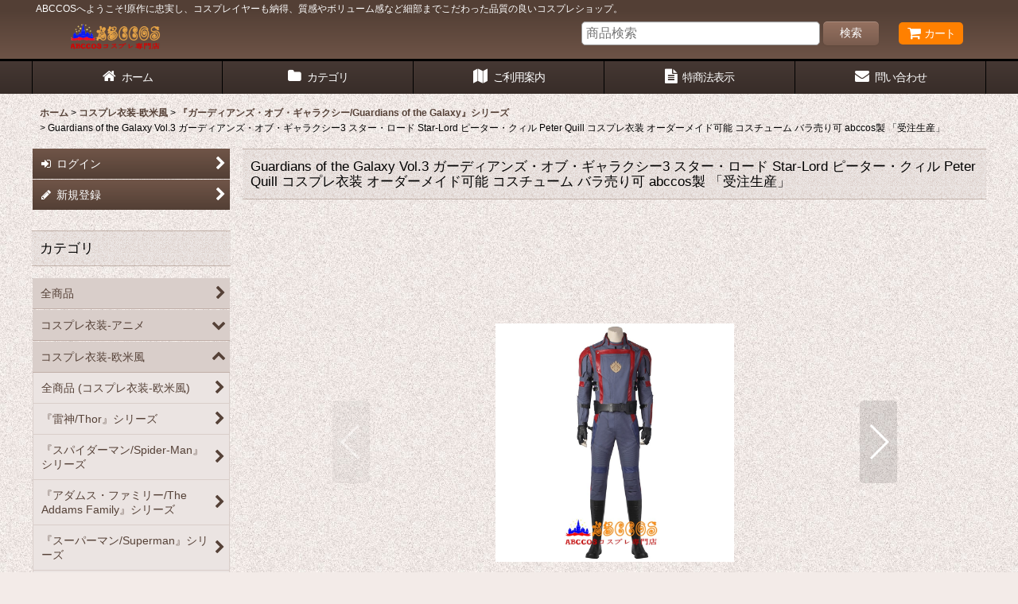

--- FILE ---
content_type: text/html; charset=UTF-8
request_url: https://www.abccos.jp/product/6841
body_size: 47277
content:
<!DOCTYPE html><html lang="ja" class="responsive use_hover column_layout wide_layout touch002">
<head prefix="og: http://ogp.me/ns# fb: http://ogp.me/ns/fb# product: http://ogp.me/ns/product#">
    <meta charset="utf-8" />
    <title>Guardians of the Galaxy Vol.3 ガーディアンズ・オブ・ギャラクシー3 スター・ロード Star-Lord ピーター・クィル Peter Quill コスプレ衣装 オーダーメイド可能 コスチューム バラ売り可 abccos製 「受注生産」 - ABCCOS</title>
    <meta name="keywords" content="コスプレ衣装,コスチューム,ロリータ,コスプレ激安,コスプレウイッグ,abccos,NDM4921" />
    <meta name="description" content="ABCCOSコスプレ専門店はコスプレ衣装・ロリータ (ロリィタ)ファッション・コスプレブーツ・ウィッグ・道具など、4000種類以上の豊富なアイテム激安販売しております。原作に忠実し、コスプレイヤーも納得、質感やボリューム感など細部までこだわった品質の良いコスプレショップ。
" />
    <meta name="viewport" content="width=device-width, initial-scale=1.0, user-scalable=yes, viewport-fit=cover" />
    <meta name="format-detection" content="telephone=no" />
    <meta name="apple-touch-fullscreen" content="YES" />
    <meta property="og:url" content="https://www.abccos.jp/product/6841" />
    <meta property="og:site_name" content="ABCCOS" />
    <meta property="og:title" content="Guardians of the Galaxy Vol.3 ガーディアンズ・オブ・ギャラクシー3 スター・ロード Star-Lord ピーター・クィル Peter Quill コスプレ衣装 オーダーメイド可能 コスチューム バラ売り可 abccos製 「受注生産」" />
    <meta property="og:description" content="Guardians of the Galaxy Vol.3 ガーディアンズ・オブ・ギャラクシー3 スター・ロード Star-Lord ピーター・クィル Peter Quill コスプレ衣装が登場！！&amp;…" />
    <meta property="og:type" content="product" />
    <meta property="og:image" content="https://www.abccos.jp/data/abccos/product/NDM4921/NDM4921-1.JPG" />
    <meta property="product:price:amount" content="32980" />
    <meta property="product:price:currency" content="JPY" />
    <meta property="product:product_link" content="https://www.abccos.jp/product/6841" />
    <meta name="twitter:card" content="summary_large_image">
    <meta name="thumbnail" content="https://www.abccos.jp/data/abccos/product/NDM4921/NDM4921-1.JPG" />
    <link rel="alternate" type="application/rss+xml" title="RSS" href="https://www.abccos.jp/rss/rss.php" />
    <link rel="canonical" href="https://www.abccos.jp/product/6841" />
    <link href="https://www.abccos.jp/res/font/icon_font/ocnkiconf.min.css?v=11" rel="stylesheet">
    <link href="https://www.abccos.jp/res/touch001/style/ocnk.min.css?v=72" rel="stylesheet" />
    <link href="https://www.abccos.jp/res/touch002/style/template.css?1811011563" rel="stylesheet" />
    <link href="https://www.abccos.jp/res/touch002/style/default.css?1522656090" rel="stylesheet" />
    <script src="https://www.abccos.jp/res/touch002/js/jquery.min.js?1517808840"></script>
<link rel="shortcut icon" type="image/vnd.microsoft.icon" href="https://abccos.ocnk.net/data/abccos/image/favicon.ico">
<link rel="icon" type="image/vnd.microsoft.icon" href="https://abccos.ocnk.net/data/abccos/image/favicon.ico">
<link rel="apple-touch-icon" href="https://abccos.ocnk.net/data/abccos/image/apple-touch-icon-57x57.png">
<link rel="apple-touch-icon" href="https://abccos.ocnk.net/data/abccos/image/apple-touch-icon-60x60.png">
<link rel="apple-touch-icon" href="https://abccos.ocnk.net/data/abccos/image/apple-touch-icon-72x72.png">
<link rel="apple-touch-icon" href="https://abccos.ocnk.net/data/abccos/image/apple-touch-icon-76x76.png">
<link rel="apple-touch-icon" href="https://abccos.ocnk.net/data/abccos/image/apple-touch-icon-114x114.png">
<link rel="apple-touch-icon" href="https://abccos.ocnk.net/data/abccos/image/apple-touch-icon-120x120.png">
<link rel="apple-touch-icon" href="https://abccos.ocnk.net/data/abccos/image/apple-touch-icon-144x144.png">
<link rel="apple-touch-icon" href="https://abccos.ocnk.net/data/abccos/image/apple-touch-icon-152x152.png">
<link rel="apple-touch-icon" href="https://abccos.ocnk.net/data/abccos/image/apple-touch-icon-180x180.png">
<link rel="icon" type="image/png" href="https://abccos.ocnk.net/data/abccos/image/android-chrome-192x192.png">
<link rel="icon" type="image/png" href="https://abccos.ocnk.net/data/abccos/image/icon-48x48.png">
<link rel="icon" type="image/png" href="https://abccos.ocnk.net/data/abccos/image/icon-96x96.png">
<link rel="icon" type="image/png" href="https://abccos.ocnk.net/data/abccos/image/icon-160x160.png">
<link rel="icon" type="image/png" href="https://abccos.ocnk.net/data/abccos/image/icon-196x196.png">
<link rel="icon" type="image/png" href="https://abccos.ocnk.net/data/abccos/image/icon-16x16.png">
<link rel="icon" type="image/png" href="https://abccos.ocnk.net/data/abccos/image/icon-32x32.png">
<meta name="msapplication-TileColor">
<meta name="msapplication-TileImage">
<script async src="https://www.googletagmanager.com/gtag/js?id=G-38194SMV3X"></script>
<script>
  window.dataLayer = window.dataLayer || [];
  function gtag(){dataLayer.push(arguments);}
  gtag('js', new Date());
  gtag('config', 'G-38194SMV3X');
</script>

</head>

<body class="detail_page_body category79_detail_page_body category237_detail_page_body" id="detail_page_6841">
<div id="fb-root"></div>
<script>
    (function(d, s, id) {
    var js, fjs = d.getElementsByTagName(s)[0];
    if (d.getElementById(id)) return;
    js = d.createElement(s); js.id = id; js.async = true;js.src = "//connect.facebook.net/ja_JP/sdk.js#xfbml=1&version=v3.1&autoLogAppEvents=1";
        fjs.parentNode.insertBefore(js, fjs);
    }(document, 'script', 'facebook-jssdk'));
</script>
<div id="container" class="jpn_version visitor use_side_menu has_left_side_menu">
<div id="inner_container" class="vertical_stacking">

<div id="main_wrapper" class="stacking_item">

    <header>
        <div id="header_wrapper" class="standard_header has_search_bar">
            <div id="header" class="header">
                <div class="copy center_aligned_copy fix_center">
ABCCOSへようこそ!原作に忠実し、コスプレイヤーも納得、質感やボリューム感など細部までこだわった品質の良いコスプレショップ。
                </div>
                <div id="header_area" class="fix_center">
                    <div id="inner_header" class="flex_layout flex_j_between flex_nowrap">
                        <div class="header_left menu_opener_box left_menu_opener_box">
<div class="header_nav">
    <ul class="inner_header_nav  flex_layout flex_nowrap inner_header_nav_column1 reset_list_style">
        <li class="header_nav_item wrapped_item h_side_menu_opener flex_layout has_nav_icon" data-type="left">
            <a href="javascript:void(0);" class="nav_btn flex_layout flex_a_center" role="button">
                <div class="nav_text flex_s_center">
                    <i class="fa fa-bars menu_nav_icon" aria-hidden="true"></i>

                    <span class="nav_label"> メニュー</span>
                </div>
            </a>
        </li>
    </ul>
</div>
                        </div>
                        <div class="header_center center_shop_name flex_s_center">
                            <div class="shop_name_box">
                                <div class="shoplogo" itemscope="itemscope" itemtype="http://schema.org/Organization">
                                    <a itemprop="url" href="https://www.abccos.jp/">
                                        <img itemprop="logo" src="https://www.abccos.jp/data/abccos/image/20201008_eb5c2e.png" alt="ABCCOS" />
                                    </a>
                                </div>
                            </div>
                        </div>
                        <div class="header_right header_nav_size1">
<div class="header_nav">
    <ul class="inner_header_nav  flex_layout flex_nowrap flex_j_end inner_header_nav_column1 reset_list_style">
        <li class="header_nav_item wrapped_item h_cart flex_layout has_nav_icon">
            <a href="https://www.abccos.jp/cart" class="nav_btn flex_layout flex_a_center">
                <div class="nav_text flex_s_center">
                    <i class="fa fa-shopping-cart menu_nav_icon" aria-hidden="true"><span class="cart_qty"></span></i>

                    <span class="nav_label">カート</span>
                </div>
            </a>
        </li>
    </ul>
</div>
                        </div>
                    </div>
<div class="search_bar hidden_search_bar has_header_right_size1 header_search_bar">
    <div class="inner_search_bar fix_center">
                                    <div class="search form_data" itemscope="itemscope" itemtype="http://schema.org/WebSite">
                                <meta itemprop="url" content="https://www.abccos.jp" />
                                <form class="search_form" method="get" action="https://www.abccos.jp/product-list" role="search" itemprop="potentialAction" itemscope="itemscope" itemtype="http://schema.org/SearchAction">
                                    <meta itemprop="target" content="https://www.abccos.jp/product-list/?keyword={keyword}" />
                                    <input type="hidden" name="search_tmp" value="検索">                                    <input type="search" class="search_box" name="keyword" value="" placeholder="商品検索" itemprop="query-input" />
                                    <span class="global_btn">
                                        <button type="submit" class="searchinput btn_color_common btn_size_small vami" name="Submit" value="検索">
                                            <span class="button_head_space"></span>
                                            <span class="button_text">検索</span>
                                            <span class="button_end_space"></span>
                                        </button>

                                    </span>
                                </form>
                            </div>

        <span class="close_btn_box">
            <a href="javascript:void(0);" class="search_close icon_btn" aria-label="キャンセル" role="button">
                <span class="close_btn"><i class="fa fa-times" aria-hidden="true"></i></span>
            </a>
        </span>
    </div>
</div>
                </div>
            </div>

            <nav class="header_global_nav wide_decrement_column">
<div class="global_nav column6">
    <ul class="inner_global_nav  flex_layout flex_nowrap fix_center reset_list_style">
        <li class="global_nav_item wrapped_item g_home flex_layout has_nav_icon">
            <a href="https://www.abccos.jp/" class="nav_btn flex_layout flex_a_center">
                <div class="nav_text flex_s_center">
                    <i class="fa fa-home menu_nav_icon" aria-hidden="true"></i>

                    <span class="nav_label">ホーム</span>
                </div>
            </a>
        </li>
        <li class="global_nav_item wrapped_item g_category flex_layout has_nav_icon">
            <a href="https://www.abccos.jp/category" class="nav_btn flex_layout flex_a_center">
                <div class="nav_text flex_s_center">
                    <i class="fa fa-folder menu_nav_icon" aria-hidden="true"></i>

                    <span class="nav_label">カテゴリ</span>
                </div>
            </a>
        </li>
        <li class="global_nav_item wrapped_item g_help flex_layout has_nav_icon">
            <a href="https://www.abccos.jp/help" class="nav_btn flex_layout flex_a_center">
                <div class="nav_text flex_s_center">
                    <i class="fa fa-map menu_nav_icon" aria-hidden="true"></i>

                    <span class="nav_label">ご利用案内</span>
                </div>
            </a>
        </li>
        <li class="global_nav_item wrapped_item g_info flex_layout has_nav_icon">
            <a href="https://www.abccos.jp/info" class="nav_btn flex_layout flex_a_center">
                <div class="nav_text flex_s_center">
                    <i class="fa fa-file-text menu_nav_icon" aria-hidden="true"></i>

                    <span class="nav_label">特商法表示</span>
                </div>
            </a>
        </li>
        <li class="global_nav_item wrapped_item g_contact flex_layout has_nav_icon">
            <a href="https://www.abccos.jp/contact" class="nav_btn flex_layout flex_a_center secure_link">
                <div class="nav_text flex_s_center">
                    <i class="fa fa-envelope menu_nav_icon" aria-hidden="true"></i>

                    <span class="nav_label">問い合わせ</span>
                </div>
            </a>
        </li>
        <li class="global_nav_item wrapped_item g_search flex_layout has_nav_icon search_bar_opener">
            <a href="javascript:void(0);" class="nav_btn flex_layout flex_a_center" aria-haspopup="true" role="button">
                <div class="nav_text flex_s_center">
                    <i class="fa fa-search menu_nav_icon" aria-hidden="true"></i>

                    <span class="nav_label">商品検索</span>
                </div>
            </a>
        </li>
    </ul>
</div>
            </nav>

            <div class="popup_base popup_base_menu fix_center">
                <div class="popup_nav_area popup_primal_menu hidden_nav_area fix_center" aria-hidden="true" aria-expanded="false" role="dialog">
                    <div class="inner_popup_nav_area popup_nav_box fix_center">
                        <div class="upper_popup_nav">
<div class="header_font_setting">
    <div class="font_setting">
        <span class="set_font_title">文字サイズ<span class="colon">:</span></span>
        <span class="set_font_normal"></span><span class="set_font_large"></span>
    </div>
</div>
                        </div>
                        <div class="lower_popup_nav">
                        </div>
                        <div class="nav_close_box">
                            <a href="javascript:void(0);" class="nav_close" aria-label="閉じる" role="button"><span class="nav_close_btn"><i class="fa fa-times" aria-hidden="true"></i></span></a>
                        </div>
                        <a class="close_btn_box icon_btn" href="javascript:void(0);" aria-label="閉じる" role="button">
                            <span class="close_btn">
                                <i class="fa fa-times" aria-hidden="true"></i>
                            </span>
                        </a>
                    </div>
                </div>
            </div>

        </div>
    </header>


    <div id="contents" class="layout_2_col standard_contents">

<div class="breadcrumb_area fix_center">
    <ol class="breadcrumb_list" itemscope itemtype="https://schema.org/BreadcrumbList">
        <li class="breadcrumb_nav breadcrumb_nav1" itemprop="itemListElement" itemscope itemtype="https://schema.org/ListItem">
            <a href="https://www.abccos.jp/" itemprop="item">
                <span class="breadcrumb_text" itemprop="name">ホーム</span>
            </a>
            <meta itemprop="position" content="1">
        </li>
        <li class="breadcrumb_nav breadcrumb_nav2" itemprop="itemListElement" itemscope itemtype="https://schema.org/ListItem">
            <span class="gt">&gt;</span>
            <a href="https://www.abccos.jp/product-list/79" itemprop="item" class="item_list_link">
                <span class="breadcrumb_text" itemprop="name">コスプレ衣装-欧米風</span>
            </a>
            <meta itemprop="position" content="2">
        </li>
        <li class="breadcrumb_nav breadcrumb_nav3" itemprop="itemListElement" itemscope itemtype="https://schema.org/ListItem">
            <span class="gt">&gt;</span>
            <a href="https://www.abccos.jp/product-list/237" itemprop="item" class="item_list_link">
                <span class="breadcrumb_text" itemprop="name">『ガーディアンズ・オブ・ギャラクシー/Guardians of the Galaxy』シリーズ</span>
            </a>
            <meta itemprop="position" content="3">
        </li>
        <li class="breadcrumb_nav" itemprop="itemListElement" itemscope itemtype="https://schema.org/ListItem">
            <span class="gt">&gt;</span>
                <span class="thispage" itemprop="name">Guardians of the Galaxy Vol.3 ガーディアンズ・オブ・ギャラクシー3 スター・ロード Star-Lord ピーター・クィル Peter Quill コスプレ衣装 オーダーメイド可能 コスチューム バラ売り可 abccos製 「受注生産」</span>
            <meta itemprop="position" content="4">
        </li>
    </ol>
</div>

        <div id="inner_contents" class="clearfix fix_center">
            <div id="maincol">
                <main id="main_container">
                    <div id="inner_main_container">

                        <section>
                            <div class="page_box itemdetail">


                                <div class="page_title">
                                    <h1 class="detail_page_title">
                                        <span class="title_head_space"></span>
                                        <span class="title_text goods_name">Guardians of the Galaxy Vol.3 ガーディアンズ・オブ・ギャラクシー3 スター・ロード Star-Lord ピーター・クィル Peter Quill コスプレ衣装 オーダーメイド可能 コスチューム バラ売り可 abccos製 「受注生産」</span>
                                        <span class="model_number_info model_number" id="h_m_number"></span>
                                        <span class="title_end_space"></span>

                                    </h1>
                                </div>


                                <div class="page_contents detail_contents">
                                    <div class="inner_page_contents">

                                        <div class="large_product_info_wrapper">
                                        <div class="main_photo_slide square_photo_slide_600">
                                            <div class="slider slider_box initial_loading" data-preload-images="false" data-auto-height="true"  data-pagination-selector=".thumbnail_image_link" data-speed="350" data-effect="slide" data-use-breakpoints="false" data-prev-button=".main_photo_button_prev" data-next-button=".main_photo_button_next" data-pagination=".main_photo_pagination">
                                                <div class="inner_slider_box has_outside_controller">
                                                    <div class="swiper-container swiper">
                                                        <ul class="swiper-wrapper photo_gallery">
                                                            <li class="swiper-slide gallery_item">
                                                                <div class="slider_image_box">
                                                                    <a href="https://www.abccos.jp/data/abccos/product/NDM4921/NDM4921-1.JPG" class="gallery_link item_image_box zoom_link square_item_image_box" data-w="1000" data-h="1000" data-msrc="https://www.abccos.jp/data/abccos/product/NDM4921/NDM4921-1.JPG" data-thumbnail="https://www.abccos.jp/data/abccos/_/70726f647563742f4e444d343932312f4e444d343932312d312e4a504700323330000074006669745f686569676874.jpg">
                                                                        <img src="https://www.abccos.jp/data/abccos/product/NDM4921/NDM4921-1.JPG" class="item_image synchronous_loaded" width="300" height="300" alt="画像1: Guardians of the Galaxy Vol.3 ガーディアンズ・オブ・ギャラクシー3 スター・ロード Star-Lord ピーター・クィル Peter Quill コスプレ衣装 オーダーメイド可能 コスチューム バラ売り可 abccos製 「受注生産」 (1)" />
                                                                    </a>
                                                                </div>
                                                            </li>
                                                            <li class="swiper-slide gallery_item">
                                                                <div class="slider_image_box">
                                                                    <a href="https://www.abccos.jp/data/abccos/product/NDM4921/NDM4921-2.JPG" class="gallery_link item_image_box zoom_link square_item_image_box" data-w="1000" data-h="1000" data-msrc="https://www.abccos.jp/data/abccos/product/NDM4921/NDM4921-2.JPG" data-thumbnail="https://www.abccos.jp/data/abccos/_/70726f647563742f4e444d343932312f4e444d343932312d322e4a504700323330000074006669745f686569676874.jpg">
                                                                        <img src="https://www.abccos.jp/data/abccos/_/70726f647563742f4e444d343932312f4e444d343932312d322e4a504700323330000074006669745f686569676874.jpg" data-src="https://www.abccos.jp/data/abccos/product/NDM4921/NDM4921-2.JPG" data-id="455949" class="item_image swiper-lazy" width="300" height="300" alt="画像2: Guardians of the Galaxy Vol.3 ガーディアンズ・オブ・ギャラクシー3 スター・ロード Star-Lord ピーター・クィル Peter Quill コスプレ衣装 オーダーメイド可能 コスチューム バラ売り可 abccos製 「受注生産」 (2)" loading="eager" />
                                                                    </a>
                                                                </div>
                                                            </li>
                                                            <li class="swiper-slide gallery_item">
                                                                <div class="slider_image_box">
                                                                    <a href="https://www.abccos.jp/data/abccos/product/NDM4921/NDM4921-3.JPG" class="gallery_link item_image_box zoom_link square_item_image_box" data-w="1000" data-h="1000" data-msrc="https://www.abccos.jp/data/abccos/product/NDM4921/NDM4921-3.JPG" data-thumbnail="https://www.abccos.jp/data/abccos/_/70726f647563742f4e444d343932312f4e444d343932312d332e4a504700323330000074006669745f686569676874.jpg">
                                                                        <img src="https://www.abccos.jp/data/abccos/_/70726f647563742f4e444d343932312f4e444d343932312d332e4a504700323330000074006669745f686569676874.jpg" data-src="https://www.abccos.jp/data/abccos/product/NDM4921/NDM4921-3.JPG" data-id="455950" class="item_image swiper-lazy" width="300" height="300" alt="画像3: Guardians of the Galaxy Vol.3 ガーディアンズ・オブ・ギャラクシー3 スター・ロード Star-Lord ピーター・クィル Peter Quill コスプレ衣装 オーダーメイド可能 コスチューム バラ売り可 abccos製 「受注生産」 (3)" loading="eager" />
                                                                    </a>
                                                                </div>
                                                            </li>
                                                            <li class="swiper-slide gallery_item">
                                                                <div class="slider_image_box">
                                                                    <a href="https://www.abccos.jp/data/abccos/product/NDM4921/NDM4921-4.JPG" class="gallery_link item_image_box zoom_link square_item_image_box" data-w="1000" data-h="1000" data-msrc="https://www.abccos.jp/data/abccos/product/NDM4921/NDM4921-4.JPG" data-thumbnail="https://www.abccos.jp/data/abccos/_/70726f647563742f4e444d343932312f4e444d343932312d342e4a504700323330000074006669745f686569676874.jpg">
                                                                        <img src="https://www.abccos.jp/data/abccos/_/70726f647563742f4e444d343932312f4e444d343932312d342e4a504700323330000074006669745f686569676874.jpg" data-src="https://www.abccos.jp/data/abccos/product/NDM4921/NDM4921-4.JPG" data-id="455951" class="item_image swiper-lazy" width="300" height="300" alt="画像4: Guardians of the Galaxy Vol.3 ガーディアンズ・オブ・ギャラクシー3 スター・ロード Star-Lord ピーター・クィル Peter Quill コスプレ衣装 オーダーメイド可能 コスチューム バラ売り可 abccos製 「受注生産」 (4)" loading="eager" />
                                                                    </a>
                                                                </div>
                                                            </li>
                                                            <li class="swiper-slide gallery_item">
                                                                <div class="slider_image_box">
                                                                    <a href="https://www.abccos.jp/data/abccos/product/NDM4921/NDM4921-5.JPG" class="gallery_link item_image_box zoom_link square_item_image_box" data-w="1000" data-h="1000" data-msrc="https://www.abccos.jp/data/abccos/product/NDM4921/NDM4921-5.JPG" data-thumbnail="https://www.abccos.jp/data/abccos/_/70726f647563742f4e444d343932312f4e444d343932312d352e4a504700323330000074006669745f686569676874.jpg">
                                                                        <img src="https://www.abccos.jp/data/abccos/_/70726f647563742f4e444d343932312f4e444d343932312d352e4a504700323330000074006669745f686569676874.jpg" data-src="https://www.abccos.jp/data/abccos/product/NDM4921/NDM4921-5.JPG" data-id="455952" class="item_image swiper-lazy" width="300" height="300" alt="画像5: Guardians of the Galaxy Vol.3 ガーディアンズ・オブ・ギャラクシー3 スター・ロード Star-Lord ピーター・クィル Peter Quill コスプレ衣装 オーダーメイド可能 コスチューム バラ売り可 abccos製 「受注生産」 (5)" loading="eager" />
                                                                    </a>
                                                                </div>
                                                            </li>
                                                            <li class="swiper-slide gallery_item">
                                                                <div class="slider_image_box">
                                                                    <a href="https://www.abccos.jp/data/abccos/product/NDM4921/NDM4921-6.JPG" class="gallery_link item_image_box zoom_link square_item_image_box" data-w="1000" data-h="1000" data-msrc="https://www.abccos.jp/data/abccos/product/NDM4921/NDM4921-6.JPG" data-thumbnail="https://www.abccos.jp/data/abccos/_/70726f647563742f4e444d343932312f4e444d343932312d362e4a504700323330000074006669745f686569676874.jpg">
                                                                        <img src="https://www.abccos.jp/data/abccos/_/70726f647563742f4e444d343932312f4e444d343932312d362e4a504700323330000074006669745f686569676874.jpg" data-src="https://www.abccos.jp/data/abccos/product/NDM4921/NDM4921-6.JPG" data-id="455953" class="item_image swiper-lazy" width="300" height="300" alt="画像6: Guardians of the Galaxy Vol.3 ガーディアンズ・オブ・ギャラクシー3 スター・ロード Star-Lord ピーター・クィル Peter Quill コスプレ衣装 オーダーメイド可能 コスチューム バラ売り可 abccos製 「受注生産」 (6)" loading="eager" />
                                                                    </a>
                                                                </div>
                                                            </li>
                                                            <li class="swiper-slide gallery_item">
                                                                <div class="slider_image_box">
                                                                    <a href="https://www.abccos.jp/data/abccos/product/NDM4921/NDM4921-7.JPG" class="gallery_link item_image_box zoom_link portrait_item_image_box" data-w="2000" data-h="3000" data-msrc="https://www.abccos.jp/data/abccos/_/70726f647563742f4e444d343932312f4e444d343932312d372e4a50470031323030000074006669745f686569676874.jpg" data-thumbnail="https://www.abccos.jp/data/abccos/_/70726f647563742f4e444d343932312f4e444d343932312d372e4a504700323330000074006669745f686569676874.jpg">
                                                                        <img src="https://www.abccos.jp/data/abccos/_/70726f647563742f4e444d343932312f4e444d343932312d372e4a504700323330000074006669745f686569676874.jpg" data-src="https://www.abccos.jp/data/abccos/_/70726f647563742f4e444d343932312f4e444d343932312d372e4a50470031323030000074006669745f686569676874.jpg" data-id="455954" class="item_image swiper-lazy" width="200" height="300" alt="画像7: Guardians of the Galaxy Vol.3 ガーディアンズ・オブ・ギャラクシー3 スター・ロード Star-Lord ピーター・クィル Peter Quill コスプレ衣装 オーダーメイド可能 コスチューム バラ売り可 abccos製 「受注生産」 (7)" loading="eager" />
                                                                    </a>
                                                                </div>
                                                            </li>
                                                            <li class="swiper-slide gallery_item">
                                                                <div class="slider_image_box">
                                                                    <a href="https://www.abccos.jp/data/abccos/product/NDM4921/NDM4921-8.JPG" class="gallery_link item_image_box zoom_link portrait_item_image_box" data-w="2000" data-h="3000" data-msrc="https://www.abccos.jp/data/abccos/_/70726f647563742f4e444d343932312f4e444d343932312d382e4a50470031323030000074006669745f686569676874.jpg" data-thumbnail="https://www.abccos.jp/data/abccos/_/70726f647563742f4e444d343932312f4e444d343932312d382e4a504700323330000074006669745f686569676874.jpg">
                                                                        <img src="https://www.abccos.jp/data/abccos/_/70726f647563742f4e444d343932312f4e444d343932312d382e4a504700323330000074006669745f686569676874.jpg" data-src="https://www.abccos.jp/data/abccos/_/70726f647563742f4e444d343932312f4e444d343932312d382e4a50470031323030000074006669745f686569676874.jpg" data-id="455955" class="item_image swiper-lazy" width="200" height="300" alt="画像8: Guardians of the Galaxy Vol.3 ガーディアンズ・オブ・ギャラクシー3 スター・ロード Star-Lord ピーター・クィル Peter Quill コスプレ衣装 オーダーメイド可能 コスチューム バラ売り可 abccos製 「受注生産」 (8)" loading="eager" />
                                                                    </a>
                                                                </div>
                                                            </li>
                                                            <li class="swiper-slide gallery_item">
                                                                <div class="slider_image_box">
                                                                    <a href="https://www.abccos.jp/data/abccos/product/NDM4921/NDM4921-9.JPG" class="gallery_link item_image_box zoom_link portrait_item_image_box" data-w="1066" data-h="1600" data-msrc="https://www.abccos.jp/data/abccos/_/70726f647563742f4e444d343932312f4e444d343932312d392e4a50470031323030000074006669745f686569676874.jpg" data-thumbnail="https://www.abccos.jp/data/abccos/_/70726f647563742f4e444d343932312f4e444d343932312d392e4a504700323330000074006669745f686569676874.jpg">
                                                                        <img src="https://www.abccos.jp/data/abccos/_/70726f647563742f4e444d343932312f4e444d343932312d392e4a504700323330000074006669745f686569676874.jpg" data-src="https://www.abccos.jp/data/abccos/_/70726f647563742f4e444d343932312f4e444d343932312d392e4a50470031323030000074006669745f686569676874.jpg" data-id="455956" class="item_image swiper-lazy" width="199" height="300" alt="画像9: Guardians of the Galaxy Vol.3 ガーディアンズ・オブ・ギャラクシー3 スター・ロード Star-Lord ピーター・クィル Peter Quill コスプレ衣装 オーダーメイド可能 コスチューム バラ売り可 abccos製 「受注生産」 (9)" loading="eager" />
                                                                    </a>
                                                                </div>
                                                            </li>
                                                            <li class="swiper-slide gallery_item">
                                                                <div class="slider_image_box">
                                                                    <a href="https://www.abccos.jp/data/abccos/product/NDM4921/NDM4921-10.JPG" class="gallery_link item_image_box zoom_link portrait_item_image_box" data-w="1066" data-h="1600" data-msrc="https://www.abccos.jp/data/abccos/_/70726f647563742f4e444d343932312f4e444d343932312d31302e4a50470031323030000074006669745f686569676874.jpg" data-thumbnail="https://www.abccos.jp/data/abccos/_/70726f647563742f4e444d343932312f4e444d343932312d31302e4a504700323330000074006669745f686569676874.jpg">
                                                                        <img src="https://www.abccos.jp/data/abccos/_/70726f647563742f4e444d343932312f4e444d343932312d31302e4a504700323330000074006669745f686569676874.jpg" data-src="https://www.abccos.jp/data/abccos/_/70726f647563742f4e444d343932312f4e444d343932312d31302e4a50470031323030000074006669745f686569676874.jpg" data-id="455957" class="item_image swiper-lazy" width="199" height="300" alt="画像10: Guardians of the Galaxy Vol.3 ガーディアンズ・オブ・ギャラクシー3 スター・ロード Star-Lord ピーター・クィル Peter Quill コスプレ衣装 オーダーメイド可能 コスチューム バラ売り可 abccos製 「受注生産」 (10)" loading="eager" />
                                                                    </a>
                                                                </div>
                                                            </li>
                                                            <li class="swiper-slide gallery_item">
                                                                <div class="slider_image_box">
                                                                    <a href="https://www.abccos.jp/data/abccos/product/NDM4921/NDM4921-11.JPG" class="gallery_link item_image_box zoom_link portrait_item_image_box" data-w="2000" data-h="3002" data-msrc="https://www.abccos.jp/data/abccos/_/70726f647563742f4e444d343932312f4e444d343932312d31312e4a50470031323030000074006669745f686569676874.jpg" data-thumbnail="https://www.abccos.jp/data/abccos/_/70726f647563742f4e444d343932312f4e444d343932312d31312e4a504700323330000074006669745f686569676874.jpg">
                                                                        <img src="https://www.abccos.jp/data/abccos/_/70726f647563742f4e444d343932312f4e444d343932312d31312e4a504700323330000074006669745f686569676874.jpg" data-src="https://www.abccos.jp/data/abccos/_/70726f647563742f4e444d343932312f4e444d343932312d31312e4a50470031323030000074006669745f686569676874.jpg" data-id="455958" class="item_image swiper-lazy" width="199" height="300" alt="画像11: Guardians of the Galaxy Vol.3 ガーディアンズ・オブ・ギャラクシー3 スター・ロード Star-Lord ピーター・クィル Peter Quill コスプレ衣装 オーダーメイド可能 コスチューム バラ売り可 abccos製 「受注生産」 (11)" loading="eager" />
                                                                    </a>
                                                                </div>
                                                            </li>
                                                            <li class="swiper-slide gallery_item">
                                                                <div class="slider_image_box">
                                                                    <a href="https://www.abccos.jp/data/abccos/product/NDM4921/NDM4921-12.JPG" class="gallery_link item_image_box zoom_link portrait_item_image_box" data-w="2000" data-h="3000" data-msrc="https://www.abccos.jp/data/abccos/_/70726f647563742f4e444d343932312f4e444d343932312d31322e4a50470031323030000074006669745f686569676874.jpg" data-thumbnail="https://www.abccos.jp/data/abccos/_/70726f647563742f4e444d343932312f4e444d343932312d31322e4a504700323330000074006669745f686569676874.jpg">
                                                                        <img src="https://www.abccos.jp/data/abccos/_/70726f647563742f4e444d343932312f4e444d343932312d31322e4a504700323330000074006669745f686569676874.jpg" data-src="https://www.abccos.jp/data/abccos/_/70726f647563742f4e444d343932312f4e444d343932312d31322e4a50470031323030000074006669745f686569676874.jpg" data-id="455959" class="item_image swiper-lazy" width="200" height="300" alt="画像12: Guardians of the Galaxy Vol.3 ガーディアンズ・オブ・ギャラクシー3 スター・ロード Star-Lord ピーター・クィル Peter Quill コスプレ衣装 オーダーメイド可能 コスチューム バラ売り可 abccos製 「受注生産」 (12)" loading="eager" />
                                                                    </a>
                                                                </div>
                                                            </li>
                                                            <li class="swiper-slide gallery_item">
                                                                <div class="slider_image_box">
                                                                    <a href="https://www.abccos.jp/data/abccos/product/NDM4921/NDM4921-13.JPG" class="gallery_link item_image_box zoom_link portrait_item_image_box" data-w="2000" data-h="3000" data-msrc="https://www.abccos.jp/data/abccos/_/70726f647563742f4e444d343932312f4e444d343932312d31332e4a50470031323030000074006669745f686569676874.jpg" data-thumbnail="https://www.abccos.jp/data/abccos/_/70726f647563742f4e444d343932312f4e444d343932312d31332e4a504700323330000074006669745f686569676874.jpg">
                                                                        <img src="https://www.abccos.jp/data/abccos/_/70726f647563742f4e444d343932312f4e444d343932312d31332e4a504700323330000074006669745f686569676874.jpg" data-src="https://www.abccos.jp/data/abccos/_/70726f647563742f4e444d343932312f4e444d343932312d31332e4a50470031323030000074006669745f686569676874.jpg" data-id="455960" class="item_image swiper-lazy" width="200" height="300" alt="画像13: Guardians of the Galaxy Vol.3 ガーディアンズ・オブ・ギャラクシー3 スター・ロード Star-Lord ピーター・クィル Peter Quill コスプレ衣装 オーダーメイド可能 コスチューム バラ売り可 abccos製 「受注生産」 (13)" loading="eager" />
                                                                    </a>
                                                                </div>
                                                            </li>
                                                            <li class="swiper-slide gallery_item">
                                                                <div class="slider_image_box">
                                                                    <a href="https://www.abccos.jp/data/abccos/product/NDM4921/NDM4921-14.JPG" class="gallery_link item_image_box zoom_link landscape_item_image_box" data-w="2000" data-h="1333" data-msrc="https://www.abccos.jp/data/abccos/_/70726f647563742f4e444d343932312f4e444d343932312d31342e4a50470031323030000074006669745f686569676874.jpg" data-thumbnail="https://www.abccos.jp/data/abccos/_/70726f647563742f4e444d343932312f4e444d343932312d31342e4a504700323330000074006669745f686569676874.jpg">
                                                                        <img src="https://www.abccos.jp/data/abccos/_/70726f647563742f4e444d343932312f4e444d343932312d31342e4a504700323330000074006669745f686569676874.jpg" data-src="https://www.abccos.jp/data/abccos/_/70726f647563742f4e444d343932312f4e444d343932312d31342e4a50470031323030000074006669745f686569676874.jpg" data-id="455961" class="item_image swiper-lazy" width="300" height="199" alt="画像14: Guardians of the Galaxy Vol.3 ガーディアンズ・オブ・ギャラクシー3 スター・ロード Star-Lord ピーター・クィル Peter Quill コスプレ衣装 オーダーメイド可能 コスチューム バラ売り可 abccos製 「受注生産」 (14)" loading="eager" />
                                                                    </a>
                                                                </div>
                                                            </li>
                                                            <li class="swiper-slide gallery_item">
                                                                <div class="slider_image_box">
                                                                    <a href="https://www.abccos.jp/data/abccos/product/NDM4921/NDM4921-15.JPG" class="gallery_link item_image_box zoom_link landscape_item_image_box" data-w="2000" data-h="1333" data-msrc="https://www.abccos.jp/data/abccos/_/70726f647563742f4e444d343932312f4e444d343932312d31352e4a50470031323030000074006669745f686569676874.jpg" data-thumbnail="https://www.abccos.jp/data/abccos/_/70726f647563742f4e444d343932312f4e444d343932312d31352e4a504700323330000074006669745f686569676874.jpg">
                                                                        <img src="https://www.abccos.jp/data/abccos/_/70726f647563742f4e444d343932312f4e444d343932312d31352e4a504700323330000074006669745f686569676874.jpg" data-src="https://www.abccos.jp/data/abccos/_/70726f647563742f4e444d343932312f4e444d343932312d31352e4a50470031323030000074006669745f686569676874.jpg" data-id="455962" class="item_image swiper-lazy" width="300" height="199" alt="画像15: Guardians of the Galaxy Vol.3 ガーディアンズ・オブ・ギャラクシー3 スター・ロード Star-Lord ピーター・クィル Peter Quill コスプレ衣装 オーダーメイド可能 コスチューム バラ売り可 abccos製 「受注生産」 (15)" loading="eager" />
                                                                    </a>
                                                                </div>
                                                            </li>
                                                            <li class="swiper-slide gallery_item">
                                                                <div class="slider_image_box">
                                                                    <a href="https://www.abccos.jp/data/abccos/product/NDM4921/NDM4921-16.JPG" class="gallery_link item_image_box zoom_link landscape_item_image_box" data-w="1600" data-h="1066" data-msrc="https://www.abccos.jp/data/abccos/_/70726f647563742f4e444d343932312f4e444d343932312d31362e4a50470031323030000074006669745f686569676874.jpg" data-thumbnail="https://www.abccos.jp/data/abccos/_/70726f647563742f4e444d343932312f4e444d343932312d31362e4a504700323330000074006669745f686569676874.jpg">
                                                                        <img src="https://www.abccos.jp/data/abccos/_/70726f647563742f4e444d343932312f4e444d343932312d31362e4a504700323330000074006669745f686569676874.jpg" data-src="https://www.abccos.jp/data/abccos/_/70726f647563742f4e444d343932312f4e444d343932312d31362e4a50470031323030000074006669745f686569676874.jpg" data-id="455963" class="item_image swiper-lazy" width="300" height="199" alt="画像16: Guardians of the Galaxy Vol.3 ガーディアンズ・オブ・ギャラクシー3 スター・ロード Star-Lord ピーター・クィル Peter Quill コスプレ衣装 オーダーメイド可能 コスチューム バラ売り可 abccos製 「受注生産」 (16)" loading="eager" />
                                                                    </a>
                                                                </div>
                                                            </li>
                                                            <li class="swiper-slide gallery_item">
                                                                <div class="slider_image_box">
                                                                    <a href="https://www.abccos.jp/data/abccos/product/NDM4921/NDM4921-17.JPG" class="gallery_link item_image_box zoom_link landscape_item_image_box" data-w="2000" data-h="1333" data-msrc="https://www.abccos.jp/data/abccos/_/70726f647563742f4e444d343932312f4e444d343932312d31372e4a50470031323030000074006669745f686569676874.jpg" data-thumbnail="https://www.abccos.jp/data/abccos/_/70726f647563742f4e444d343932312f4e444d343932312d31372e4a504700323330000074006669745f686569676874.jpg">
                                                                        <img src="https://www.abccos.jp/data/abccos/_/70726f647563742f4e444d343932312f4e444d343932312d31372e4a504700323330000074006669745f686569676874.jpg" data-src="https://www.abccos.jp/data/abccos/_/70726f647563742f4e444d343932312f4e444d343932312d31372e4a50470031323030000074006669745f686569676874.jpg" data-id="455964" class="item_image swiper-lazy" width="300" height="199" alt="画像17: Guardians of the Galaxy Vol.3 ガーディアンズ・オブ・ギャラクシー3 スター・ロード Star-Lord ピーター・クィル Peter Quill コスプレ衣装 オーダーメイド可能 コスチューム バラ売り可 abccos製 「受注生産」 (17)" loading="eager" />
                                                                    </a>
                                                                </div>
                                                            </li>
                                                            <li class="swiper-slide gallery_item">
                                                                <div class="slider_image_box">
                                                                    <a href="https://www.abccos.jp/data/abccos/product/NDM4921/NDM4921-18.JPG" class="gallery_link item_image_box zoom_link landscape_item_image_box" data-w="1600" data-h="1066" data-msrc="https://www.abccos.jp/data/abccos/_/70726f647563742f4e444d343932312f4e444d343932312d31382e4a50470031323030000074006669745f686569676874.jpg" data-thumbnail="https://www.abccos.jp/data/abccos/_/70726f647563742f4e444d343932312f4e444d343932312d31382e4a504700323330000074006669745f686569676874.jpg">
                                                                        <img src="https://www.abccos.jp/data/abccos/_/70726f647563742f4e444d343932312f4e444d343932312d31382e4a504700323330000074006669745f686569676874.jpg" data-src="https://www.abccos.jp/data/abccos/_/70726f647563742f4e444d343932312f4e444d343932312d31382e4a50470031323030000074006669745f686569676874.jpg" data-id="455965" class="item_image swiper-lazy" width="300" height="199" alt="画像18: Guardians of the Galaxy Vol.3 ガーディアンズ・オブ・ギャラクシー3 スター・ロード Star-Lord ピーター・クィル Peter Quill コスプレ衣装 オーダーメイド可能 コスチューム バラ売り可 abccos製 「受注生産」 (18)" loading="eager" />
                                                                    </a>
                                                                </div>
                                                            </li>
                                                            <li class="swiper-slide gallery_item">
                                                                <div class="slider_image_box">
                                                                    <a href="https://www.abccos.jp/data/abccos/product/NDM4921/NDM4921-19.JPG" class="gallery_link item_image_box zoom_link landscape_item_image_box" data-w="2000" data-h="1333" data-msrc="https://www.abccos.jp/data/abccos/_/70726f647563742f4e444d343932312f4e444d343932312d31392e4a50470031323030000074006669745f686569676874.jpg" data-thumbnail="https://www.abccos.jp/data/abccos/_/70726f647563742f4e444d343932312f4e444d343932312d31392e4a504700323330000074006669745f686569676874.jpg">
                                                                        <img src="https://www.abccos.jp/data/abccos/_/70726f647563742f4e444d343932312f4e444d343932312d31392e4a504700323330000074006669745f686569676874.jpg" data-src="https://www.abccos.jp/data/abccos/_/70726f647563742f4e444d343932312f4e444d343932312d31392e4a50470031323030000074006669745f686569676874.jpg" data-id="455966" class="item_image swiper-lazy" width="300" height="199" alt="画像19: Guardians of the Galaxy Vol.3 ガーディアンズ・オブ・ギャラクシー3 スター・ロード Star-Lord ピーター・クィル Peter Quill コスプレ衣装 オーダーメイド可能 コスチューム バラ売り可 abccos製 「受注生産」 (19)" loading="eager" />
                                                                    </a>
                                                                </div>
                                                            </li>
                                                            <li class="swiper-slide gallery_item">
                                                                <div class="slider_image_box">
                                                                    <a href="https://www.abccos.jp/data/abccos/product/NDM4921/NDM4921-20.JPG" class="gallery_link item_image_box zoom_link landscape_item_image_box" data-w="2000" data-h="1333" data-msrc="https://www.abccos.jp/data/abccos/_/70726f647563742f4e444d343932312f4e444d343932312d32302e4a50470031323030000074006669745f686569676874.jpg" data-thumbnail="https://www.abccos.jp/data/abccos/_/70726f647563742f4e444d343932312f4e444d343932312d32302e4a504700323330000074006669745f686569676874.jpg">
                                                                        <img src="https://www.abccos.jp/data/abccos/_/70726f647563742f4e444d343932312f4e444d343932312d32302e4a504700323330000074006669745f686569676874.jpg" data-src="https://www.abccos.jp/data/abccos/_/70726f647563742f4e444d343932312f4e444d343932312d32302e4a50470031323030000074006669745f686569676874.jpg" data-id="455967" class="item_image swiper-lazy" width="300" height="199" alt="画像20: Guardians of the Galaxy Vol.3 ガーディアンズ・オブ・ギャラクシー3 スター・ロード Star-Lord ピーター・クィル Peter Quill コスプレ衣装 オーダーメイド可能 コスチューム バラ売り可 abccos製 「受注生産」 (20)" loading="eager" />
                                                                    </a>
                                                                </div>
                                                            </li>
                                                            <li class="swiper-slide gallery_item">
                                                                <div class="slider_image_box">
                                                                    <a href="https://www.abccos.jp/data/abccos/product/NDM4921/NDM4921-21.JPG" class="gallery_link item_image_box zoom_link landscape_item_image_box" data-w="2000" data-h="1333" data-msrc="https://www.abccos.jp/data/abccos/_/70726f647563742f4e444d343932312f4e444d343932312d32312e4a50470031323030000074006669745f686569676874.jpg" data-thumbnail="https://www.abccos.jp/data/abccos/_/70726f647563742f4e444d343932312f4e444d343932312d32312e4a504700323330000074006669745f686569676874.jpg">
                                                                        <img src="https://www.abccos.jp/data/abccos/_/70726f647563742f4e444d343932312f4e444d343932312d32312e4a504700323330000074006669745f686569676874.jpg" data-src="https://www.abccos.jp/data/abccos/_/70726f647563742f4e444d343932312f4e444d343932312d32312e4a50470031323030000074006669745f686569676874.jpg" data-id="455968" class="item_image swiper-lazy" width="300" height="199" alt="画像21: Guardians of the Galaxy Vol.3 ガーディアンズ・オブ・ギャラクシー3 スター・ロード Star-Lord ピーター・クィル Peter Quill コスプレ衣装 オーダーメイド可能 コスチューム バラ売り可 abccos製 「受注生産」 (21)" loading="eager" />
                                                                    </a>
                                                                </div>
                                                            </li>
                                                            <li class="swiper-slide gallery_item">
                                                                <div class="slider_image_box">
                                                                    <a href="https://www.abccos.jp/data/abccos/product/NDM4921/NDM4921-22.JPG" class="gallery_link item_image_box zoom_link landscape_item_image_box" data-w="2000" data-h="1333" data-msrc="https://www.abccos.jp/data/abccos/_/70726f647563742f4e444d343932312f4e444d343932312d32322e4a50470031323030000074006669745f686569676874.jpg" data-thumbnail="https://www.abccos.jp/data/abccos/_/70726f647563742f4e444d343932312f4e444d343932312d32322e4a504700323330000074006669745f686569676874.jpg">
                                                                        <img src="https://www.abccos.jp/data/abccos/_/70726f647563742f4e444d343932312f4e444d343932312d32322e4a504700323330000074006669745f686569676874.jpg" data-src="https://www.abccos.jp/data/abccos/_/70726f647563742f4e444d343932312f4e444d343932312d32322e4a50470031323030000074006669745f686569676874.jpg" data-id="455969" class="item_image swiper-lazy" width="300" height="199" alt="画像22: Guardians of the Galaxy Vol.3 ガーディアンズ・オブ・ギャラクシー3 スター・ロード Star-Lord ピーター・クィル Peter Quill コスプレ衣装 オーダーメイド可能 コスチューム バラ売り可 abccos製 「受注生産」 (22)" loading="eager" />
                                                                    </a>
                                                                </div>
                                                            </li>
                                                            <li class="swiper-slide gallery_item">
                                                                <div class="slider_image_box">
                                                                    <a href="https://www.abccos.jp/data/abccos/product/NDM4921/NDM4921-23.JPG" class="gallery_link item_image_box zoom_link landscape_item_image_box" data-w="2000" data-h="1333" data-msrc="https://www.abccos.jp/data/abccos/_/70726f647563742f4e444d343932312f4e444d343932312d32332e4a50470031323030000074006669745f686569676874.jpg" data-thumbnail="https://www.abccos.jp/data/abccos/_/70726f647563742f4e444d343932312f4e444d343932312d32332e4a504700323330000074006669745f686569676874.jpg">
                                                                        <img src="https://www.abccos.jp/data/abccos/_/70726f647563742f4e444d343932312f4e444d343932312d32332e4a504700323330000074006669745f686569676874.jpg" data-src="https://www.abccos.jp/data/abccos/_/70726f647563742f4e444d343932312f4e444d343932312d32332e4a50470031323030000074006669745f686569676874.jpg" data-id="455970" class="item_image swiper-lazy" width="300" height="199" alt="画像23: Guardians of the Galaxy Vol.3 ガーディアンズ・オブ・ギャラクシー3 スター・ロード Star-Lord ピーター・クィル Peter Quill コスプレ衣装 オーダーメイド可能 コスチューム バラ売り可 abccos製 「受注生産」 (23)" loading="eager" />
                                                                    </a>
                                                                </div>
                                                            </li>
                                                            <li class="swiper-slide gallery_item">
                                                                <div class="slider_image_box">
                                                                    <a href="https://www.abccos.jp/data/abccos/product/NDM4921/NDM4921-24.JPG" class="gallery_link item_image_box zoom_link landscape_item_image_box" data-w="2000" data-h="1333" data-msrc="https://www.abccos.jp/data/abccos/_/70726f647563742f4e444d343932312f4e444d343932312d32342e4a50470031323030000074006669745f686569676874.jpg" data-thumbnail="https://www.abccos.jp/data/abccos/_/70726f647563742f4e444d343932312f4e444d343932312d32342e4a504700323330000074006669745f686569676874.jpg">
                                                                        <img src="https://www.abccos.jp/data/abccos/_/70726f647563742f4e444d343932312f4e444d343932312d32342e4a504700323330000074006669745f686569676874.jpg" data-src="https://www.abccos.jp/data/abccos/_/70726f647563742f4e444d343932312f4e444d343932312d32342e4a50470031323030000074006669745f686569676874.jpg" data-id="455971" class="item_image swiper-lazy" width="300" height="199" alt="画像24: Guardians of the Galaxy Vol.3 ガーディアンズ・オブ・ギャラクシー3 スター・ロード Star-Lord ピーター・クィル Peter Quill コスプレ衣装 オーダーメイド可能 コスチューム バラ売り可 abccos製 「受注生産」 (24)" loading="eager" />
                                                                    </a>
                                                                </div>
                                                            </li>
                                                            <li class="swiper-slide gallery_item">
                                                                <div class="slider_image_box">
                                                                    <a href="https://www.abccos.jp/data/abccos/product/NDM4921/NDM4921-25.JPG" class="gallery_link item_image_box zoom_link landscape_item_image_box" data-w="2000" data-h="1333" data-msrc="https://www.abccos.jp/data/abccos/_/70726f647563742f4e444d343932312f4e444d343932312d32352e4a50470031323030000074006669745f686569676874.jpg" data-thumbnail="https://www.abccos.jp/data/abccos/_/70726f647563742f4e444d343932312f4e444d343932312d32352e4a504700323330000074006669745f686569676874.jpg">
                                                                        <img src="https://www.abccos.jp/data/abccos/_/70726f647563742f4e444d343932312f4e444d343932312d32352e4a504700323330000074006669745f686569676874.jpg" data-src="https://www.abccos.jp/data/abccos/_/70726f647563742f4e444d343932312f4e444d343932312d32352e4a50470031323030000074006669745f686569676874.jpg" data-id="455972" class="item_image swiper-lazy" width="300" height="199" alt="画像25: Guardians of the Galaxy Vol.3 ガーディアンズ・オブ・ギャラクシー3 スター・ロード Star-Lord ピーター・クィル Peter Quill コスプレ衣装 オーダーメイド可能 コスチューム バラ売り可 abccos製 「受注生産」 (25)" loading="eager" />
                                                                    </a>
                                                                </div>
                                                            </li>
                                                            <li class="swiper-slide gallery_item">
                                                                <div class="slider_image_box">
                                                                    <a href="https://www.abccos.jp/data/abccos/product/NDM4921/NDM4921-26.jpg" class="gallery_link item_image_box zoom_link square_item_image_box" data-w="1000" data-h="1000" data-msrc="https://www.abccos.jp/data/abccos/product/NDM4921/NDM4921-26.jpg" data-thumbnail="https://www.abccos.jp/data/abccos/_/70726f647563742f4e444d343932312f4e444d343932312d32362e6a706700323330000074006669745f686569676874.jpg">
                                                                        <img src="https://www.abccos.jp/data/abccos/_/70726f647563742f4e444d343932312f4e444d343932312d32362e6a706700323330000074006669745f686569676874.jpg" data-src="https://www.abccos.jp/data/abccos/product/NDM4921/NDM4921-26.jpg" data-id="455973" class="item_image swiper-lazy" width="300" height="300" alt="画像26: Guardians of the Galaxy Vol.3 ガーディアンズ・オブ・ギャラクシー3 スター・ロード Star-Lord ピーター・クィル Peter Quill コスプレ衣装 オーダーメイド可能 コスチューム バラ売り可 abccos製 「受注生産」 (26)" loading="eager" />
                                                                    </a>
                                                                </div>
                                                            </li>
                                                            <li class="swiper-slide gallery_item">
                                                                <div class="slider_image_box">
                                                                    <a href="https://www.abccos.jp/data/abccos/product/NDM-size1.jpg" class="gallery_link item_image_box zoom_link portrait_item_image_box" data-w="643" data-h="800" data-msrc="https://www.abccos.jp/data/abccos/product/NDM-size1.jpg" data-thumbnail="https://www.abccos.jp/data/abccos/_/70726f647563742f4e444d2d73697a65312e6a706700323330000074006669745f686569676874.jpg">
                                                                        <img src="https://www.abccos.jp/data/abccos/_/70726f647563742f4e444d2d73697a65312e6a706700323330000074006669745f686569676874.jpg" data-src="https://www.abccos.jp/data/abccos/product/NDM-size1.jpg" data-id="455974" class="item_image swiper-lazy" width="241" height="300" alt="画像27: Guardians of the Galaxy Vol.3 ガーディアンズ・オブ・ギャラクシー3 スター・ロード Star-Lord ピーター・クィル Peter Quill コスプレ衣装 オーダーメイド可能 コスチューム バラ売り可 abccos製 「受注生産」 (27)" loading="eager" />
                                                                    </a>
                                                                </div>
                                                            </li>
                                                        </ul>
                                                    </div>
                                                    <div class="slider_controller upper_slider_controller">
                                                        <div class="swiper-button-prev main_photo_button_prev"></div>
                                                        <div class="swiper-button-next main_photo_button_next"></div>
                                                    </div>
                                                </div>
                                                <div class="thumbnail wide_thumbnail">
                                                    <ul class="flex_layout flex_wrap flex_a_center flex_j_center reset_list_style" data-adjustment="off">
                                                        <li class="thumbnail_listbox wrapped_item photo_on" id="listbox_455948">
                                                            <a href="javascript:void(0);" class="thumbnail_image_link switching_link" role="button">
                                                                <span class="thumbnail_image_box">
                                                                    <img src="https://www.abccos.jp/data/abccos/_/70726f647563742f4e444d343932312f4e444d343932312d312e4a504700323330000074006669745f686569676874.jpg" alt="画像1: Guardians of the Galaxy Vol.3 ガーディアンズ・オブ・ギャラクシー3 スター・ロード Star-Lord ピーター・クィル Peter Quill コスプレ衣装 オーダーメイド可能 コスチューム バラ売り可 abccos製 「受注生産」 (1)" id="thumbnail_455948" class="thumbnail_btn" width="115" />
                                                                </span>
                                                            </a>
                                                        </li>
                                                        <li class="thumbnail_listbox wrapped_item" id="listbox_455949">
                                                            <a href="javascript:void(0);" class="thumbnail_image_link switching_link" role="button">
                                                                <span class="thumbnail_image_box">
                                                                    <img src="https://www.abccos.jp/data/abccos/_/70726f647563742f4e444d343932312f4e444d343932312d322e4a504700323330000074006669745f686569676874.jpg" alt="画像2: Guardians of the Galaxy Vol.3 ガーディアンズ・オブ・ギャラクシー3 スター・ロード Star-Lord ピーター・クィル Peter Quill コスプレ衣装 オーダーメイド可能 コスチューム バラ売り可 abccos製 「受注生産」 (2)" id="thumbnail_455949" class="thumbnail_btn" width="115" />
                                                                </span>
                                                            </a>
                                                        </li>
                                                        <li class="thumbnail_listbox wrapped_item" id="listbox_455950">
                                                            <a href="javascript:void(0);" class="thumbnail_image_link switching_link" role="button">
                                                                <span class="thumbnail_image_box">
                                                                    <img src="https://www.abccos.jp/data/abccos/_/70726f647563742f4e444d343932312f4e444d343932312d332e4a504700323330000074006669745f686569676874.jpg" alt="画像3: Guardians of the Galaxy Vol.3 ガーディアンズ・オブ・ギャラクシー3 スター・ロード Star-Lord ピーター・クィル Peter Quill コスプレ衣装 オーダーメイド可能 コスチューム バラ売り可 abccos製 「受注生産」 (3)" id="thumbnail_455950" class="thumbnail_btn" width="115" />
                                                                </span>
                                                            </a>
                                                        </li>
                                                        <li class="thumbnail_listbox wrapped_item" id="listbox_455951">
                                                            <a href="javascript:void(0);" class="thumbnail_image_link switching_link" role="button">
                                                                <span class="thumbnail_image_box">
                                                                    <img src="https://www.abccos.jp/data/abccos/_/70726f647563742f4e444d343932312f4e444d343932312d342e4a504700323330000074006669745f686569676874.jpg" alt="画像4: Guardians of the Galaxy Vol.3 ガーディアンズ・オブ・ギャラクシー3 スター・ロード Star-Lord ピーター・クィル Peter Quill コスプレ衣装 オーダーメイド可能 コスチューム バラ売り可 abccos製 「受注生産」 (4)" id="thumbnail_455951" class="thumbnail_btn" width="115" />
                                                                </span>
                                                            </a>
                                                        </li>
                                                        <li class="thumbnail_listbox wrapped_item" id="listbox_455952">
                                                            <a href="javascript:void(0);" class="thumbnail_image_link switching_link" role="button">
                                                                <span class="thumbnail_image_box">
                                                                    <img src="https://www.abccos.jp/data/abccos/_/70726f647563742f4e444d343932312f4e444d343932312d352e4a504700323330000074006669745f686569676874.jpg" alt="画像5: Guardians of the Galaxy Vol.3 ガーディアンズ・オブ・ギャラクシー3 スター・ロード Star-Lord ピーター・クィル Peter Quill コスプレ衣装 オーダーメイド可能 コスチューム バラ売り可 abccos製 「受注生産」 (5)" id="thumbnail_455952" class="thumbnail_btn" width="115" />
                                                                </span>
                                                            </a>
                                                        </li>
                                                        <li class="thumbnail_listbox wrapped_item" id="listbox_455953">
                                                            <a href="javascript:void(0);" class="thumbnail_image_link switching_link" role="button">
                                                                <span class="thumbnail_image_box">
                                                                    <img src="https://www.abccos.jp/data/abccos/_/70726f647563742f4e444d343932312f4e444d343932312d362e4a504700323330000074006669745f686569676874.jpg" alt="画像6: Guardians of the Galaxy Vol.3 ガーディアンズ・オブ・ギャラクシー3 スター・ロード Star-Lord ピーター・クィル Peter Quill コスプレ衣装 オーダーメイド可能 コスチューム バラ売り可 abccos製 「受注生産」 (6)" id="thumbnail_455953" class="thumbnail_btn" width="115" />
                                                                </span>
                                                            </a>
                                                        </li>
                                                        <li class="thumbnail_listbox wrapped_item" id="listbox_455954">
                                                            <a href="javascript:void(0);" class="thumbnail_image_link switching_link" role="button">
                                                                <span class="thumbnail_image_box">
                                                                    <img src="https://www.abccos.jp/data/abccos/_/70726f647563742f4e444d343932312f4e444d343932312d372e4a504700323330000074006669745f686569676874.jpg" alt="画像7: Guardians of the Galaxy Vol.3 ガーディアンズ・オブ・ギャラクシー3 スター・ロード Star-Lord ピーター・クィル Peter Quill コスプレ衣装 オーダーメイド可能 コスチューム バラ売り可 abccos製 「受注生産」 (7)" id="thumbnail_455954" class="thumbnail_btn" width="76" />
                                                                </span>
                                                            </a>
                                                        </li>
                                                        <li class="thumbnail_listbox wrapped_item" id="listbox_455955">
                                                            <a href="javascript:void(0);" class="thumbnail_image_link switching_link" role="button">
                                                                <span class="thumbnail_image_box">
                                                                    <img src="https://www.abccos.jp/data/abccos/_/70726f647563742f4e444d343932312f4e444d343932312d382e4a504700323330000074006669745f686569676874.jpg" alt="画像8: Guardians of the Galaxy Vol.3 ガーディアンズ・オブ・ギャラクシー3 スター・ロード Star-Lord ピーター・クィル Peter Quill コスプレ衣装 オーダーメイド可能 コスチューム バラ売り可 abccos製 「受注生産」 (8)" id="thumbnail_455955" class="thumbnail_btn" width="76" />
                                                                </span>
                                                            </a>
                                                        </li>
                                                        <li class="thumbnail_listbox wrapped_item" id="listbox_455956">
                                                            <a href="javascript:void(0);" class="thumbnail_image_link switching_link" role="button">
                                                                <span class="thumbnail_image_box">
                                                                    <img src="https://www.abccos.jp/data/abccos/_/70726f647563742f4e444d343932312f4e444d343932312d392e4a504700323330000074006669745f686569676874.jpg" alt="画像9: Guardians of the Galaxy Vol.3 ガーディアンズ・オブ・ギャラクシー3 スター・ロード Star-Lord ピーター・クィル Peter Quill コスプレ衣装 オーダーメイド可能 コスチューム バラ売り可 abccos製 「受注生産」 (9)" id="thumbnail_455956" class="thumbnail_btn" width="76" />
                                                                </span>
                                                            </a>
                                                        </li>
                                                        <li class="thumbnail_listbox wrapped_item" id="listbox_455957">
                                                            <a href="javascript:void(0);" class="thumbnail_image_link switching_link" role="button">
                                                                <span class="thumbnail_image_box">
                                                                    <img src="https://www.abccos.jp/data/abccos/_/70726f647563742f4e444d343932312f4e444d343932312d31302e4a504700323330000074006669745f686569676874.jpg" alt="画像10: Guardians of the Galaxy Vol.3 ガーディアンズ・オブ・ギャラクシー3 スター・ロード Star-Lord ピーター・クィル Peter Quill コスプレ衣装 オーダーメイド可能 コスチューム バラ売り可 abccos製 「受注生産」 (10)" id="thumbnail_455957" class="thumbnail_btn" width="76" />
                                                                </span>
                                                            </a>
                                                        </li>
                                                        <li class="thumbnail_listbox wrapped_item" id="listbox_455958">
                                                            <a href="javascript:void(0);" class="thumbnail_image_link switching_link" role="button">
                                                                <span class="thumbnail_image_box">
                                                                    <img src="https://www.abccos.jp/data/abccos/_/70726f647563742f4e444d343932312f4e444d343932312d31312e4a504700323330000074006669745f686569676874.jpg" alt="画像11: Guardians of the Galaxy Vol.3 ガーディアンズ・オブ・ギャラクシー3 スター・ロード Star-Lord ピーター・クィル Peter Quill コスプレ衣装 オーダーメイド可能 コスチューム バラ売り可 abccos製 「受注生産」 (11)" id="thumbnail_455958" class="thumbnail_btn" width="76" />
                                                                </span>
                                                            </a>
                                                        </li>
                                                        <li class="thumbnail_listbox wrapped_item" id="listbox_455959">
                                                            <a href="javascript:void(0);" class="thumbnail_image_link switching_link" role="button">
                                                                <span class="thumbnail_image_box">
                                                                    <img src="https://www.abccos.jp/data/abccos/_/70726f647563742f4e444d343932312f4e444d343932312d31322e4a504700323330000074006669745f686569676874.jpg" alt="画像12: Guardians of the Galaxy Vol.3 ガーディアンズ・オブ・ギャラクシー3 スター・ロード Star-Lord ピーター・クィル Peter Quill コスプレ衣装 オーダーメイド可能 コスチューム バラ売り可 abccos製 「受注生産」 (12)" id="thumbnail_455959" class="thumbnail_btn" width="76" />
                                                                </span>
                                                            </a>
                                                        </li>
                                                        <li class="thumbnail_listbox wrapped_item" id="listbox_455960">
                                                            <a href="javascript:void(0);" class="thumbnail_image_link switching_link" role="button">
                                                                <span class="thumbnail_image_box">
                                                                    <img src="https://www.abccos.jp/data/abccos/_/70726f647563742f4e444d343932312f4e444d343932312d31332e4a504700323330000074006669745f686569676874.jpg" alt="画像13: Guardians of the Galaxy Vol.3 ガーディアンズ・オブ・ギャラクシー3 スター・ロード Star-Lord ピーター・クィル Peter Quill コスプレ衣装 オーダーメイド可能 コスチューム バラ売り可 abccos製 「受注生産」 (13)" id="thumbnail_455960" class="thumbnail_btn" width="76" />
                                                                </span>
                                                            </a>
                                                        </li>
                                                        <li class="thumbnail_listbox wrapped_item" id="listbox_455961">
                                                            <a href="javascript:void(0);" class="thumbnail_image_link switching_link" role="button">
                                                                <span class="thumbnail_image_box">
                                                                    <img src="https://www.abccos.jp/data/abccos/_/70726f647563742f4e444d343932312f4e444d343932312d31342e4a504700323330000074006669745f686569676874.jpg" alt="画像14: Guardians of the Galaxy Vol.3 ガーディアンズ・オブ・ギャラクシー3 スター・ロード Star-Lord ピーター・クィル Peter Quill コスプレ衣装 オーダーメイド可能 コスチューム バラ売り可 abccos製 「受注生産」 (14)" id="thumbnail_455961" class="thumbnail_btn" width="115" />
                                                                </span>
                                                            </a>
                                                        </li>
                                                        <li class="thumbnail_listbox wrapped_item" id="listbox_455962">
                                                            <a href="javascript:void(0);" class="thumbnail_image_link switching_link" role="button">
                                                                <span class="thumbnail_image_box">
                                                                    <img src="https://www.abccos.jp/data/abccos/_/70726f647563742f4e444d343932312f4e444d343932312d31352e4a504700323330000074006669745f686569676874.jpg" alt="画像15: Guardians of the Galaxy Vol.3 ガーディアンズ・オブ・ギャラクシー3 スター・ロード Star-Lord ピーター・クィル Peter Quill コスプレ衣装 オーダーメイド可能 コスチューム バラ売り可 abccos製 「受注生産」 (15)" id="thumbnail_455962" class="thumbnail_btn" width="115" />
                                                                </span>
                                                            </a>
                                                        </li>
                                                        <li class="thumbnail_listbox wrapped_item" id="listbox_455963">
                                                            <a href="javascript:void(0);" class="thumbnail_image_link switching_link" role="button">
                                                                <span class="thumbnail_image_box">
                                                                    <img src="https://www.abccos.jp/data/abccos/_/70726f647563742f4e444d343932312f4e444d343932312d31362e4a504700323330000074006669745f686569676874.jpg" alt="画像16: Guardians of the Galaxy Vol.3 ガーディアンズ・オブ・ギャラクシー3 スター・ロード Star-Lord ピーター・クィル Peter Quill コスプレ衣装 オーダーメイド可能 コスチューム バラ売り可 abccos製 「受注生産」 (16)" id="thumbnail_455963" class="thumbnail_btn" width="115" />
                                                                </span>
                                                            </a>
                                                        </li>
                                                        <li class="thumbnail_listbox wrapped_item" id="listbox_455964">
                                                            <a href="javascript:void(0);" class="thumbnail_image_link switching_link" role="button">
                                                                <span class="thumbnail_image_box">
                                                                    <img src="https://www.abccos.jp/data/abccos/_/70726f647563742f4e444d343932312f4e444d343932312d31372e4a504700323330000074006669745f686569676874.jpg" alt="画像17: Guardians of the Galaxy Vol.3 ガーディアンズ・オブ・ギャラクシー3 スター・ロード Star-Lord ピーター・クィル Peter Quill コスプレ衣装 オーダーメイド可能 コスチューム バラ売り可 abccos製 「受注生産」 (17)" id="thumbnail_455964" class="thumbnail_btn" width="115" />
                                                                </span>
                                                            </a>
                                                        </li>
                                                        <li class="thumbnail_listbox wrapped_item" id="listbox_455965">
                                                            <a href="javascript:void(0);" class="thumbnail_image_link switching_link" role="button">
                                                                <span class="thumbnail_image_box">
                                                                    <img src="https://www.abccos.jp/data/abccos/_/70726f647563742f4e444d343932312f4e444d343932312d31382e4a504700323330000074006669745f686569676874.jpg" alt="画像18: Guardians of the Galaxy Vol.3 ガーディアンズ・オブ・ギャラクシー3 スター・ロード Star-Lord ピーター・クィル Peter Quill コスプレ衣装 オーダーメイド可能 コスチューム バラ売り可 abccos製 「受注生産」 (18)" id="thumbnail_455965" class="thumbnail_btn" width="115" />
                                                                </span>
                                                            </a>
                                                        </li>
                                                        <li class="thumbnail_listbox wrapped_item" id="listbox_455966">
                                                            <a href="javascript:void(0);" class="thumbnail_image_link switching_link" role="button">
                                                                <span class="thumbnail_image_box">
                                                                    <img src="https://www.abccos.jp/data/abccos/_/70726f647563742f4e444d343932312f4e444d343932312d31392e4a504700323330000074006669745f686569676874.jpg" alt="画像19: Guardians of the Galaxy Vol.3 ガーディアンズ・オブ・ギャラクシー3 スター・ロード Star-Lord ピーター・クィル Peter Quill コスプレ衣装 オーダーメイド可能 コスチューム バラ売り可 abccos製 「受注生産」 (19)" id="thumbnail_455966" class="thumbnail_btn" width="115" />
                                                                </span>
                                                            </a>
                                                        </li>
                                                        <li class="thumbnail_listbox wrapped_item" id="listbox_455967">
                                                            <a href="javascript:void(0);" class="thumbnail_image_link switching_link" role="button">
                                                                <span class="thumbnail_image_box">
                                                                    <img src="https://www.abccos.jp/data/abccos/_/70726f647563742f4e444d343932312f4e444d343932312d32302e4a504700323330000074006669745f686569676874.jpg" alt="画像20: Guardians of the Galaxy Vol.3 ガーディアンズ・オブ・ギャラクシー3 スター・ロード Star-Lord ピーター・クィル Peter Quill コスプレ衣装 オーダーメイド可能 コスチューム バラ売り可 abccos製 「受注生産」 (20)" id="thumbnail_455967" class="thumbnail_btn" width="115" />
                                                                </span>
                                                            </a>
                                                        </li>
                                                        <li class="thumbnail_listbox wrapped_item" id="listbox_455968">
                                                            <a href="javascript:void(0);" class="thumbnail_image_link switching_link" role="button">
                                                                <span class="thumbnail_image_box">
                                                                    <img src="https://www.abccos.jp/data/abccos/_/70726f647563742f4e444d343932312f4e444d343932312d32312e4a504700323330000074006669745f686569676874.jpg" alt="画像21: Guardians of the Galaxy Vol.3 ガーディアンズ・オブ・ギャラクシー3 スター・ロード Star-Lord ピーター・クィル Peter Quill コスプレ衣装 オーダーメイド可能 コスチューム バラ売り可 abccos製 「受注生産」 (21)" id="thumbnail_455968" class="thumbnail_btn" width="115" />
                                                                </span>
                                                            </a>
                                                        </li>
                                                        <li class="thumbnail_listbox wrapped_item" id="listbox_455969">
                                                            <a href="javascript:void(0);" class="thumbnail_image_link switching_link" role="button">
                                                                <span class="thumbnail_image_box">
                                                                    <img src="https://www.abccos.jp/data/abccos/_/70726f647563742f4e444d343932312f4e444d343932312d32322e4a504700323330000074006669745f686569676874.jpg" alt="画像22: Guardians of the Galaxy Vol.3 ガーディアンズ・オブ・ギャラクシー3 スター・ロード Star-Lord ピーター・クィル Peter Quill コスプレ衣装 オーダーメイド可能 コスチューム バラ売り可 abccos製 「受注生産」 (22)" id="thumbnail_455969" class="thumbnail_btn" width="115" />
                                                                </span>
                                                            </a>
                                                        </li>
                                                        <li class="thumbnail_listbox wrapped_item" id="listbox_455970">
                                                            <a href="javascript:void(0);" class="thumbnail_image_link switching_link" role="button">
                                                                <span class="thumbnail_image_box">
                                                                    <img src="https://www.abccos.jp/data/abccos/_/70726f647563742f4e444d343932312f4e444d343932312d32332e4a504700323330000074006669745f686569676874.jpg" alt="画像23: Guardians of the Galaxy Vol.3 ガーディアンズ・オブ・ギャラクシー3 スター・ロード Star-Lord ピーター・クィル Peter Quill コスプレ衣装 オーダーメイド可能 コスチューム バラ売り可 abccos製 「受注生産」 (23)" id="thumbnail_455970" class="thumbnail_btn" width="115" />
                                                                </span>
                                                            </a>
                                                        </li>
                                                        <li class="thumbnail_listbox wrapped_item" id="listbox_455971">
                                                            <a href="javascript:void(0);" class="thumbnail_image_link switching_link" role="button">
                                                                <span class="thumbnail_image_box">
                                                                    <img src="https://www.abccos.jp/data/abccos/_/70726f647563742f4e444d343932312f4e444d343932312d32342e4a504700323330000074006669745f686569676874.jpg" alt="画像24: Guardians of the Galaxy Vol.3 ガーディアンズ・オブ・ギャラクシー3 スター・ロード Star-Lord ピーター・クィル Peter Quill コスプレ衣装 オーダーメイド可能 コスチューム バラ売り可 abccos製 「受注生産」 (24)" id="thumbnail_455971" class="thumbnail_btn" width="115" />
                                                                </span>
                                                            </a>
                                                        </li>
                                                        <li class="thumbnail_listbox wrapped_item" id="listbox_455972">
                                                            <a href="javascript:void(0);" class="thumbnail_image_link switching_link" role="button">
                                                                <span class="thumbnail_image_box">
                                                                    <img src="https://www.abccos.jp/data/abccos/_/70726f647563742f4e444d343932312f4e444d343932312d32352e4a504700323330000074006669745f686569676874.jpg" alt="画像25: Guardians of the Galaxy Vol.3 ガーディアンズ・オブ・ギャラクシー3 スター・ロード Star-Lord ピーター・クィル Peter Quill コスプレ衣装 オーダーメイド可能 コスチューム バラ売り可 abccos製 「受注生産」 (25)" id="thumbnail_455972" class="thumbnail_btn" width="115" />
                                                                </span>
                                                            </a>
                                                        </li>
                                                        <li class="thumbnail_listbox wrapped_item" id="listbox_455973">
                                                            <a href="javascript:void(0);" class="thumbnail_image_link switching_link" role="button">
                                                                <span class="thumbnail_image_box">
                                                                    <img src="https://www.abccos.jp/data/abccos/_/70726f647563742f4e444d343932312f4e444d343932312d32362e6a706700323330000074006669745f686569676874.jpg" alt="画像26: Guardians of the Galaxy Vol.3 ガーディアンズ・オブ・ギャラクシー3 スター・ロード Star-Lord ピーター・クィル Peter Quill コスプレ衣装 オーダーメイド可能 コスチューム バラ売り可 abccos製 「受注生産」 (26)" id="thumbnail_455973" class="thumbnail_btn" width="115" />
                                                                </span>
                                                            </a>
                                                        </li>
                                                        <li class="thumbnail_listbox wrapped_item" id="listbox_455974">
                                                            <a href="javascript:void(0);" class="thumbnail_image_link switching_link" role="button">
                                                                <span class="thumbnail_image_box">
                                                                    <img src="https://www.abccos.jp/data/abccos/_/70726f647563742f4e444d2d73697a65312e6a706700323330000074006669745f686569676874.jpg" alt="画像27: Guardians of the Galaxy Vol.3 ガーディアンズ・オブ・ギャラクシー3 スター・ロード Star-Lord ピーター・クィル Peter Quill コスプレ衣装 オーダーメイド可能 コスチューム バラ売り可 abccos製 「受注生産」 (27)" id="thumbnail_455974" class="thumbnail_btn" width="92" />
                                                                </span>
                                                            </a>
                                                        </li>
                                                    </ul>
                                                </div>
                                            </div>
                                        </div>
                                        <div class="large_product_info_box">
                                        <div class="detail_item_data detail_block_name">
                                            <div class="item_name product_name_inside">
<span class="goods_name">Guardians of the Galaxy Vol.3 ガーディアンズ・オブ・ギャラクシー3 スター・ロード Star-Lord ピーター・クィル Peter Quill コスプレ衣装 オーダーメイド可能 コスチューム バラ売り可 abccos製 「受注生産」</span>

                                                <span class="model_number_info model_number" id="m_number"></span>
                                            </div>
                                        </div>
                                        <div class="detail_item_data detail_block_icon">
                                            <div class="common_icon box_both_ends_space">
                                            </div>
                                        </div>
                                        <div class="detail_item_data detail_section detail_block_price ">
                                            <div class="detail_section box_both_ends_space ">
                                                    <div class="price_section section_box">
                                                        <p class="selling_price">
                                                            <span class="price_label" id="price_label">販売価格</span><span class="colon">:</span>
                                                            <span class="figure" id="pricech">32,980<span class="currency_label after_price">円</span></span><span class="tax_label">(税込)</span>                                                        </p>
                                                        <p class="retail_price">
                                                            <span class="price_label">希望小売価格</span><span class="colon">:</span>
                                                            <span id="list_price" class="figure">43,690<span class="currency_label after_price">円</span></span>
                                                        </p>
                                                    </div>
<div class="delivery_section section_box">
    <p class="delivery_option">
        <span class="option_label">重み</span><span class="colon">:</span>
        2000g
    </p>
</div>
                                            </div>
                                        </div>

                                        <div class="detail_item_data detail_block_stock">
                                            <div class="detail_section box_both_ends_space stock">
                                                在庫あり
                                            </div>
                                        </div>
                                        </div>
                                        </div>
                                        <div class="detail_item_data detail_block_social">
                                            <div class="detail_section box_both_ends_space social_tool clearfix">
                                                <ul class="flex_layout flex_a_center flex_wrap reset_list_style" data-adjustment="off">
<li class="twitter_detail wrapped_item social_tool_item"><a href="https://twitter.com/share?ref_src=twsrc%5Etfw" class="twitter-share-button" data-show-count="false" data-text="Guardians of the Galaxy Vol.3 ガーディアンズ・オブ・ギャラクシー3 スター・ロード Star-Lord ピーター・クィル Peter Quill コスプレ衣装 オーダーメイド可能 コスチューム バラ売り可 abccos製 「受注生産」" data-url="https://www.abccos.jp/product/6841" data-lang="ja" target="_blank">Tweet</a><script type="text/javascript" async="async" src="https://platform.twitter.com/widgets.js"></script></li><li class="facebook_detail wrapped_item social_tool_item"><div class="fb-like" data-href="https://www.abccos.jp/product/6841" data-action="like" data-layout="button_count" data-size="small" data-share="true"></div></li><li class="line_detail wrapped_item social_tool_item"><script src="https://www.line-website.com/social-plugins/js/thirdparty/loader.min.js" async="async" defer="defer"></script><div class="line-it-button" style="display: none;" data-lang="ja" data-type="share-a"  data-ver="3" data-url="https://www.abccos.jp/product/6841" data-color="default" data-size="small"></div></li>                                                </ul>
                                            </div>
                                        </div>
                                        <div class="detail_item_data form_data detail_block_form" id="option">
                                            <form name="productadd" action="https://www.abccos.jp/product/6841" id="productadd" method="post" class="product_form edit_form" novalidate="novalidate">
                                                
                                                <input type="hidden" name="cart_add_6841" value="t"/>
                                                <input type="hidden" name="cart_operation_page" value="product"/>
                                                <div class="detail_section box_both_ends_space variation ">
                                                    <div id="variation_item_box" class="variation_item_box variation_selection_mode">
                                                        <div id="variation_12973_item" class="variation_item required_row">
                                                            <div class="item_box">
                                                                <span class="variation_label">性別</span><span class="colon">:</span>
                                                                <span class="select_box"><select id="cart_addvariant_6841_12973" name="cart_addvariant_6841_12973">
	<option value="">選択してください</option>
	<option value="64875">女性</option>
	<option value="64876">男性</option>
</select></span><span id="cart_addvariant_6841_12973_status" class="form_status" style="display: none;"></span>                                                            </div>
                                                        </div>
                                                        <div id="variation_12974_item" class="variation_item required_row">
                                                            <div class="item_box">
                                                                <span class="variation_label">サイズ</span><span class="colon">:</span>
                                                                <span class="select_box"><select id="cart_addvariant_6841_12974" name="cart_addvariant_6841_12974">
	<option value="">選択してください</option>
	<option value="64878">XXS</option>
	<option value="64879">XS</option>
	<option value="64880">S</option>
	<option value="64881">M</option>
	<option value="64882">L</option>
	<option value="64883">XL</option>
	<option value="64884">XXL</option>
	<option value="64885">XXXL</option>
	<option value="64886">オーダーサイズ</option>
</select></span><span id="cart_addvariant_6841_12974_status" class="form_status" style="display: none;"></span>                                                            </div>
                                                        </div>
                                                        <div id="variation_12975_item" class="variation_item bottompos required_row">
                                                            <div class="item_box">
                                                                <span class="variation_label">靴のサイズ</span><span class="colon">:</span>
                                                                <span class="select_box"><select id="cart_addvariant_6841_12975" name="cart_addvariant_6841_12975">
	<option value="">選択してください</option>
	<option value="64887">22cm</option>
	<option value="64888">22.5cm</option>
	<option value="64889">23cm</option>
	<option value="64890">23.5cm</option>
	<option value="64891">24cm</option>
	<option value="64892">24.5cm</option>
	<option value="64893">25cm</option>
	<option value="64894">25.5cm</option>
	<option value="64895">26cm</option>
	<option value="64896">26.5cm</option>
	<option value="64897">27cm</option>
	<option value="64898">27.5cm</option>
	<option value="64899">28cm</option>
	<option value="64900">28.5cm</option>
	<option value="64901">オーダーサイズ</option>
</select></span><span id="cart_addvariant_6841_12975_status" class="form_status" style="display: none;"></span>                                                            </div>
                                                        </div>
                                                        <div class="variation_selection_box">
                                                            <button class="validation_selection_button btn_color_common" type="button">
                                                                <span class="button_head_space"></span>
                                                                <span class="variation_selection_prefix_msg"><span class="variation_selection_prefix_msg_text"></span></span>
                                                                <span class="variation_selection_list">
                                                                    <span class="variation_selection_item variation_selection_item_0">
                                                                        <span class="variation_selection_label">性別<span class="colon">:</span></span>
                                                                        <span class="variation_selection_value"></span>
                                                                    </span>
                                                                    <span class="slash">/</span>
                                                                    <span class="variation_selection_item variation_selection_item_1">
                                                                        <span class="variation_selection_label">サイズ<span class="colon">:</span></span>
                                                                        <span class="variation_selection_value"></span>
                                                                    </span>
                                                                    <span class="slash">/</span>
                                                                    <span class="variation_selection_item variation_selection_item_2">
                                                                        <span class="variation_selection_label">靴のサイズ<span class="colon">:</span></span>
                                                                        <span class="variation_selection_value"></span>
                                                                    </span>
                                                                    <span class="variation_selection_stock"></span>
                                                                </span>
                                                                <span class="variation_selection_msg"><span class="variation_selection_msg_text">を選択してください</span></span>

                                                                <span class="loader_box"><span class="loader"></span></span>
                                                                <span class="button_end_space"></span>
                                                            </button>
                                                            <span class="variation_selection_status form_status"></span>
                                                        </div>
                                                    </div>
                                                </div>
                                                <div class="detail_section box_both_ends_space quantity ">
                                                    <div id="quantity_item">
                                                        <div class="item_box">
                                                            <span class="quantity_label">数量</span><span class="colon">:</span>
                                                            <span id="purchase_qty"><select id="cart_addquantity_6841" name="cart_addquantity_6841">
	<option value="1" selected="selected">1</option>
	<option value="2">2</option>
	<option value="3">3</option>
	<option value="4">4</option>
	<option value="5">5</option>
	<option value="6">6</option>
	<option value="7">7</option>
	<option value="8">8</option>
	<option value="9">9</option>
	<option value="10">10</option>
	<option value="11">11</option>
	<option value="12">12</option>
	<option value="13">13</option>
	<option value="14">14</option>
	<option value="15">15</option>
	<option value="16">16</option>
	<option value="17">17</option>
	<option value="18">18</option>
	<option value="19">19</option>
	<option value="20">20</option>
	<option value="21">21</option>
	<option value="22">22</option>
	<option value="23">23</option>
	<option value="24">24</option>
	<option value="25">25</option>
	<option value="26">26</option>
	<option value="27">27</option>
	<option value="28">28</option>
	<option value="29">29</option>
	<option value="30">30</option>
	<option value="31">31</option>
	<option value="32">32</option>
	<option value="33">33</option>
	<option value="34">34</option>
	<option value="35">35</option>
	<option value="36">36</option>
	<option value="37">37</option>
	<option value="38">38</option>
	<option value="39">39</option>
	<option value="40">40</option>
	<option value="41">41</option>
	<option value="42">42</option>
	<option value="43">43</option>
	<option value="44">44</option>
	<option value="45">45</option>
	<option value="46">46</option>
	<option value="47">47</option>
	<option value="48">48</option>
	<option value="49">49</option>
	<option value="50">50</option>
	<option value="51">51</option>
	<option value="52">52</option>
	<option value="53">53</option>
	<option value="54">54</option>
	<option value="55">55</option>
	<option value="56">56</option>
	<option value="57">57</option>
	<option value="58">58</option>
	<option value="59">59</option>
	<option value="60">60</option>
	<option value="61">61</option>
	<option value="62">62</option>
	<option value="63">63</option>
	<option value="64">64</option>
	<option value="65">65</option>
	<option value="66">66</option>
	<option value="67">67</option>
	<option value="68">68</option>
	<option value="69">69</option>
	<option value="70">70</option>
	<option value="71">71</option>
	<option value="72">72</option>
	<option value="73">73</option>
	<option value="74">74</option>
	<option value="75">75</option>
	<option value="76">76</option>
	<option value="77">77</option>
	<option value="78">78</option>
	<option value="79">79</option>
	<option value="80">80</option>
	<option value="81">81</option>
	<option value="82">82</option>
	<option value="83">83</option>
	<option value="84">84</option>
	<option value="85">85</option>
	<option value="86">86</option>
	<option value="87">87</option>
	<option value="88">88</option>
	<option value="89">89</option>
	<option value="90">90</option>
	<option value="91">91</option>
	<option value="92">92</option>
	<option value="93">93</option>
	<option value="94">94</option>
	<option value="95">95</option>
	<option value="96">96</option>
	<option value="97">97</option>
	<option value="98">98</option>
	<option value="99">99</option>
</select></span>
                                                            <span id="cart_addquantity_6841_status" class="form_status" style="display: none;"></span>
                                                        </div>
                                                    </div>
                                                </div>
                                                <div class="detail_section box_both_ends_space return">
                                                   <div id="detail_return" class="detail_return_box global_iconleft">
                                                       <a target="_blank" href="https://www.abccos.jp/return-policy?popup=1" class="global_link return_policy_link"><i class="fa fa-chevron-right" aria-hidden="true"></i>返品特約に関する重要事項</a>
                                                   </div>
                                                </div>
                                                <div class="detail_section box_both_ends_space add_cart has_favorite_btn">
                                                            <div class="global_btn add_cart_btn ">
                                                                <button id="submit_cart_input_btn" name="cart_add_btn" type="submit" value="1" class="cartinput btn_size_xxlarge btn_color_emphasis">
                                                                    <span class="button_head_space"></span>
                                                                    <span class="button_text global_iconleft"><i class="fa fa-cart-arrow-down" aria-hidden="true"></i>カートに入れる</span>
                                                                    <span class="button_end_space"></span>
                                                                </button>
                                                            </div>
                                                    <div class="global_btn inquiry_btn">
                                                        <a href="https://www.abccos.jp/contact/product/6841" class="secure_link inquiryinput btn_size_large btn_color_common">
                                                            <span class="button_head_space"></span>
                                                            <span class="button_text global_iconleft"><i class="fa fa-envelope" aria-hidden="true"></i>お問い合わせ</span>
                                                            <span class="button_end_space"></span>
                                                        </a>
                                                    </div>
                                                    <div class="global_btn favorite_btn">
                                                        <a href="javascript:void(0);" data-id="6841" class="favoriteinput btn_size_large btn_color_common" role="button">
                                                            <span class="button_head_space"></span>
                                                            <span class="button_text global_iconleft"><i class="fa fa-star" aria-hidden="true"></i>お気に入り登録</span>
                                                            <span class="button_end_space"></span>
                                                        </a>
                                                    </div>
                                                </div>
                                            </form>
                                        </div>
                                        <div class="detail_inner_box detail_item_data detail_block_desc">
                                            <div class="detail_desc">
                                <div class="section_title">
                                    <h2>
                                        <span class="title_head_space"></span>
                                        <span class="title_text">商品詳細</span>
                                        <span class="title_end_space"></span>

                                    </h2>
                                </div>

                                                <div class="item_desc_data">
                                                    <div class="item_desc box_both_ends_space">
                                                        <div class="item_desc_text custom_desc">
<h3><strong><strong>Guardians of the Galaxy Vol.3 ガーディアンズ・オブ・ギャラクシー3 スター・ロード Star-Lord ピーター・クィル Peter Quill コスプレ衣装が登場！！</strong></strong></h3><h2><span style="color: #000000; background-color: #00ff00;"><span style="font-family: 'arial black', 'avant garde'; font-size: large;">&nbsp;衣装詳細&nbsp;</span><strong><strong><span style="font-family: 'arial black', 'avant garde'; font-size: large;"><br /></span></strong></strong></span></h2><p><span style="font-size: medium;"><strong><img src="https://abccos.ocnk.net/admin/res/new/tiny_mce/plugins/emotions/img/heart.gif" alt="" border="0" /></strong><span style="font-size: medium;"><strong>セット内容：</strong><span style="font-size: medium;"><span style="font-size: medium;"><span style="font-size: medium;">特に説明がない場合は写真の通りすべて含まれています。</span></span></span></span></span></p><p><span style="font-size: medium;"><span style="font-size: medium;"><span style="font-size: medium;"><img src="https://abccos.ocnk.net/admin/res/new/tiny_mce/plugins/emotions/img/heart.gif" alt="" border="0" /><span style="font-size: medium;"><strong>素材：</strong>ポリエステル生地</span></span></span></span></p><p><img src="https://abccos.ocnk.net/admin/res/new/tiny_mce/plugins/emotions/img/heart.gif" alt="" border="0" /><span style="font-size: medium;"><strong>納期：</strong><span style="font-size: medium;"><span style="font-size: medium;">コス衣装の製造期間：入金確認後<strong><span style="color: #ff0000;">10-15</span></strong>営業日(お急ぎの場合、納期短縮可)、運輸期間：<span style="color: #ff0000;"><strong>3-5</strong></span>営業日<br />&nbsp;&nbsp;&nbsp;&nbsp;※製造状況によって、遅れることも可能ですが、予めご了承ください。&nbsp;<br />&nbsp;&nbsp;&nbsp;&nbsp;※ご注意：製作開始後、キャンセル・返金はできません。</span></span></span></p><p><img src="https://abccos.ocnk.net/admin/res/new/tiny_mce/plugins/emotions/img/heart.gif" alt="" border="0" /><span style="font-size: medium;"><strong>使用日：</strong><span style="font-size: medium;"><span style="font-size: medium;">使用予定日を備考欄に記入してください。</span></span></span></p><p><span style="font-size: medium;"><span style="font-size: medium;"><img src="https://abccos.ocnk.net/admin/res/new/tiny_mce/plugins/emotions/img/heart.gif" alt="" border="0" /><strong><span style="color: #000000;">商品状態：</span></strong><span style="font-size: medium;"><span style="font-size: medium;"><span style="font-size: medium;">新品、未使用 <br />&nbsp;&nbsp;&nbsp; ※素材感や色合いの感じ方には個人差があり、撮影状況、PC環境により色合いが異なる場合がありますので、ご了承の上ご購入をお願いいたします。</span></span></span></span></span></p><h2><span style="font-size: medium;"><span style="background-color: #c0c0c0; color: #000000;"><span style="font-family: 'arial black', 'avant garde';"><strong><span style="font-size: large;">&nbsp;サイズ詳細&nbsp;</span></strong></span></span><br /></span></h2><p><span style="font-size: medium;"><img src="https://www.abccos.jp/data/abccos/product/NDM-size1.jpg" alt="" /></span></p><h2><span style="font-size: large; color: #000000; background-color: #ff6600; font-family: 'arial black', 'avant garde';">&nbsp;注意事項&nbsp;</span></h2><p><span style="font-size: medium; color: #000000;"><strong><img src="https://abccos.ocnk.net/admin/res/new/tiny_mce/plugins/emotions/img/heart.gif" alt="" border="0" /></strong>受注生産なので、入金とサイズ確認してから製作し始めます。（製作開始後キャンセル不可）</span><br /><span style="font-size: medium; color: #000000;"><strong><img src="https://abccos.ocnk.net/admin/res/new/tiny_mce/plugins/emotions/img/heart.gif" alt="" border="0" /></strong>衣装の生地や色にご要求がある場合、お気軽にお申し付けください。</span><br /><span style="font-size: medium; color: #000000;"><strong><img src="https://abccos.ocnk.net/admin/res/new/tiny_mce/plugins/emotions/img/heart.gif" alt="" border="0" /></strong>サイズ表に合わない場合はオーダーメイドが可能です。サイズ選択オブションで「オーダーサイズ」を選択してください。</span><br /><span style="font-size: medium; color: #000000;">&nbsp; &nbsp; <span>※</span>カスタマイズ必要寸法：性別、身長、肩幅、バスト、ウエスト、ヒップ</span><br /><span style="font-size: medium; color: #000000;"><strong><img src="https://abccos.ocnk.net/admin/res/new/tiny_mce/plugins/emotions/img/heart.gif" alt="" border="0" /></strong>ご注文後、すぐにご注文確認メールが送信されます。受注完了メールが届かない場合は<strong><span style="color: #ff0000;"> info@abccos.jp</span> </strong>までご連絡くださいませ。</span><br /><span style="font-size: medium; color: #000000;"><strong><img src="https://abccos.ocnk.net/admin/res/new/tiny_mce/plugins/emotions/img/heart.gif" alt="" border="0" /></strong>よくある質問は「特定商取引法表示」に載せておりますので、注文する前にご覧ください。それでも解決しない場合に 「お問い合わせ」をご利用ください。</span><br /><span style="font-size: medium; color: #000000;"><strong><img src="https://abccos.ocnk.net/admin/res/new/tiny_mce/plugins/emotions/img/heart.gif" alt="" border="0" /></strong>出来上がる衣装のサイズは1-3cmの誤差が生じる場合がございますので、ご了承ください。</span></p><h2><span style="font-size: large; background-color: #99ccff; font-family: 'arial black', 'avant garde';">&nbsp;予約衣装&nbsp;</span></h2><p><span style="font-size: medium;">ご希望の衣装は在庫と新作の商品の中にございませんの場合、衣装のオーダー注文ができます。</span></p><p><span style="font-size: medium;">予約商品オーダーの手順</span><br /><span style="font-size: medium;"><img src="https://abccos.ocnk.net/admin/res/new/tiny_mce/plugins/emotions/img/heart.gif" alt="" border="0" />希望の衣装の詳しい写真（前、後ろ、側面、細部）の提供</span><br /><span style="font-size: medium;"><img src="https://abccos.ocnk.net/admin/res/new/tiny_mce/plugins/emotions/img/heart.gif" alt="" border="0" />制作内容と料金の確認</span><br /><span style="font-size: medium;"><img src="https://abccos.ocnk.net/admin/res/new/tiny_mce/plugins/emotions/img/heart.gif" alt="" border="0" />入金、衣装の制作</span><br /><span style="font-size: medium;"><img src="https://abccos.ocnk.net/admin/res/new/tiny_mce/plugins/emotions/img/heart.gif" alt="" border="0" />&nbsp;衣装仕上がりの写真確認</span><br /><span style="font-size: medium;"><img src="https://abccos.ocnk.net/admin/res/new/tiny_mce/plugins/emotions/img/heart.gif" alt="" border="0" />確認済で衣装の発送</span></p>
                                                        </div>
                                                    </div>
                                                </div>
                                            </div>
                                        </div>
                                                                                                            
                        <section>
                            <div class="item_box related_item detail_inner_box">

                                                                                    <div class="section_title">
                                    <h2>
                                        <span class="title_head_space"></span>
                                        <span class="title_text">関連商品</span>
                                        <span class="title_end_space"></span>

                                    </h2>
                                </div>


                                <div class="page_contents clearfix related_item_contents standard_slide">
                                    <div class="slider_box slider initial_loading" data-auto-height="false" data-autoplay="" data-speed="350"  data-slides-per-view="3" data-slides-per-group="3" data-use-breakpoints="true" data-max-cols="5" >
                                    <div class="itemlist_box inner_slider_box layout_photo">
                                        <div class="item_list swiper-container swiper column3 max_column5 square_photo_layout">
                                            <ul class="swiper-wrapper reset_list_style">
                                                                        <li class="swiper-slide slide_item_cell flex_layout list_item_6464 list_item_lowstock">
                                                    <div class="item_data flex_layout">
                                                        <a href="https://www.abccos.jp/product/6464" class="item_data_link">
                                                            <div class="inner_item_data">

                                                                <div class="list_item_photo slider_image_box">
                                                                    <div class="inner_list_item_photo">
                                                                        <div class="global_photo item_image_box itemph_related_item_6464 square_item_image_box">
                                                                            <img src="https://www.abccos.jp/res/touch002/img/all/spacer.gif" width="160" style="aspect-ratio: 160 / 160" alt="" data-src="https://www.abccos.jp/data/abccos/_/70726f647563742f4e444d343530382f4e444d343530382d322e6a706700333230000074006669745f686569676874.jpg" data-alt="" class="item_image swiper-lazy" />
                                                                        </div>
                                                                    </div>
                                                                </div>
                                                                <div class="list_item_data">
                                                                    <p class="item_name">
<span class="goods_name">【売り切れ即終】フラッシュ シーズン6 バリー・アレン The Flash Season 6 Barry Allen コスプレ衣装 abccos製 「受注生産」</span>
                                                                    </p>
                                                                    <p class="common_icon">
                                                                    </p>

                                                                    <div class="item_info">
                                                                        <div class="price">
                                                                            <p class="selling_price">
                                                                                <span class="figure">11,880<span class="currency_label after_price">円</span></span><span class="tax_label list_tax_label">(税込)</span>
                                                                            </p>
                                                                            <p class="retail_price">
                                                                                <span class="price_label">希望小売価格</span><span class="colon">:</span>
                                                                                <span class="figure">39,540<span class="currency_label after_price">円</span></span>
                                                                            </p>
                                                                        </div>



                                                                    </div>
                                                                </div>
                                                            </div>
                                                        </a>
                                                    </div>
                                                </li>
                                                                        <li class="swiper-slide slide_item_cell flex_layout list_item_3550">
                                                    <div class="item_data flex_layout">
                                                        <a href="https://www.abccos.jp/product/3550" class="item_data_link">
                                                            <div class="inner_item_data">

                                                                <div class="list_item_photo slider_image_box">
                                                                    <div class="inner_list_item_photo">
                                                                        <div class="global_photo item_image_box itemph_related_item_3550 square_item_image_box">
                                                                            <img src="https://www.abccos.jp/res/touch002/img/all/spacer.gif" width="160" style="aspect-ratio: 160 / 160" alt="" data-src="https://www.abccos.jp/data/abccos/_/70726f647563742f4d32303232303434332f4d32303232303434332d312e6a706700333230000074006669745f686569676874.jpg" data-alt="" class="item_image swiper-lazy" />
                                                                        </div>
                                                                    </div>
                                                                </div>
                                                                <div class="list_item_data">
                                                                    <p class="item_name">
<span class="goods_name">デューン Dune ポウル・アトレイデス（ムアドディブ）コスプレ靴付き コスプレ衣装 abccos製 「受注生産」</span>
                                                                    </p>
                                                                    <p class="common_icon">
                                                                    </p>

                                                                    <div class="item_info">
                                                                        <div class="price">
                                                                            <p class="selling_price">
                                                                                <span class="figure">34,820<span class="currency_label after_price">円</span></span><span class="tax_label list_tax_label">(税込)</span>
                                                                            </p>
                                                                            <p class="retail_price">
                                                                                <span class="price_label">希望小売価格</span><span class="colon">:</span>
                                                                                <span class="figure">46,580<span class="currency_label after_price">円</span></span>
                                                                            </p>
                                                                        </div>



                                                                    </div>
                                                                </div>
                                                            </div>
                                                        </a>
                                                    </div>
                                                </li>
                                                                        <li class="swiper-slide slide_item_cell flex_layout list_item_6576">
                                                    <div class="item_data flex_layout">
                                                        <a href="https://www.abccos.jp/product/6576" class="item_data_link">
                                                            <div class="inner_item_data">

                                                                <div class="list_item_photo slider_image_box">
                                                                    <div class="inner_list_item_photo">
                                                                        <div class="global_photo item_image_box itemph_related_item_6576 square_item_image_box">
                                                                            <img src="https://www.abccos.jp/res/touch002/img/all/spacer.gif" width="160" style="aspect-ratio: 160 / 160" alt="" data-src="https://www.abccos.jp/data/abccos/_/70726f647563742f4d32303235303739322f4d32303235303739322d312e6a706700333230000074006669745f686569676874.jpg" data-alt="" class="item_image swiper-lazy" />
                                                                        </div>
                                                                    </div>
                                                                </div>
                                                                <div class="list_item_data">
                                                                    <p class="item_name">
<span class="goods_name">スター・ウォーズ ジェダイ・オーダー ジェダイ・テンプル・ガード（Jedi Temple Guard）コスプレ衣装 abccos製 「受注生産」</span>
                                                                    </p>
                                                                    <p class="common_icon">
                                                                        <img src="https://www.abccos.jp/res/layout014/img/icon_new_x2.gif" width="60" height="15" class="icon_new" alt="" />
                                                                    </p>

                                                                    <div class="item_info">
                                                                        <div class="price">
                                                                            <p class="selling_price">
                                                                                <span class="figure">28,160<span class="currency_label after_price">円</span></span><span class="tax_label list_tax_label">(税込)</span>
                                                                            </p>
                                                                            <p class="retail_price">
                                                                                <span class="price_label">希望小売価格</span><span class="colon">:</span>
                                                                                <span class="figure">39,580<span class="currency_label after_price">円</span></span>
                                                                            </p>
                                                                        </div>



                                                                    </div>
                                                                </div>
                                                            </div>
                                                        </a>
                                                    </div>
                                                </li>
                                                                        <li class="swiper-slide slide_item_cell flex_layout list_item_6839">
                                                    <div class="item_data flex_layout">
                                                        <a href="https://www.abccos.jp/product/6839" class="item_data_link">
                                                            <div class="inner_item_data">

                                                                <div class="list_item_photo slider_image_box">
                                                                    <div class="inner_list_item_photo">
                                                                        <div class="global_photo item_image_box itemph_related_item_6839 square_item_image_box">
                                                                            <img src="https://www.abccos.jp/res/touch002/img/all/spacer.gif" width="160" style="aspect-ratio: 160 / 160" alt="" data-src="https://www.abccos.jp/data/abccos/_/70726f647563742f4d32303233303630312f4d32303233303630312d312e6a706700333230000074006669745f686569676874.jpg" data-alt="" class="item_image swiper-lazy" />
                                                                        </div>
                                                                    </div>
                                                                </div>
                                                                <div class="list_item_data">
                                                                    <p class="item_name">
<span class="goods_name">Guardians of the Galaxy：VOLUME 3 ガーディアンズ・オブ・ギャラクシー マンティス Mantis コスチューム コスプレ衣装 コスプレ靴 バラ売り可 abccos製 「受注生産」</span>
                                                                    </p>
                                                                    <p class="common_icon">
                                                                    </p>

                                                                    <div class="item_info">
                                                                        <div class="price">
                                                                            <p class="selling_price">
                                                                                <span class="figure">13,960<span class="currency_label after_price">円</span></span><span class="tax_label list_tax_label">(税込)</span>
                                                                            </p>
                                                                            <p class="retail_price">
                                                                                <span class="price_label">希望小売価格</span><span class="colon">:</span>
                                                                                <span class="figure">22,140<span class="currency_label after_price">円</span></span>
                                                                            </p>
                                                                        </div>



                                                                    </div>
                                                                </div>
                                                            </div>
                                                        </a>
                                                    </div>
                                                </li>
                                                                        <li class="swiper-slide slide_item_cell flex_layout list_item_6577 list_item_lowstock">
                                                    <div class="item_data flex_layout">
                                                        <a href="https://www.abccos.jp/product/6577" class="item_data_link">
                                                            <div class="inner_item_data">

                                                                <div class="list_item_photo slider_image_box">
                                                                    <div class="inner_list_item_photo">
                                                                        <div class="global_photo item_image_box itemph_related_item_6577 square_item_image_box">
                                                                            <img src="https://www.abccos.jp/res/touch002/img/all/spacer.gif" width="160" style="aspect-ratio: 160 / 160" alt="" data-src="https://www.abccos.jp/data/abccos/_/70726f647563742f4e444d333430322f4e444d333430322d312e4a504700333230000074006669745f686569676874.jpg" data-alt="" class="item_image swiper-lazy" />
                                                                        </div>
                                                                    </div>
                                                                </div>
                                                                <div class="list_item_data">
                                                                    <p class="item_name">
<span class="goods_name">【売り切れ即終】ガーディアンズ・オブ・ギャラクシー（Guardians of the Galaxy）ピーター・ジェイソン・クイル / スター・ロード  コスプレ衣装 abccos製 「受注生産」</span>
                                                                    </p>
                                                                    <p class="common_icon">
                                                                    </p>

                                                                    <div class="item_info">
                                                                        <div class="price">
                                                                            <p class="selling_price">
                                                                                <span class="figure">11,550<span class="currency_label after_price">円</span></span><span class="tax_label list_tax_label">(税込)</span>
                                                                            </p>
                                                                            <p class="retail_price">
                                                                                <span class="price_label">希望小売価格</span><span class="colon">:</span>
                                                                                <span class="figure">34,590<span class="currency_label after_price">円</span></span>
                                                                            </p>
                                                                        </div>



                                                                    </div>
                                                                </div>
                                                            </div>
                                                        </a>
                                                    </div>
                                                </li>
                                                                        <li class="swiper-slide slide_item_cell flex_layout list_item_1937">
                                                    <div class="item_data flex_layout">
                                                        <a href="https://www.abccos.jp/product/1937" class="item_data_link">
                                                            <div class="inner_item_data">

                                                                <div class="list_item_photo slider_image_box">
                                                                    <div class="inner_list_item_photo">
                                                                        <div class="global_photo item_image_box itemph_related_item_1937 square_item_image_box">
                                                                            <img src="https://www.abccos.jp/res/touch002/img/all/spacer.gif" width="160" style="aspect-ratio: 160 / 160" alt="" data-src="https://www.abccos.jp/data/abccos/_/70726f647563742f4d444c4b532d4d5932353236304c442f4d444c4b532d4d5932353236304c442d312e6a706700333230000074006669745f686569676874.jpg" data-alt="" class="item_image swiper-lazy" />
                                                                        </div>
                                                                    </div>
                                                                </div>
                                                                <div class="list_item_data">
                                                                    <p class="item_name">
<span class="goods_name">エーペックスレジェンズ（Apex Legends）アッシュ Ash コスプレ衣装 オーダーメイド可能 abccos製 「受注生産」</span>
                                                                    </p>
                                                                    <p class="common_icon">
                                                                        <img src="https://www.abccos.jp/res/layout014/img/icon_new_x2.gif" width="60" height="15" class="icon_new" alt="" />
                                                                    </p>

                                                                    <div class="item_info">
                                                                        <div class="price">
                                                                            <p class="selling_price">
                                                                                <span class="figure">26,360<span class="currency_label after_price">円</span></span><span class="tax_label list_tax_label">(税込)</span>
                                                                            </p>
                                                                            <p class="retail_price">
                                                                                <span class="price_label">希望小売価格</span><span class="colon">:</span>
                                                                                <span class="figure">37,980<span class="currency_label after_price">円</span></span>
                                                                            </p>
                                                                        </div>



                                                                    </div>
                                                                </div>
                                                            </div>
                                                        </a>
                                                    </div>
                                                </li>
                                                                        <li class="swiper-slide slide_item_cell flex_layout list_item_5197 list_item_lowstock">
                                                    <div class="item_data flex_layout">
                                                        <a href="https://www.abccos.jp/product/5197" class="item_data_link">
                                                            <div class="inner_item_data">

                                                                <div class="list_item_photo slider_image_box">
                                                                    <div class="inner_list_item_photo">
                                                                        <div class="global_photo item_image_box itemph_related_item_5197 square_item_image_box">
                                                                            <img src="https://www.abccos.jp/res/touch002/img/all/spacer.gif" width="160" style="aspect-ratio: 160 / 160" alt="" data-src="https://www.abccos.jp/data/abccos/_/70726f647563742f4e444d353039392f4e444d353039392d312e6a706700333230000074006669745f686569676874.jpg" data-alt="" class="item_image swiper-lazy" />
                                                                        </div>
                                                                    </div>
                                                                </div>
                                                                <div class="list_item_data">
                                                                    <p class="item_name">
<span class="goods_name">【売り切れ即終】Guardians of the Galaxy 3 Star Lord Peter Quill ガーディアンズ・オブ・ギャラクシー ユニフォーム コスチューム コスプレ衣装 abccos製 「受注生産」</span>
                                                                    </p>
                                                                    <p class="common_icon">
                                                                        <img src="https://www.abccos.jp/res/layout004/img/icon_pickup_x2.gif" width="60" height="15" class="icon_pickup" alt="" />
                                                                    </p>

                                                                    <div class="item_info">
                                                                        <div class="price">
                                                                            <p class="selling_price">
                                                                                <span class="figure">5,520<span class="currency_label after_price">円</span></span><span class="tax_label list_tax_label">(税込)</span>
                                                                            </p>
                                                                            <p class="retail_price">
                                                                                <span class="price_label">希望小売価格</span><span class="colon">:</span>
                                                                                <span class="figure">14,920<span class="currency_label after_price">円</span></span>
                                                                            </p>
                                                                        </div>



                                                                    </div>
                                                                </div>
                                                            </div>
                                                        </a>
                                                    </div>
                                                </li>
                                                                        <li class="swiper-slide slide_item_cell flex_layout list_item_2936">
                                                    <div class="item_data flex_layout">
                                                        <a href="https://www.abccos.jp/product/2936" class="item_data_link">
                                                            <div class="inner_item_data">

                                                                <div class="list_item_photo slider_image_box">
                                                                    <div class="inner_list_item_photo">
                                                                        <div class="global_photo item_image_box itemph_related_item_2936 square_item_image_box">
                                                                            <img src="https://www.abccos.jp/res/touch002/img/all/spacer.gif" width="160" style="aspect-ratio: 160 / 160" alt="" data-src="https://www.abccos.jp/data/abccos/_/70726f647563742f4e444d343939382f4e444d343939382d312e6a706700333230000074006669745f686569676874.jpg" data-alt="" class="item_image swiper-lazy" />
                                                                        </div>
                                                                    </div>
                                                                </div>
                                                                <div class="list_item_data">
                                                                    <p class="item_name">
<span class="goods_name">Guardians of the Galaxy Vol.3 ガーディアンズ・オブ・ギャラクシー3 ネビュラ-Nebula コスプレ衣装 コスチューム バラ売り可 abccos製 「受注生産」</span>
                                                                    </p>
                                                                    <p class="common_icon">
                                                                        <img src="https://www.abccos.jp/res/layout004/img/icon_pickup_x2.gif" width="60" height="15" class="icon_pickup" alt="" />
                                                                    </p>

                                                                    <div class="item_info">
                                                                        <div class="price">
                                                                            <p class="selling_price">
                                                                                <span class="figure">28,580<span class="currency_label after_price">円</span></span><span class="tax_label list_tax_label">(税込)</span>
                                                                            </p>
                                                                            <p class="retail_price">
                                                                                <span class="price_label">希望小売価格</span><span class="colon">:</span>
                                                                                <span class="figure">38,230<span class="currency_label after_price">円</span></span>
                                                                            </p>
                                                                        </div>



                                                                    </div>
                                                                </div>
                                                            </div>
                                                        </a>
                                                    </div>
                                                </li>
                                                                        <li class="swiper-slide slide_item_cell flex_layout list_item_1570">
                                                    <div class="item_data flex_layout">
                                                        <a href="https://www.abccos.jp/product/1570" class="item_data_link">
                                                            <div class="inner_item_data">

                                                                <div class="list_item_photo slider_image_box">
                                                                    <div class="inner_list_item_photo">
                                                                        <div class="global_photo item_image_box itemph_related_item_1570 square_item_image_box">
                                                                            <img src="https://www.abccos.jp/res/touch002/img/all/spacer.gif" width="160" style="aspect-ratio: 160 / 160" alt="" data-src="https://www.abccos.jp/data/abccos/_/70726f647563742f4d32303137303134322f4d32303137303134322d312e6a706700333230000074006669745f686569676874.jpg" data-alt="" class="item_image swiper-lazy" />
                                                                        </div>
                                                                    </div>
                                                                </div>
                                                                <div class="list_item_data">
                                                                    <p class="item_name">
<span class="goods_name">ガーディアンズ・オブ・ギャラクシー: リミックス ピーター・クイル スター・ロード 靴付き　コスプレ衣装 バラ売り可  abccos製 「受注生産」</span>
                                                                    </p>
                                                                    <p class="common_icon">
                                                                    </p>

                                                                    <div class="item_info">
                                                                        <div class="price">
                                                                            <p class="selling_price">
                                                                                <span class="figure">27,360<span class="currency_label after_price">円</span></span><span class="tax_label list_tax_label">(税込)</span>
                                                                            </p>
                                                                            <p class="retail_price">
                                                                                <span class="price_label">希望小売価格</span><span class="colon">:</span>
                                                                                <span class="figure">39,210<span class="currency_label after_price">円</span></span>
                                                                            </p>
                                                                        </div>



                                                                    </div>
                                                                </div>
                                                            </div>
                                                        </a>
                                                    </div>
                                                </li>
                                                                        <li class="swiper-slide slide_item_cell flex_layout list_item_1567">
                                                    <div class="item_data flex_layout">
                                                        <a href="https://www.abccos.jp/product/1567" class="item_data_link">
                                                            <div class="inner_item_data">

                                                                <div class="list_item_photo slider_image_box">
                                                                    <div class="inner_list_item_photo">
                                                                        <div class="global_photo item_image_box itemph_related_item_1567 square_item_image_box">
                                                                            <img src="https://www.abccos.jp/res/touch002/img/all/spacer.gif" width="160" style="aspect-ratio: 160 / 160" alt="" data-src="https://www.abccos.jp/data/abccos/_/70726f647563742f4d32303137303133362f4d32303137303133362d312e6a706700333230000074006669745f686569676874.jpg" data-alt="" class="item_image swiper-lazy" />
                                                                        </div>
                                                                    </div>
                                                                </div>
                                                                <div class="list_item_data">
                                                                    <p class="item_name">
<span class="goods_name">ガーディアンズ・オブ・ギャラクシー: リミックス ピーター・クイル スター・ロード 靴付き　コスプレ衣装   バラ売り可 abccos製 「受注生産」</span>
                                                                    </p>
                                                                    <p class="common_icon">
                                                                    </p>

                                                                    <div class="item_info">
                                                                        <div class="price">
                                                                            <p class="selling_price">
                                                                                <span class="figure">34,360<span class="currency_label after_price">円</span></span><span class="tax_label list_tax_label">(税込)</span>
                                                                            </p>
                                                                            <p class="retail_price">
                                                                                <span class="price_label">希望小売価格</span><span class="colon">:</span>
                                                                                <span class="figure">45,190<span class="currency_label after_price">円</span></span>
                                                                            </p>
                                                                        </div>



                                                                    </div>
                                                                </div>
                                                            </div>
                                                        </a>
                                                    </div>
                                                </li>
                                            </ul>
                                            <div class="slider_controller lower_slider_controller">
                                                <div class="swiper-button-prev"><span class="inner-button-prev"></span></div>
                                                <div class="swiper-pagination"></div>
                                                <div class="swiper-button-next"><span class="inner-button-next"></span></div>
                                            </div>
                                        </div>
                                    </div>
                                    </div>
                                </div>
                            </div>
                        </section>
                                                                                                                    
                        <section>
                            <div class="item_box related_item_by_ranking detail_inner_box">

                                                                        <div class="section_title">
                                    <h2>
                                        <span class="title_head_space"></span>
                                        <span class="title_text">Item Ranking</span>
                                        <span class="title_end_space"></span>

                                    </h2>
                                </div>


                                <div class="page_contents clearfix related_item_by_ranking_contents standard_slide">
                                    <div class="slider_box slider initial_loading" data-auto-height="false" data-autoplay="" data-speed="350"  data-slides-per-view="3" data-slides-per-group="3" data-use-breakpoints="true" data-max-cols="5" >
                                    <div class="itemlist_box inner_slider_box layout_photo">
                                        <div class="item_list swiper-container swiper column3 max_column5 square_photo_layout">
                                            <ul class="swiper-wrapper reset_list_style ranking_view">
                                                                                        <li class="swiper-slide slide_item_cell ranking1 ranking_unit1 up_to_10th product_ranking_unit1_1 flex_layout list_item_8371">
                                                    <div class="item_data flex_layout">
                                                        <a href="https://www.abccos.jp/product/8371" class="item_data_link">
                                                            <div class="inner_item_data">
                                                            <p class="item_rankno">
                                                                <span class="rankno rankno1">No.1</span>
                                                            </p>

                                                                <div class="list_item_photo slider_image_box">
                                                                    <div class="inner_list_item_photo">
                                                                        <div class="global_photo item_image_box itemph_related_item_by_ranking_8371 square_item_image_box">
                                                                            <img src="https://www.abccos.jp/res/touch002/img/all/spacer.gif" width="160" style="aspect-ratio: 160 / 160" alt="" data-src="https://www.abccos.jp/data/abccos/_/70726f647563742f323834314d4c532f323834314d4c532d312e6a706700333230000074006669745f686569676874.jpg" data-alt="" class="item_image swiper-lazy" />
                                                                        </div>
                                                                    </div>
                                                                </div>
                                                                <div class="list_item_data">
                                                                    <p class="item_name">
<span class="goods_name">カガリ・ユラ・アスハ コスプレ衣装 abccos製 「受注生産」</span>
                                                                    </p>
                                                                    <p class="common_icon">
                                                                        <img src="https://www.abccos.jp/res/layout014/img/icon_new_x2.gif" width="60" height="15" class="icon_new" alt="" />
                                                                        <img src="https://www.abccos.jp/res/layout004/img/icon_pickup_x2.gif" width="60" height="15" class="icon_pickup" alt="" />
                                                                    </p>

                                                                    <div class="item_info">
                                                                        <div class="price">
                                                                            <p class="selling_price">
                                                                                <span class="figure">13,620<span class="currency_label after_price">円</span></span><span class="tax_label list_tax_label">(税込)</span>
                                                                            </p>
                                                                            <p class="retail_price">
                                                                                <span class="price_label">希望小売価格</span><span class="colon">:</span>
                                                                                <span class="figure">21,260<span class="currency_label after_price">円</span></span>
                                                                            </p>
                                                                        </div>



                                                                    </div>
                                                                </div>
                                                            </div>
                                                        </a>
                                                    </div>
                                                </li>
                                                                                        <li class="swiper-slide slide_item_cell ranking2 ranking_unit1 up_to_10th product_ranking_unit1_2 flex_layout list_item_8284">
                                                    <div class="item_data flex_layout">
                                                        <a href="https://www.abccos.jp/product/8284" class="item_data_link">
                                                            <div class="inner_item_data">
                                                            <p class="item_rankno">
                                                                <span class="rankno rankno2">No.2</span>
                                                            </p>

                                                                <div class="list_item_photo slider_image_box">
                                                                    <div class="inner_list_item_photo">
                                                                        <div class="global_photo item_image_box itemph_related_item_by_ranking_8284 square_item_image_box">
                                                                            <img src="https://www.abccos.jp/res/touch002/img/all/spacer.gif" width="160" style="aspect-ratio: 160 / 160" alt="" data-src="https://www.abccos.jp/data/abccos/_/70726f647563742f4e444d353331322f4e444d353331322d312e4a504700333230000074006669745f686569676874.jpg" data-alt="" class="item_image swiper-lazy" />
                                                                        </div>
                                                                    </div>
                                                                </div>
                                                                <div class="list_item_data">
                                                                    <p class="item_name">
<span class="goods_name">ディズニー ウィッシュ Wish マグニフィコ王 King Magnifico コスプレ衣装 abccos製 「受注生産」</span>
                                                                    </p>
                                                                    <p class="common_icon">
                                                                        <img src="https://www.abccos.jp/res/layout014/img/icon_new_x2.gif" width="60" height="15" class="icon_new" alt="" />
                                                                    </p>

                                                                    <div class="item_info">
                                                                        <div class="price">
                                                                            <p class="selling_price">
                                                                                <span class="figure">13,620<span class="currency_label after_price">円</span></span><span class="tax_label list_tax_label">(税込)</span>
                                                                            </p>
                                                                            <p class="retail_price">
                                                                                <span class="price_label">希望小売価格</span><span class="colon">:</span>
                                                                                <span class="figure">22,460<span class="currency_label after_price">円</span></span>
                                                                            </p>
                                                                        </div>



                                                                    </div>
                                                                </div>
                                                            </div>
                                                        </a>
                                                    </div>
                                                </li>
                                                                                        <li class="swiper-slide slide_item_cell ranking3 ranking_unit1 up_to_10th product_ranking_unit1_3 flex_layout list_item_8370">
                                                    <div class="item_data flex_layout">
                                                        <a href="https://www.abccos.jp/product/8370" class="item_data_link">
                                                            <div class="inner_item_data">
                                                            <p class="item_rankno">
                                                                <span class="rankno rankno3">No.3</span>
                                                            </p>

                                                                <div class="list_item_photo slider_image_box">
                                                                    <div class="inner_list_item_photo">
                                                                        <div class="global_photo item_image_box itemph_related_item_by_ranking_8370 square_item_image_box">
                                                                            <img src="https://www.abccos.jp/res/touch002/img/all/spacer.gif" width="160" style="aspect-ratio: 160 / 160" alt="" data-src="https://www.abccos.jp/data/abccos/_/70726f647563742f323833394d4c532f323833394d4c532d312e6a706700333230000074006669745f686569676874.jpg" data-alt="" class="item_image swiper-lazy" />
                                                                        </div>
                                                                    </div>
                                                                </div>
                                                                <div class="list_item_data">
                                                                    <p class="item_name">
<span class="goods_name">ラクス・クライン コスプレ衣装 abccos製 「受注生産」</span>
                                                                    </p>
                                                                    <p class="common_icon">
                                                                    </p>

                                                                    <div class="item_info">
                                                                        <div class="price">
                                                                            <p class="selling_price">
                                                                                <span class="figure">14,280<span class="currency_label after_price">円</span>～</span><span class="tax_label list_tax_label">(税込)</span>
                                                                            </p>
                                                                            <p class="retail_price">
                                                                                <span class="price_label">希望小売価格</span><span class="colon">:</span>
                                                                                <span class="figure">23,120<span class="currency_label after_price">円</span></span>
                                                                            </p>
                                                                        </div>



                                                                    </div>
                                                                </div>
                                                            </div>
                                                        </a>
                                                    </div>
                                                </li>
                                                                                        <li class="swiper-slide slide_item_cell ranking4 ranking_unit1 up_to_10th product_ranking_unit1_4 flex_layout list_item_961">
                                                    <div class="item_data flex_layout">
                                                        <a href="https://www.abccos.jp/product/961" class="item_data_link">
                                                            <div class="inner_item_data">
                                                            <p class="item_rankno">
                                                                <span class="rankno rankno4">No.4</span>
                                                            </p>

                                                                <div class="list_item_photo slider_image_box">
                                                                    <div class="inner_list_item_photo">
                                                                        <div class="global_photo item_image_box itemph_related_item_by_ranking_961 square_item_image_box">
                                                                            <img src="https://www.abccos.jp/res/touch002/img/all/spacer.gif" width="160" style="aspect-ratio: 160 / 160" alt="" data-src="https://www.abccos.jp/data/abccos/_/70726f647563742f543130302f543130302d312e6a706700333230000074006669745f686569676874.jpg" data-alt="" class="item_image swiper-lazy" />
                                                                        </div>
                                                                    </div>
                                                                </div>
                                                                <div class="list_item_data">
                                                                    <p class="item_name">
<span class="goods_name">ツイステッドワンダーランド スケアリー・モンスターズ！ リドル エース ケイト コスプレ衣装  abccos製 「受注生産」</span>
                                                                    </p>
                                                                    <p class="common_icon">
                                                                        <img src="https://www.abccos.jp/res/layout004/img/icon_pickup_x2.gif" width="60" height="15" class="icon_pickup" alt="" />
                                                                    </p>

                                                                    <div class="item_info">
                                                                        <div class="price">
                                                                            <p class="selling_price">
                                                                                <span class="figure">15,510<span class="currency_label after_price">円</span></span><span class="tax_label list_tax_label">(税込)</span>
                                                                            </p>
                                                                            <p class="retail_price">
                                                                                <span class="price_label">希望小売価格</span><span class="colon">:</span>
                                                                                <span class="figure">24,860<span class="currency_label after_price">円</span></span>
                                                                            </p>
                                                                        </div>



                                                                    </div>
                                                                </div>
                                                            </div>
                                                        </a>
                                                    </div>
                                                </li>
                                                                                        <li class="swiper-slide slide_item_cell ranking5 ranking_unit1 up_to_10th product_ranking_unit1_5 flex_layout list_item_8486">
                                                    <div class="item_data flex_layout">
                                                        <a href="https://www.abccos.jp/product/8486" class="item_data_link">
                                                            <div class="inner_item_data">
                                                            <p class="item_rankno">
                                                                <span class="rankno rankno5">No.5</span>
                                                            </p>

                                                                <div class="list_item_photo slider_image_box">
                                                                    <div class="inner_list_item_photo">
                                                                        <div class="global_photo item_image_box itemph_related_item_by_ranking_8486 square_item_image_box">
                                                                            <img src="https://www.abccos.jp/res/touch002/img/all/spacer.gif" width="160" style="aspect-ratio: 160 / 160" alt="" data-src="https://www.abccos.jp/data/abccos/_/70726f647563742f323834364d4c532f323834364d4c532d312e6a706700333230000074006669745f686569676874.jpg" data-alt="" class="item_image swiper-lazy" />
                                                                        </div>
                                                                    </div>
                                                                </div>
                                                                <div class="list_item_data">
                                                                    <p class="item_name">
<span class="goods_name">シン・アスカ(Shinn Asuka) ルナマリア・ホーク(Lunamaria Hawke) アグネス・ギーベンラート(Agnes Giebenrath) コスプレ衣装 abccos製 「受注生産」</span>
                                                                    </p>
                                                                    <p class="common_icon">
                                                                        <img src="https://www.abccos.jp/res/layout014/img/icon_new_x2.gif" width="60" height="15" class="icon_new" alt="" />
                                                                    </p>

                                                                    <div class="item_info">
                                                                        <div class="price">
                                                                            <p class="selling_price">
                                                                                <span class="figure">14,280<span class="currency_label after_price">円</span></span><span class="tax_label list_tax_label">(税込)</span>
                                                                            </p>
                                                                            <p class="retail_price">
                                                                                <span class="price_label">希望小売価格</span><span class="colon">:</span>
                                                                                <span class="figure">23,120<span class="currency_label after_price">円</span></span>
                                                                            </p>
                                                                        </div>



                                                                    </div>
                                                                </div>
                                                            </div>
                                                        </a>
                                                    </div>
                                                </li>
                                                                                        <li class="swiper-slide slide_item_cell ranking6 ranking_unit1 up_to_10th product_ranking_unit1_6 flex_layout list_item_8483">
                                                    <div class="item_data flex_layout">
                                                        <a href="https://www.abccos.jp/product/8483" class="item_data_link">
                                                            <div class="inner_item_data">
                                                            <p class="item_rankno">
                                                                <span class="rankno rankno6">No.6</span>
                                                            </p>

                                                                <div class="list_item_photo slider_image_box">
                                                                    <div class="inner_list_item_photo">
                                                                        <div class="global_photo item_image_box itemph_related_item_by_ranking_8483 square_item_image_box">
                                                                            <img src="https://www.abccos.jp/res/touch002/img/all/spacer.gif" width="160" style="aspect-ratio: 160 / 160" alt="" data-src="https://www.abccos.jp/data/abccos/_/70726f647563742f323834354d4c532f323834354d4c532d312e6a706700333230000074006669745f686569676874.jpg" data-alt="" class="item_image swiper-lazy" />
                                                                        </div>
                                                                    </div>
                                                                </div>
                                                                <div class="list_item_data">
                                                                    <p class="item_name">
<span class="goods_name">キラ・ヤマト(Kira Yamato)コスプレ衣装 abccos製 「受注生産」</span>
                                                                    </p>
                                                                    <p class="common_icon">
                                                                        <img src="https://www.abccos.jp/res/layout014/img/icon_new_x2.gif" width="60" height="15" class="icon_new" alt="" />
                                                                    </p>

                                                                    <div class="item_info">
                                                                        <div class="price">
                                                                            <p class="selling_price">
                                                                                <span class="figure">14,280<span class="currency_label after_price">円</span></span><span class="tax_label list_tax_label">(税込)</span>
                                                                            </p>
                                                                            <p class="retail_price">
                                                                                <span class="price_label">希望小売価格</span><span class="colon">:</span>
                                                                                <span class="figure">23,120<span class="currency_label after_price">円</span></span>
                                                                            </p>
                                                                        </div>



                                                                    </div>
                                                                </div>
                                                            </div>
                                                        </a>
                                                    </div>
                                                </li>
                                                                                        <li class="swiper-slide slide_item_cell ranking7 ranking_unit1 up_to_10th product_ranking_unit1_7 flex_layout list_item_8373">
                                                    <div class="item_data flex_layout">
                                                        <a href="https://www.abccos.jp/product/8373" class="item_data_link">
                                                            <div class="inner_item_data">
                                                            <p class="item_rankno">
                                                                <span class="rankno rankno7">No.7</span>
                                                            </p>

                                                                <div class="list_item_photo slider_image_box">
                                                                    <div class="inner_list_item_photo">
                                                                        <div class="global_photo item_image_box itemph_related_item_by_ranking_8373 square_item_image_box">
                                                                            <img src="https://www.abccos.jp/res/touch002/img/all/spacer.gif" width="160" style="aspect-ratio: 160 / 160" alt="" data-src="https://www.abccos.jp/data/abccos/_/70726f647563742f323834344d4c532f323834344d4c532d312e6a706700333230000074006669745f686569676874.jpg" data-alt="" class="item_image swiper-lazy" />
                                                                        </div>
                                                                    </div>
                                                                </div>
                                                                <div class="list_item_data">
                                                                    <p class="item_name">
<span class="goods_name">アスラン・ザラ Athrun Zala コスプレ衣装 abccos製 「受注生産」</span>
                                                                    </p>
                                                                    <p class="common_icon">
                                                                    </p>

                                                                    <div class="item_info">
                                                                        <div class="price">
                                                                            <p class="selling_price">
                                                                                <span class="figure">13,620<span class="currency_label after_price">円</span></span><span class="tax_label list_tax_label">(税込)</span>
                                                                            </p>
                                                                            <p class="retail_price">
                                                                                <span class="price_label">希望小売価格</span><span class="colon">:</span>
                                                                                <span class="figure">21,260<span class="currency_label after_price">円</span></span>
                                                                            </p>
                                                                        </div>



                                                                    </div>
                                                                </div>
                                                            </div>
                                                        </a>
                                                    </div>
                                                </li>
                                                                                        <li class="swiper-slide slide_item_cell ranking8 ranking_unit1 up_to_10th product_ranking_unit1_8 flex_layout list_item_7833">
                                                    <div class="item_data flex_layout">
                                                        <a href="https://www.abccos.jp/product/7833" class="item_data_link">
                                                            <div class="inner_item_data">
                                                            <p class="item_rankno">
                                                                <span class="rankno rankno8">No.8</span>
                                                            </p>

                                                                <div class="list_item_photo slider_image_box">
                                                                    <div class="inner_list_item_photo">
                                                                        <div class="global_photo item_image_box itemph_related_item_by_ranking_7833 square_item_image_box">
                                                                            <img src="https://www.abccos.jp/res/touch002/img/all/spacer.gif" width="160" style="aspect-ratio: 160 / 160" alt="" data-src="https://www.abccos.jp/data/abccos/_/70726f647563742f4e444d353239392f4e444d353239392d302e4a504700333230000074006669745f686569676874.jpg" data-alt="" class="item_image swiper-lazy" />
                                                                        </div>
                                                                    </div>
                                                                </div>
                                                                <div class="list_item_data">
                                                                    <p class="item_name">
<span class="goods_name">Valorant ヴァロラント アイソ (Iso) コスプレ衣装 コスチューム abccos製 「受注生産」</span>
                                                                    </p>
                                                                    <p class="common_icon">
                                                                        <img src="https://www.abccos.jp/res/layout014/img/icon_new_x2.gif" width="60" height="15" class="icon_new" alt="" />
                                                                    </p>

                                                                    <div class="item_info">
                                                                        <div class="price">
                                                                            <p class="selling_price">
                                                                                <span class="figure">21,540<span class="currency_label after_price">円</span></span><span class="tax_label list_tax_label">(税込)</span>
                                                                            </p>
                                                                            <p class="retail_price">
                                                                                <span class="price_label">希望小売価格</span><span class="colon">:</span>
                                                                                <span class="figure">31,680<span class="currency_label after_price">円</span></span>
                                                                            </p>
                                                                        </div>



                                                                    </div>
                                                                </div>
                                                            </div>
                                                        </a>
                                                    </div>
                                                </li>
                                                                                        <li class="swiper-slide slide_item_cell ranking9 ranking_unit1 up_to_10th product_ranking_unit1_9 flex_layout list_item_2021">
                                                    <div class="item_data flex_layout">
                                                        <a href="https://www.abccos.jp/product/2021" class="item_data_link">
                                                            <div class="inner_item_data">
                                                            <p class="item_rankno">
                                                                <span class="rankno rankno9">No.9</span>
                                                            </p>

                                                                <div class="list_item_photo slider_image_box">
                                                                    <div class="inner_list_item_photo">
                                                                        <div class="global_photo item_image_box itemph_related_item_by_ranking_2021 square_item_image_box">
                                                                            <img src="https://www.abccos.jp/res/touch002/img/all/spacer.gif" width="160" style="aspect-ratio: 160 / 160" alt="" data-src="https://www.abccos.jp/data/abccos/_/70726f647563742f4d4c5335392f4d4c5335392d312e6a706700333230000074006669745f686569676874.jpg" data-alt="" class="item_image swiper-lazy" />
                                                                        </div>
                                                                    </div>
                                                                </div>
                                                                <div class="list_item_data">
                                                                    <p class="item_name">
<span class="goods_name">仮面ライダーBLACK 南光太郎 ジャケット コスプレ衣装 abccos製 「受注生産」</span>
                                                                    </p>
                                                                    <p class="common_icon">
                                                                        <img src="https://www.abccos.jp/res/layout014/img/icon_new_x2.gif" width="60" height="15" class="icon_new" alt="" />
                                                                    </p>

                                                                    <div class="item_info">
                                                                        <div class="price">
                                                                            <p class="selling_price">
                                                                                <span class="figure">11,550<span class="currency_label after_price">円</span></span><span class="tax_label list_tax_label">(税込)</span>
                                                                            </p>
                                                                            <p class="retail_price">
                                                                                <span class="price_label">希望小売価格</span><span class="colon">:</span>
                                                                                <span class="figure">19,760<span class="currency_label after_price">円</span></span>
                                                                            </p>
                                                                        </div>



                                                                    </div>
                                                                </div>
                                                            </div>
                                                        </a>
                                                    </div>
                                                </li>
                                                                                        <li class="swiper-slide slide_item_cell ranking10 ranking_unit1 up_to_10th product_ranking_unit1_10 flex_layout list_item_3084">
                                                    <div class="item_data flex_layout">
                                                        <a href="https://www.abccos.jp/product/3084" class="item_data_link">
                                                            <div class="inner_item_data">
                                                            <p class="item_rankno">
                                                                <span class="rankno rankno10">No.10</span>
                                                            </p>

                                                                <div class="list_item_photo slider_image_box">
                                                                    <div class="inner_list_item_photo">
                                                                        <div class="global_photo item_image_box itemph_related_item_by_ranking_3084 square_item_image_box">
                                                                            <img src="https://www.abccos.jp/res/touch002/img/all/spacer.gif" width="160" style="aspect-ratio: 160 / 160" alt="" data-src="https://www.abccos.jp/data/abccos/_/70726f647563742f323939332f323939332d302e6a706700333230000074006669745f686569676874.jpg" data-alt="" class="item_image swiper-lazy" />
                                                                        </div>
                                                                    </div>
                                                                </div>
                                                                <div class="list_item_data">
                                                                    <p class="item_name">
<span class="goods_name">プロジェクトセカイ カラフルステージ! feat. 初音ミク 天馬司（てんま つかさ） コスプレ衣装 abccos製 「受注生産」</span>
                                                                    </p>
                                                                    <p class="common_icon">
                                                                        <img src="https://www.abccos.jp/res/layout004/img/icon_pickup_x2.gif" width="60" height="15" class="icon_pickup" alt="" />
                                                                    </p>

                                                                    <div class="item_info">
                                                                        <div class="price">
                                                                            <p class="selling_price">
                                                                                <span class="figure">15,180<span class="currency_label after_price">円</span></span><span class="tax_label list_tax_label">(税込)</span>
                                                                            </p>
                                                                            <p class="retail_price">
                                                                                <span class="price_label">希望小売価格</span><span class="colon">:</span>
                                                                                <span class="figure">24,060<span class="currency_label after_price">円</span></span>
                                                                            </p>
                                                                        </div>



                                                                    </div>
                                                                </div>
                                                            </div>
                                                        </a>
                                                    </div>
                                                </li>
                                                                                        <li class="swiper-slide slide_item_cell ranking11 ranking_unit1 up_to_20th product_ranking_unit1_11 flex_layout list_item_987">
                                                    <div class="item_data flex_layout">
                                                        <a href="https://www.abccos.jp/product/987" class="item_data_link">
                                                            <div class="inner_item_data">
                                                            <p class="item_rankno">
                                                                <span class="rankno rankno11">No.11</span>
                                                            </p>

                                                                <div class="list_item_photo slider_image_box">
                                                                    <div class="inner_list_item_photo">
                                                                        <div class="global_photo item_image_box itemph_related_item_by_ranking_987 square_item_image_box">
                                                                            <img src="https://www.abccos.jp/res/touch002/img/all/spacer.gif" width="160" style="aspect-ratio: 160 / 160" alt="" data-src="https://www.abccos.jp/data/abccos/_/70726f647563742f543134322f543134322d312e6a706700333230000074006669745f686569676874.jpg" data-alt="" class="item_image swiper-lazy" />
                                                                        </div>
                                                                    </div>
                                                                </div>
                                                                <div class="list_item_data">
                                                                    <p class="item_name">
<span class="goods_name">ツイステッドワンダーランド ツイステ ハロウィン スケアリー・モンスターズ！ ヴィル ルーク エペル コスプレ衣装   abccos製 「受注生産」</span>
                                                                    </p>
                                                                    <p class="common_icon">
                                                                        <img src="https://www.abccos.jp/res/layout004/img/icon_pickup_x2.gif" width="60" height="15" class="icon_pickup" alt="" />
                                                                    </p>

                                                                    <div class="item_info">
                                                                        <div class="price">
                                                                            <p class="selling_price">
                                                                                <span class="figure">18,420<span class="currency_label after_price">円</span></span><span class="tax_label list_tax_label">(税込)</span>
                                                                            </p>
                                                                            <p class="retail_price">
                                                                                <span class="price_label">希望小売価格</span><span class="colon">:</span>
                                                                                <span class="figure">27,480<span class="currency_label after_price">円</span></span>
                                                                            </p>
                                                                        </div>



                                                                    </div>
                                                                </div>
                                                            </div>
                                                        </a>
                                                    </div>
                                                </li>
                                                                                        <li class="swiper-slide slide_item_cell ranking12 ranking_unit1 up_to_20th product_ranking_unit1_12 flex_layout list_item_1006">
                                                    <div class="item_data flex_layout">
                                                        <a href="https://www.abccos.jp/product/1006" class="item_data_link">
                                                            <div class="inner_item_data">
                                                            <p class="item_rankno">
                                                                <span class="rankno rankno12">No.12</span>
                                                            </p>

                                                                <div class="list_item_photo slider_image_box">
                                                                    <div class="inner_list_item_photo">
                                                                        <div class="global_photo item_image_box itemph_related_item_by_ranking_1006 square_item_image_box">
                                                                            <img src="https://www.abccos.jp/res/touch002/img/all/spacer.gif" width="160" style="aspect-ratio: 160 / 160" alt="" data-src="https://www.abccos.jp/data/abccos/_/70726f647563742f543133352f543133352d312e6a706700333230000074006669745f686569676874.jpg" data-alt="" class="item_image swiper-lazy" />
                                                                        </div>
                                                                    </div>
                                                                </div>
                                                                <div class="list_item_data">
                                                                    <p class="item_name">
<span class="goods_name">ツイステッドワンダーランド デュース トレイ ケイト リドル・ローズハート Riddle エース ハーツラビュル寮 コスプレ衣装   abccos製 「受注生産」</span>
                                                                    </p>
                                                                    <p class="common_icon">
                                                                        <img src="https://www.abccos.jp/res/layout004/img/icon_pickup_x2.gif" width="60" height="15" class="icon_pickup" alt="" />
                                                                    </p>

                                                                    <div class="item_info">
                                                                        <div class="price">
                                                                            <p class="selling_price">
                                                                                <span class="figure">12,870<span class="currency_label after_price">円</span></span><span class="tax_label list_tax_label">(税込)</span>
                                                                            </p>
                                                                            <p class="retail_price">
                                                                                <span class="price_label">希望小売価格</span><span class="colon">:</span>
                                                                                <span class="figure">21,760<span class="currency_label after_price">円</span></span>
                                                                            </p>
                                                                        </div>



                                                                    </div>
                                                                </div>
                                                            </div>
                                                        </a>
                                                    </div>
                                                </li>
                                                                                        <li class="swiper-slide slide_item_cell ranking13 ranking_unit1 up_to_20th product_ranking_unit1_13 flex_layout list_item_7129">
                                                    <div class="item_data flex_layout">
                                                        <a href="https://www.abccos.jp/product/7129" class="item_data_link">
                                                            <div class="inner_item_data">
                                                            <p class="item_rankno">
                                                                <span class="rankno rankno13">No.13</span>
                                                            </p>

                                                                <div class="list_item_photo slider_image_box">
                                                                    <div class="inner_list_item_photo">
                                                                        <div class="global_photo item_image_box itemph_related_item_by_ranking_7129 square_item_image_box">
                                                                            <img src="https://www.abccos.jp/res/touch002/img/all/spacer.gif" width="160" style="aspect-ratio: 160 / 160" alt="" data-src="https://www.abccos.jp/data/abccos/_/70726f647563742f4d32303233303631322f4d32303233303631322d312e6a706700333230000074006669745f686569676874.jpg" data-alt="" class="item_image swiper-lazy" />
                                                                        </div>
                                                                    </div>
                                                                </div>
                                                                <div class="list_item_data">
                                                                    <p class="item_name">
<span class="goods_name">ストリートファイター 6 Street Fighter 6 キャミィ・ホワイト Cammy White コスプレ衣装 バラ売り可 abccos製 「受注生産」</span>
                                                                    </p>
                                                                    <p class="common_icon">
                                                                        <img src="https://www.abccos.jp/res/layout004/img/icon_pickup_x2.gif" width="60" height="15" class="icon_pickup" alt="" />
                                                                    </p>

                                                                    <div class="item_info">
                                                                        <div class="price">
                                                                            <p class="selling_price">
                                                                                <span class="figure">18,620<span class="currency_label after_price">円</span></span><span class="tax_label list_tax_label">(税込)</span>
                                                                            </p>
                                                                            <p class="retail_price">
                                                                                <span class="price_label">希望小売価格</span><span class="colon">:</span>
                                                                                <span class="figure">27,360<span class="currency_label after_price">円</span></span>
                                                                            </p>
                                                                        </div>



                                                                    </div>
                                                                </div>
                                                            </div>
                                                        </a>
                                                    </div>
                                                </li>
                                                                                        <li class="swiper-slide slide_item_cell ranking14 ranking_unit1 up_to_20th product_ranking_unit1_14 flex_layout list_item_7144">
                                                    <div class="item_data flex_layout">
                                                        <a href="https://www.abccos.jp/product/7144" class="item_data_link">
                                                            <div class="inner_item_data">
                                                            <p class="item_rankno">
                                                                <span class="rankno rankno14">No.14</span>
                                                            </p>

                                                                <div class="list_item_photo slider_image_box">
                                                                    <div class="inner_list_item_photo">
                                                                        <div class="global_photo item_image_box itemph_related_item_by_ranking_7144 square_item_image_box">
                                                                            <img src="https://www.abccos.jp/res/touch002/img/all/spacer.gif" width="160" style="aspect-ratio: 160 / 160" alt="" data-src="https://www.abccos.jp/data/abccos/_/70726f647563742f4d32303233303631382f4d32303233303631382d312e6a706700333230000074006669745f686569676874.jpg" data-alt="" class="item_image swiper-lazy" />
                                                                        </div>
                                                                    </div>
                                                                </div>
                                                                <div class="list_item_data">
                                                                    <p class="item_name">
<span class="goods_name">ゼルダの伝説 ティアーズ オブ ザ キングダム 王国の姫 ゼルダ コスプレ衣装 バラ売り可 abccos製 「受注生産」</span>
                                                                    </p>
                                                                    <p class="common_icon">
                                                                        <img src="https://www.abccos.jp/res/layout014/img/icon_new_x2.gif" width="60" height="15" class="icon_new" alt="" />
                                                                    </p>

                                                                    <div class="item_info">
                                                                        <div class="price">
                                                                            <p class="selling_price">
                                                                                <span class="figure">12,460<span class="currency_label after_price">円</span></span><span class="tax_label list_tax_label">(税込)</span>
                                                                            </p>
                                                                            <p class="retail_price">
                                                                                <span class="price_label">希望小売価格</span><span class="colon">:</span>
                                                                                <span class="figure">20,350<span class="currency_label after_price">円</span></span>
                                                                            </p>
                                                                        </div>



                                                                    </div>
                                                                </div>
                                                            </div>
                                                        </a>
                                                    </div>
                                                </li>
                                                                                        <li class="swiper-slide slide_item_cell ranking15 ranking_unit1 up_to_20th product_ranking_unit1_15 flex_layout list_item_6513">
                                                    <div class="item_data flex_layout">
                                                        <a href="https://www.abccos.jp/product/6513" class="item_data_link">
                                                            <div class="inner_item_data">
                                                            <p class="item_rankno">
                                                                <span class="rankno rankno15">No.15</span>
                                                            </p>

                                                                <div class="list_item_photo slider_image_box">
                                                                    <div class="inner_list_item_photo">
                                                                        <div class="global_photo item_image_box itemph_related_item_by_ranking_6513 square_item_image_box">
                                                                            <img src="https://www.abccos.jp/res/touch002/img/all/spacer.gif" width="160" style="aspect-ratio: 160 / 160" alt="" data-src="https://www.abccos.jp/data/abccos/_/70726f647563742f323735374d4c532f323735374d4c532d312e6a706700333230000074006669745f686569676874.jpg" data-alt="" class="item_image swiper-lazy" />
                                                                        </div>
                                                                    </div>
                                                                </div>
                                                                <div class="list_item_data">
                                                                    <p class="item_name">
<span class="goods_name">ブルーアーカイブ Blue Archive ブルーアーカイブ アロナ Arona セーラー服 コスプレ衣装 abccos製 「受注生産」</span>
                                                                    </p>
                                                                    <p class="common_icon">
                                                                        <img src="https://www.abccos.jp/res/layout004/img/icon_pickup_x2.gif" width="60" height="15" class="icon_pickup" alt="" />
                                                                    </p>

                                                                    <div class="item_info">
                                                                        <div class="price">
                                                                            <p class="selling_price">
                                                                                <span class="figure">10,960<span class="currency_label after_price">円</span></span><span class="tax_label list_tax_label">(税込)</span>
                                                                            </p>
                                                                            <p class="retail_price">
                                                                                <span class="price_label">希望小売価格</span><span class="colon">:</span>
                                                                                <span class="figure">18,480<span class="currency_label after_price">円</span></span>
                                                                            </p>
                                                                        </div>



                                                                    </div>
                                                                </div>
                                                            </div>
                                                        </a>
                                                    </div>
                                                </li>
                                                                                        <li class="swiper-slide slide_item_cell ranking16 ranking_unit1 up_to_20th product_ranking_unit1_16 flex_layout list_item_5209">
                                                    <div class="item_data flex_layout">
                                                        <a href="https://www.abccos.jp/product/5209" class="item_data_link">
                                                            <div class="inner_item_data">
                                                            <p class="item_rankno">
                                                                <span class="rankno rankno16">No.16</span>
                                                            </p>

                                                                <div class="list_item_photo slider_image_box">
                                                                    <div class="inner_list_item_photo">
                                                                        <div class="global_photo item_image_box itemph_related_item_by_ranking_5209 square_item_image_box">
                                                                            <img src="https://www.abccos.jp/res/touch002/img/all/spacer.gif" width="160" style="aspect-ratio: 160 / 160" alt="" data-src="https://www.abccos.jp/data/abccos/_/70726f647563742f4351532d33392f4351532d33392d312e6a706700333230000074006669745f686569676874.jpg" data-alt="" class="item_image swiper-lazy" />
                                                                        </div>
                                                                    </div>
                                                                </div>
                                                                <div class="list_item_data">
                                                                    <p class="item_name">
<span class="goods_name">Paradox Live（パラドックスライブ） 棗リュウ コスプレ靴 abccos製 「受注生産」</span>
                                                                    </p>
                                                                    <p class="common_icon">
                                                                    </p>

                                                                    <div class="item_info">
                                                                        <div class="price">
                                                                            <p class="selling_price">
                                                                                <span class="figure">5,720<span class="currency_label after_price">円</span></span><span class="tax_label list_tax_label">(税込)</span>
                                                                            </p>
                                                                            <p class="retail_price">
                                                                                <span class="price_label">希望小売価格</span><span class="colon">:</span>
                                                                                <span class="figure">8,990<span class="currency_label after_price">円</span></span>
                                                                            </p>
                                                                        </div>



                                                                    </div>
                                                                </div>
                                                            </div>
                                                        </a>
                                                    </div>
                                                </li>
                                                                                        <li class="swiper-slide slide_item_cell ranking17 ranking_unit1 up_to_20th product_ranking_unit1_17 flex_layout list_item_3010">
                                                    <div class="item_data flex_layout">
                                                        <a href="https://www.abccos.jp/product/3010" class="item_data_link">
                                                            <div class="inner_item_data">
                                                            <p class="item_rankno">
                                                                <span class="rankno rankno17">No.17</span>
                                                            </p>

                                                                <div class="list_item_photo slider_image_box">
                                                                    <div class="inner_list_item_photo">
                                                                        <div class="global_photo item_image_box itemph_related_item_by_ranking_3010 square_item_image_box">
                                                                            <img src="https://www.abccos.jp/res/touch002/img/all/spacer.gif" width="160" style="aspect-ratio: 160 / 160" alt="" data-src="https://www.abccos.jp/data/abccos/_/70726f647563742f323931352f323931352d302e6a706700333230000074006669745f686569676874.jpg" data-alt="" class="item_image swiper-lazy" />
                                                                        </div>
                                                                    </div>
                                                                </div>
                                                                <div class="list_item_data">
                                                                    <p class="item_name">
<span class="goods_name">ロクでなし魔術講師と禁忌教典 システィーナ=フィーベル  コスプレ衣装 abccos製 「受注生産」</span>
                                                                    </p>
                                                                    <p class="common_icon">
                                                                    </p>

                                                                    <div class="item_info">
                                                                        <div class="price">
                                                                            <p class="selling_price">
                                                                                <span class="figure">11,080<span class="currency_label after_price">円</span></span><span class="tax_label list_tax_label">(税込)</span>
                                                                            </p>
                                                                            <p class="retail_price">
                                                                                <span class="price_label">希望小売価格</span><span class="colon">:</span>
                                                                                <span class="figure">19,650<span class="currency_label after_price">円</span></span>
                                                                            </p>
                                                                        </div>



                                                                    </div>
                                                                </div>
                                                            </div>
                                                        </a>
                                                    </div>
                                                </li>
                                                                                        <li class="swiper-slide slide_item_cell ranking18 ranking_unit1 up_to_20th product_ranking_unit1_18 flex_layout list_item_2669">
                                                    <div class="item_data flex_layout">
                                                        <a href="https://www.abccos.jp/product/2669" class="item_data_link">
                                                            <div class="inner_item_data">
                                                            <p class="item_rankno">
                                                                <span class="rankno rankno18">No.18</span>
                                                            </p>

                                                                <div class="list_item_photo slider_image_box">
                                                                    <div class="inner_list_item_photo">
                                                                        <div class="global_photo item_image_box itemph_related_item_by_ranking_2669 square_item_image_box">
                                                                            <img src="https://www.abccos.jp/res/touch002/img/all/spacer.gif" width="160" style="aspect-ratio: 160 / 160" alt="" data-src="https://www.abccos.jp/data/abccos/_/70726f647563742f313234372f313234372d302e6a706700333230000074006669745f686569676874.jpg" data-alt="" class="item_image swiper-lazy" />
                                                                        </div>
                                                                    </div>
                                                                </div>
                                                                <div class="list_item_data">
                                                                    <p class="item_name">
<span class="goods_name">艦隊これくしょん 艦これ 時雨改二 コスプレ衣装 abccos製 「受注生産」</span>
                                                                    </p>
                                                                    <p class="common_icon">
                                                                    </p>

                                                                    <div class="item_info">
                                                                        <div class="price">
                                                                            <p class="selling_price">
                                                                                <span class="figure">9,980<span class="currency_label after_price">円</span></span><span class="tax_label list_tax_label">(税込)</span>
                                                                            </p>
                                                                            <p class="retail_price">
                                                                                <span class="price_label">希望小売価格</span><span class="colon">:</span>
                                                                                <span class="figure">16,590<span class="currency_label after_price">円</span></span>
                                                                            </p>
                                                                        </div>



                                                                    </div>
                                                                </div>
                                                            </div>
                                                        </a>
                                                    </div>
                                                </li>
                                                                                        <li class="swiper-slide slide_item_cell ranking19 ranking_unit1 up_to_20th product_ranking_unit1_19 flex_layout list_item_6866">
                                                    <div class="item_data flex_layout">
                                                        <a href="https://www.abccos.jp/product/6866" class="item_data_link">
                                                            <div class="inner_item_data">
                                                            <p class="item_rankno">
                                                                <span class="rankno rankno19">No.19</span>
                                                            </p>

                                                                <div class="list_item_photo slider_image_box">
                                                                    <div class="inner_list_item_photo">
                                                                        <div class="global_photo item_image_box itemph_related_item_by_ranking_6866 square_item_image_box">
                                                                            <img src="https://www.abccos.jp/res/touch002/img/all/spacer.gif" width="160" style="aspect-ratio: 160 / 160" alt="" data-src="https://www.abccos.jp/data/abccos/_/70726f647563742f543230323330303034312f543230323330303034312d312e6a706700333230000074006669745f686569676874.jpg" data-alt="" class="item_image swiper-lazy" />
                                                                        </div>
                                                                    </div>
                                                                </div>
                                                                <div class="list_item_data">
                                                                    <p class="item_name">
<span class="goods_name">Spider-Man: Across the Spider-Verse スパイダーマン:アクロス・ザ・スパイダーバース 2 スパイダーマン2099 風 全身タイツ コスチューム コスプレ衣装 abccos製 「受注生産」</span>
                                                                    </p>
                                                                    <p class="common_icon">
                                                                        <img src="https://www.abccos.jp/res/layout004/img/icon_pickup_x2.gif" width="60" height="15" class="icon_pickup" alt="" />
                                                                    </p>

                                                                    <div class="item_info">
                                                                        <div class="price">
                                                                            <p class="selling_price">
                                                                                <span class="figure">7,180<span class="currency_label after_price">円</span></span><span class="tax_label list_tax_label">(税込)</span>
                                                                            </p>
                                                                            <p class="retail_price">
                                                                                <span class="price_label">希望小売価格</span><span class="colon">:</span>
                                                                                <span class="figure">12,560<span class="currency_label after_price">円</span></span>
                                                                            </p>
                                                                        </div>



                                                                    </div>
                                                                </div>
                                                            </div>
                                                        </a>
                                                    </div>
                                                </li>
                                                                                        <li class="swiper-slide slide_item_cell ranking20 ranking_unit1 up_to_20th product_ranking_unit1_20 flex_layout list_item_6393">
                                                    <div class="item_data flex_layout">
                                                        <a href="https://www.abccos.jp/product/6393" class="item_data_link">
                                                            <div class="inner_item_data">
                                                            <p class="item_rankno">
                                                                <span class="rankno rankno20">No.20</span>
                                                            </p>

                                                                <div class="list_item_photo slider_image_box">
                                                                    <div class="inner_list_item_photo">
                                                                        <div class="global_photo item_image_box itemph_related_item_by_ranking_6393 square_item_image_box">
                                                                            <img src="https://www.abccos.jp/res/touch002/img/all/spacer.gif" width="160" style="aspect-ratio: 160 / 160" alt="" data-src="https://www.abccos.jp/data/abccos/_/70726f647563742f543230323330303033312f543230323330303033312d312e6a706700333230000074006669745f686569676874.jpg" data-alt="" class="item_image swiper-lazy" />
                                                                        </div>
                                                                    </div>
                                                                </div>
                                                                <div class="list_item_data">
                                                                    <p class="item_name">
<span class="goods_name">映画 アントマン&amp;ワスプ:クアントマニア Ant-Man and the Wasp: Quantumania 征服者カーン 全身タイツ コスチューム コスプレ衣装 abccos製 「受注生産」</span>
                                                                    </p>
                                                                    <p class="common_icon">
                                                                        <img src="https://www.abccos.jp/res/layout014/img/icon_new_x2.gif" width="60" height="15" class="icon_new" alt="" />
                                                                        <img src="https://www.abccos.jp/res/layout004/img/icon_pickup_x2.gif" width="60" height="15" class="icon_pickup" alt="" />
                                                                    </p>

                                                                    <div class="item_info">
                                                                        <div class="price">
                                                                            <p class="selling_price">
                                                                                <span class="figure">11,160<span class="currency_label after_price">円</span></span><span class="tax_label list_tax_label">(税込)</span>
                                                                            </p>
                                                                            <p class="retail_price">
                                                                                <span class="price_label">希望小売価格</span><span class="colon">:</span>
                                                                                <span class="figure">19,850<span class="currency_label after_price">円</span></span>
                                                                            </p>
                                                                        </div>



                                                                    </div>
                                                                </div>
                                                            </div>
                                                        </a>
                                                    </div>
                                                </li>
                                                                                        <li class="swiper-slide slide_item_cell ranking21 ranking_unit1 up_to_30th product_ranking_unit1_21 flex_layout list_item_7137">
                                                    <div class="item_data flex_layout">
                                                        <a href="https://www.abccos.jp/product/7137" class="item_data_link">
                                                            <div class="inner_item_data">
                                                            <p class="item_rankno">
                                                                <span class="rankno rankno21">No.21</span>
                                                            </p>

                                                                <div class="list_item_photo slider_image_box">
                                                                    <div class="inner_list_item_photo">
                                                                        <div class="global_photo item_image_box itemph_related_item_by_ranking_7137 square_item_image_box">
                                                                            <img src="https://www.abccos.jp/res/touch002/img/all/spacer.gif" width="160" style="aspect-ratio: 160 / 160" alt="" data-src="https://www.abccos.jp/data/abccos/_/70726f647563742f4d32303233303631302f4d32303233303631302d312e6a706700333230000074006669745f686569676874.jpg" data-alt="" class="item_image swiper-lazy" />
                                                                        </div>
                                                                    </div>
                                                                </div>
                                                                <div class="list_item_data">
                                                                    <p class="item_name">
<span class="goods_name">Joker 2 ジョーカー Lady Gaga レディー・ガガ コスプレ衣装  バラ売り可 abccos製 「受注生産」</span>
                                                                    </p>
                                                                    <p class="common_icon">
                                                                        <img src="https://www.abccos.jp/res/layout014/img/icon_new_x2.gif" width="60" height="15" class="icon_new" alt="" />
                                                                    </p>

                                                                    <div class="item_info">
                                                                        <div class="price">
                                                                            <p class="selling_price">
                                                                                <span class="figure">12,960<span class="currency_label after_price">円</span></span><span class="tax_label list_tax_label">(税込)</span>
                                                                            </p>
                                                                            <p class="retail_price">
                                                                                <span class="price_label">希望小売価格</span><span class="colon">:</span>
                                                                                <span class="figure">21,350<span class="currency_label after_price">円</span></span>
                                                                            </p>
                                                                        </div>



                                                                    </div>
                                                                </div>
                                                            </div>
                                                        </a>
                                                    </div>
                                                </li>
                                                                                        <li class="swiper-slide slide_item_cell ranking22 ranking_unit1 up_to_30th product_ranking_unit1_22 flex_layout list_item_4457">
                                                    <div class="item_data flex_layout">
                                                        <a href="https://www.abccos.jp/product/4457" class="item_data_link">
                                                            <div class="inner_item_data">
                                                            <p class="item_rankno">
                                                                <span class="rankno rankno22">No.22</span>
                                                            </p>

                                                                <div class="list_item_photo slider_image_box">
                                                                    <div class="inner_list_item_photo">
                                                                        <div class="global_photo item_image_box itemph_related_item_by_ranking_4457 square_item_image_box">
                                                                            <img src="https://www.abccos.jp/res/touch002/img/all/spacer.gif" width="160" style="aspect-ratio: 160 / 160" alt="" data-src="https://www.abccos.jp/data/abccos/_/70726f647563742f4d444c4b532d4d5932353334302f4d444c4b532d4d5932353334302d312e6a706700333230000074006669745f686569676874.jpg" data-alt="" class="item_image swiper-lazy" />
                                                                        </div>
                                                                    </div>
                                                                </div>
                                                                <div class="list_item_data">
                                                                    <p class="item_name">
<span class="goods_name">ザ・スーパーマリオギャラクシー・ムービー The Super Mario Galaxy Movie ロゼッタ コスプレ衣装 オーダーメイド可能 abccos製 「受注生産」</span>
                                                                    </p>
                                                                    <p class="common_icon">
                                                                        <img src="https://www.abccos.jp/res/layout014/img/icon_new_x2.gif" width="60" height="15" class="icon_new" alt="" />
                                                                    </p>

                                                                    <div class="item_info">
                                                                        <div class="price">
                                                                            <p class="selling_price">
                                                                                <span class="figure">12,060<span class="currency_label after_price">円</span></span><span class="tax_label list_tax_label">(税込)</span>
                                                                            </p>
                                                                            <p class="retail_price">
                                                                                <span class="price_label">希望小売価格</span><span class="colon">:</span>
                                                                                <span class="figure">21,980<span class="currency_label after_price">円</span></span>
                                                                            </p>
                                                                        </div>



                                                                    </div>
                                                                </div>
                                                            </div>
                                                        </a>
                                                    </div>
                                                </li>
                                                                                        <li class="swiper-slide slide_item_cell ranking23 ranking_unit1 up_to_30th product_ranking_unit1_23 flex_layout list_item_3696">
                                                    <div class="item_data flex_layout">
                                                        <a href="https://www.abccos.jp/product/3696" class="item_data_link">
                                                            <div class="inner_item_data">
                                                            <p class="item_rankno">
                                                                <span class="rankno rankno23">No.23</span>
                                                            </p>

                                                                <div class="list_item_photo slider_image_box">
                                                                    <div class="inner_list_item_photo">
                                                                        <div class="global_photo item_image_box itemph_related_item_by_ranking_3696 square_item_image_box">
                                                                            <img src="https://www.abccos.jp/res/touch002/img/all/spacer.gif" width="160" style="aspect-ratio: 160 / 160" alt="" data-src="https://www.abccos.jp/data/abccos/_/70726f647563742f4e444d353735322f4e444d353735322d312e4a504700333230000074006669745f686569676874.jpg" data-alt="" class="item_image swiper-lazy" />
                                                                        </div>
                                                                    </div>
                                                                </div>
                                                                <div class="list_item_data">
                                                                    <p class="item_name">
<span class="goods_name">ズートピア2 Zootopia 2：Rise of the Non-Mammalians Judy Hopps ジュディ・ホップス コスプレ衣装 abccos製 「受注生産」</span>
                                                                    </p>
                                                                    <p class="common_icon">
                                                                        <img src="https://www.abccos.jp/res/layout014/img/icon_new_x2.gif" width="60" height="15" class="icon_new" alt="" />
                                                                    </p>

                                                                    <div class="item_info">
                                                                        <div class="price">
                                                                            <p class="selling_price">
                                                                                <span class="figure">7,220<span class="currency_label after_price">円</span></span><span class="tax_label list_tax_label">(税込)</span>
                                                                            </p>
                                                                            <p class="retail_price">
                                                                                <span class="price_label">希望小売価格</span><span class="colon">:</span>
                                                                                <span class="figure">12,680<span class="currency_label after_price">円</span></span>
                                                                            </p>
                                                                        </div>



                                                                    </div>
                                                                </div>
                                                            </div>
                                                        </a>
                                                    </div>
                                                </li>
                                                                                        <li class="swiper-slide slide_item_cell ranking24 ranking_unit1 up_to_30th product_ranking_unit1_24 flex_layout list_item_2033">
                                                    <div class="item_data flex_layout">
                                                        <a href="https://www.abccos.jp/product/2033" class="item_data_link">
                                                            <div class="inner_item_data">
                                                            <p class="item_rankno">
                                                                <span class="rankno rankno24">No.24</span>
                                                            </p>

                                                                <div class="list_item_photo slider_image_box">
                                                                    <div class="inner_list_item_photo">
                                                                        <div class="global_photo item_image_box itemph_related_item_by_ranking_2033 square_item_image_box">
                                                                            <img src="https://www.abccos.jp/res/touch002/img/all/spacer.gif" width="160" style="aspect-ratio: 160 / 160" alt="" data-src="https://www.abccos.jp/data/abccos/_/70726f647563742f4d4c5331372f4d4c5331372d312e6a706700333230000074006669745f686569676874.jpg" data-alt="" class="item_image swiper-lazy" />
                                                                        </div>
                                                                    </div>
                                                                </div>
                                                                <div class="list_item_data">
                                                                    <p class="item_name">
<span class="goods_name">あんさんぶるスターズ！！あんスタ 交差するモーターショウ 天城一彩 礼瀬マヨイ 白鳥藍良  南雲鉄虎  高峯翠 深海奏汰 守沢千秋 仙石忍 コスプレ衣装 abccos製 「受注生産」</span>
                                                                    </p>
                                                                    <p class="common_icon">
                                                                        <img src="https://www.abccos.jp/res/layout014/img/icon_new_x2.gif" width="60" height="15" class="icon_new" alt="" />
                                                                    </p>

                                                                    <div class="item_info">
                                                                        <div class="price">
                                                                            <p class="selling_price">
                                                                                <span class="figure">14,680<span class="currency_label after_price">円</span></span><span class="tax_label list_tax_label">(税込)</span>
                                                                            </p>
                                                                            <p class="retail_price">
                                                                                <span class="price_label">希望小売価格</span><span class="colon">:</span>
                                                                                <span class="figure">23,890<span class="currency_label after_price">円</span></span>
                                                                            </p>
                                                                        </div>



                                                                    </div>
                                                                </div>
                                                            </div>
                                                        </a>
                                                    </div>
                                                </li>
                                            </ul>
                                            <div class="slider_controller lower_slider_controller">
                                                <div class="swiper-button-prev"><span class="inner-button-prev"></span></div>
                                                <div class="swiper-pagination"></div>
                                                <div class="swiper-button-next"><span class="inner-button-next"></span></div>
                                            </div>
                                        </div>
                                    </div>
                                    </div>
                                </div>
                            </div>
                        </section>

                                    </div>
                                </div>

                            </div>
                        </section>

                    </div>
                </main>
            </div>

            <aside id="left_side_col" class="side_col">
                <div class="side_container has_toggle_menu_list">
                    <div class="inner_side_container">
                        <div class="side_box login_nav_box side_section">
<div class="side_nav column1 basic_nav">
    <ul class="inner_side_nav  inner_basic_nav flex_nowrap padfix reset_list_style" data-inner=".nav_text">
        <li class="basic_nav_item wrapped_item s_singin flex_layout has_nav_icon">
            <a href="https://www.abccos.jp/member-login" class="nav_btn flex_layout flex_a_center secure_link">
                <div class="nav_text flex_s_center">
                    <i class="fa fa-sign-in menu_nav_icon" aria-hidden="true"></i>
                    <i class="fa fa-chevron-right right_side_nav_icon chevron_right_icon" aria-hidden="true"></i>

                    <span class="nav_label">ログイン</span>
                </div>
            </a>
        </li>
        <li class="basic_nav_item wrapped_item s_register flex_layout has_nav_icon">
            <a href="https://www.abccos.jp/register" class="nav_btn flex_layout flex_a_center secure_link">
                <div class="nav_text flex_s_center">
                    <i class="fa fa-pencil menu_nav_icon" aria-hidden="true"></i>
                    <i class="fa fa-chevron-right right_side_nav_icon chevron_right_icon" aria-hidden="true"></i>

                    <span class="nav_label">新規登録</span>
                </div>
            </a>
        </li>
    </ul>
</div>
                        </div>
                                                                                <section class="side_box category_nav_box side_section">
                            <div class="section_title">
                                <h2>
                                    <span class="title_head_space"></span>
                                    <span class="title_text">カテゴリ</span>
                                    <span class="title_end_space"></span>
                                </h2>
                            </div>
                            <div class="side_itemlist_nav category_nav">
                                <ul class="menu_link_list inner_itemlist_nav toggle_menu_list">
                                    <li class="menu_link_item itemlist_nav_item all_items">
                                        <a href="https://www.abccos.jp/product-list" class="parental_menu_link item_list_link nav_btn">
                                            <span class="nav_space"></span>
                                            <i class="fa fa-chevron-right right_side_nav_icon chevron_right_icon" aria-hidden="true"></i>
                                            <span class="nav_label">全商品</span>
                                        </a>
                                    </li>
                                    <li class="menu_link_item itemlist_nav_item maincategory2 has_sub_menu">
                                        <a href="javascript:void(0);" class="parental_menu_link item_list_link nav_btn categorylink2 open_sub_menu_link">
                                            <div class="nav_text flex_s_center">
                                                <span class="nav_space"></span>
                                                <i class="fa fa-chevron-down right_side_nav_icon" aria-hidden="true"></i>
                                                <span class="nav_label">
                                                    コスプレ衣装-アニメ
                                                </span>
                                            </div>
                                        </a>
                                        <ul class="sub_menu_link_list" style="display: none;">
                                            <li class="all_sub_category all_items">
                                                <a href="https://www.abccos.jp/product-list/2" class="sub_menu_link itemlist_nav_item item_list_link nav_btn">
                                                    <span class="nav_space"></span>
                                                    <i class="fa fa-chevron-right right_side_nav_icon chevron_right_icon" aria-hidden="true"></i>
                                                    <span class="nav_label">
                                                        全商品 (コスプレ衣装-アニメ)
                                                    </span>
                                                </a>
                                            </li>

                                            <li class="sub_menu_link_item subcategory18">
                                                <a href="https://www.abccos.jp/product-list/18" class="sub_menu_link itemlist_nav_item item_list_link nav_btn subcategorylink18">
                                                    <span class="nav_space"></span>
                                                    <i class="fa fa-chevron-right right_side_nav_icon chevron_right_icon" aria-hidden="true"></i>
                                                    <span class="nav_label">
                                                        あんさんぶるスターズ シリーズ
                                                    </span>
                                                </a>
                                            </li>
                                            <li class="sub_menu_link_item subcategory16">
                                                <a href="https://www.abccos.jp/product-list/16" class="sub_menu_link itemlist_nav_item item_list_link nav_btn subcategorylink16">
                                                    <span class="nav_space"></span>
                                                    <i class="fa fa-chevron-right right_side_nav_icon chevron_right_icon" aria-hidden="true"></i>
                                                    <span class="nav_label">
                                                        うたの☆プリンスさまっ♪ シリーズ
                                                    </span>
                                                </a>
                                            </li>
                                            <li class="sub_menu_link_item subcategory19">
                                                <a href="https://www.abccos.jp/product-list/19" class="sub_menu_link itemlist_nav_item item_list_link nav_btn subcategorylink19">
                                                    <span class="nav_space"></span>
                                                    <i class="fa fa-chevron-right right_side_nav_icon chevron_right_icon" aria-hidden="true"></i>
                                                    <span class="nav_label">
                                                        アイドルマスター シリーズ
                                                    </span>
                                                </a>
                                            </li>
                                            <li class="sub_menu_link_item subcategory67">
                                                <a href="https://www.abccos.jp/product-list/67" class="sub_menu_link itemlist_nav_item item_list_link nav_btn subcategorylink67">
                                                    <span class="nav_space"></span>
                                                    <i class="fa fa-chevron-right right_side_nav_icon chevron_right_icon" aria-hidden="true"></i>
                                                    <span class="nav_label">
                                                        ラブライブ! シリーズ
                                                    </span>
                                                </a>
                                            </li>
                                            <li class="sub_menu_link_item subcategory26">
                                                <a href="https://www.abccos.jp/product-list/26" class="sub_menu_link itemlist_nav_item item_list_link nav_btn subcategorylink26">
                                                    <span class="nav_space"></span>
                                                    <i class="fa fa-chevron-right right_side_nav_icon chevron_right_icon" aria-hidden="true"></i>
                                                    <span class="nav_label">
                                                        艦隊これくしょん -艦これ- シリーズ
                                                    </span>
                                                </a>
                                            </li>
                                            <li class="sub_menu_link_item subcategory36">
                                                <a href="https://www.abccos.jp/product-list/36" class="sub_menu_link itemlist_nav_item item_list_link nav_btn subcategorylink36">
                                                    <span class="nav_space"></span>
                                                    <i class="fa fa-chevron-right right_side_nav_icon chevron_right_icon" aria-hidden="true"></i>
                                                    <span class="nav_label">
                                                        ジョジョの奇妙な冒険
                                                    </span>
                                                </a>
                                            </li>
                                            <li class="sub_menu_link_item subcategory41">
                                                <a href="https://www.abccos.jp/product-list/41" class="sub_menu_link itemlist_nav_item item_list_link nav_btn subcategorylink41">
                                                    <span class="nav_space"></span>
                                                    <i class="fa fa-chevron-right right_side_nav_icon chevron_right_icon" aria-hidden="true"></i>
                                                    <span class="nav_label">
                                                        ツキウタ。
                                                    </span>
                                                </a>
                                            </li>
                                            <li class="sub_menu_link_item subcategory37">
                                                <a href="https://www.abccos.jp/product-list/37" class="sub_menu_link itemlist_nav_item item_list_link nav_btn subcategorylink37">
                                                    <span class="nav_space"></span>
                                                    <i class="fa fa-chevron-right right_side_nav_icon chevron_right_icon" aria-hidden="true"></i>
                                                    <span class="nav_label">
                                                        ソードアート・オンライン
                                                    </span>
                                                </a>
                                            </li>
                                            <li class="sub_menu_link_item subcategory42">
                                                <a href="https://www.abccos.jp/product-list/42" class="sub_menu_link itemlist_nav_item item_list_link nav_btn subcategorylink42">
                                                    <span class="nav_space"></span>
                                                    <i class="fa fa-chevron-right right_side_nav_icon chevron_right_icon" aria-hidden="true"></i>
                                                    <span class="nav_label">
                                                        東方Project/東方プロジェクト
                                                    </span>
                                                </a>
                                            </li>
                                            <li class="sub_menu_link_item subcategory115">
                                                <a href="https://www.abccos.jp/product-list/115" class="sub_menu_link itemlist_nav_item item_list_link nav_btn subcategorylink115">
                                                    <span class="nav_space"></span>
                                                    <i class="fa fa-chevron-right right_side_nav_icon chevron_right_icon" aria-hidden="true"></i>
                                                    <span class="nav_label">
                                                        東京卍リベンジャーズ
                                                    </span>
                                                </a>
                                            </li>
                                            <li class="sub_menu_link_item subcategory43">
                                                <a href="https://www.abccos.jp/product-list/43" class="sub_menu_link itemlist_nav_item item_list_link nav_btn subcategorylink43">
                                                    <span class="nav_space"></span>
                                                    <i class="fa fa-chevron-right right_side_nav_icon chevron_right_icon" aria-hidden="true"></i>
                                                    <span class="nav_label">
                                                        東京喰種トーキョーグール
                                                    </span>
                                                </a>
                                            </li>
                                            <li class="sub_menu_link_item subcategory32">
                                                <a href="https://www.abccos.jp/product-list/32" class="sub_menu_link itemlist_nav_item item_list_link nav_btn subcategorylink32">
                                                    <span class="nav_space"></span>
                                                    <i class="fa fa-chevron-right right_side_nav_icon chevron_right_icon" aria-hidden="true"></i>
                                                    <span class="nav_label">
                                                        コードギアス 反逆のルルーシュ
                                                    </span>
                                                </a>
                                            </li>
                                            <li class="sub_menu_link_item subcategory66">
                                                <a href="https://www.abccos.jp/product-list/66" class="sub_menu_link itemlist_nav_item item_list_link nav_btn subcategorylink66">
                                                    <span class="nav_space"></span>
                                                    <i class="fa fa-chevron-right right_side_nav_icon chevron_right_icon" aria-hidden="true"></i>
                                                    <span class="nav_label">
                                                        遊☆戯☆王
                                                    </span>
                                                </a>
                                            </li>
                                            <li class="sub_menu_link_item subcategory74">
                                                <a href="https://www.abccos.jp/product-list/74" class="sub_menu_link itemlist_nav_item item_list_link nav_btn subcategorylink74">
                                                    <span class="nav_space"></span>
                                                    <i class="fa fa-chevron-right right_side_nav_icon chevron_right_icon" aria-hidden="true"></i>
                                                    <span class="nav_label">
                                                        ポケットモンスター
                                                    </span>
                                                </a>
                                            </li>
                                            <li class="sub_menu_link_item subcategory111">
                                                <a href="https://www.abccos.jp/product-list/111" class="sub_menu_link itemlist_nav_item item_list_link nav_btn subcategorylink111">
                                                    <span class="nav_space"></span>
                                                    <i class="fa fa-chevron-right right_side_nav_icon chevron_right_icon" aria-hidden="true"></i>
                                                    <span class="nav_label">
                                                        ヒプノシスマイク-Division Rap Battle-
                                                    </span>
                                                </a>
                                            </li>
                                            <li class="sub_menu_link_item subcategory112">
                                                <a href="https://www.abccos.jp/product-list/112" class="sub_menu_link itemlist_nav_item item_list_link nav_btn subcategorylink112">
                                                    <span class="nav_space"></span>
                                                    <i class="fa fa-chevron-right right_side_nav_icon chevron_right_icon" aria-hidden="true"></i>
                                                    <span class="nav_label">
                                                        仮面ライダー
                                                    </span>
                                                </a>
                                            </li>
                                            <li class="sub_menu_link_item subcategory97">
                                                <a href="https://www.abccos.jp/product-list/97" class="sub_menu_link itemlist_nav_item item_list_link nav_btn subcategorylink97">
                                                    <span class="nav_space"></span>
                                                    <i class="fa fa-chevron-right right_side_nav_icon chevron_right_icon" aria-hidden="true"></i>
                                                    <span class="nav_label">
                                                        ウマ娘 プリティーダービー
                                                    </span>
                                                </a>
                                            </li>
                                            <li class="sub_menu_link_item subcategory61">
                                                <a href="https://www.abccos.jp/product-list/61" class="sub_menu_link itemlist_nav_item item_list_link nav_btn subcategorylink61">
                                                    <span class="nav_space"></span>
                                                    <i class="fa fa-chevron-right right_side_nav_icon chevron_right_icon" aria-hidden="true"></i>
                                                    <span class="nav_label">
                                                        マクロスΔ
                                                    </span>
                                                </a>
                                            </li>
                                            <li class="sub_menu_link_item subcategory39">
                                                <a href="https://www.abccos.jp/product-list/39" class="sub_menu_link itemlist_nav_item item_list_link nav_btn subcategorylink39">
                                                    <span class="nav_space"></span>
                                                    <i class="fa fa-chevron-right right_side_nav_icon chevron_right_icon" aria-hidden="true"></i>
                                                    <span class="nav_label">
                                                        戦国BASARA
                                                    </span>
                                                </a>
                                            </li>
                                            <li class="sub_menu_link_item subcategory10">
                                                <a href="https://www.abccos.jp/product-list/10" class="sub_menu_link itemlist_nav_item item_list_link nav_btn subcategorylink10">
                                                    <span class="nav_space"></span>
                                                    <i class="fa fa-chevron-right right_side_nav_icon chevron_right_icon" aria-hidden="true"></i>
                                                    <span class="nav_label">
                                                        美少女戦士セーラームーン
                                                    </span>
                                                </a>
                                            </li>
                                            <li class="sub_menu_link_item subcategory62">
                                                <a href="https://www.abccos.jp/product-list/62" class="sub_menu_link itemlist_nav_item item_list_link nav_btn subcategorylink62">
                                                    <span class="nav_space"></span>
                                                    <i class="fa fa-chevron-right right_side_nav_icon chevron_right_icon" aria-hidden="true"></i>
                                                    <span class="nav_label">
                                                        魔法少女まどか☆マギカ
                                                    </span>
                                                </a>
                                            </li>
                                            <li class="sub_menu_link_item subcategory65">
                                                <a href="https://www.abccos.jp/product-list/65" class="sub_menu_link itemlist_nav_item item_list_link nav_btn subcategorylink65">
                                                    <span class="nav_space"></span>
                                                    <i class="fa fa-chevron-right right_side_nav_icon chevron_right_icon" aria-hidden="true"></i>
                                                    <span class="nav_label">
                                                        魔法少女リリカルなのは
                                                    </span>
                                                </a>
                                            </li>
                                            <li class="sub_menu_link_item subcategory56">
                                                <a href="https://www.abccos.jp/product-list/56" class="sub_menu_link itemlist_nav_item item_list_link nav_btn subcategorylink56">
                                                    <span class="nav_space"></span>
                                                    <i class="fa fa-chevron-right right_side_nav_icon chevron_right_icon" aria-hidden="true"></i>
                                                    <span class="nav_label">
                                                        プリキュア
                                                    </span>
                                                </a>
                                            </li>
                                            <li class="sub_menu_link_item subcategory73">
                                                <a href="https://www.abccos.jp/product-list/73" class="sub_menu_link itemlist_nav_item item_list_link nav_btn subcategorylink73">
                                                    <span class="nav_space"></span>
                                                    <i class="fa fa-chevron-right right_side_nav_icon chevron_right_icon" aria-hidden="true"></i>
                                                    <span class="nav_label">
                                                        ドキドキ!プリキュア
                                                    </span>
                                                </a>
                                            </li>
                                            <li class="sub_menu_link_item subcategory33">
                                                <a href="https://www.abccos.jp/product-list/33" class="sub_menu_link itemlist_nav_item item_list_link nav_btn subcategorylink33">
                                                    <span class="nav_space"></span>
                                                    <i class="fa fa-chevron-right right_side_nav_icon chevron_right_icon" aria-hidden="true"></i>
                                                    <span class="nav_label">
                                                        カードキャプターさくら
                                                    </span>
                                                </a>
                                            </li>
                                            <li class="sub_menu_link_item subcategory120">
                                                <a href="https://www.abccos.jp/product-list/120" class="sub_menu_link itemlist_nav_item item_list_link nav_btn subcategorylink120">
                                                    <span class="nav_space"></span>
                                                    <i class="fa fa-chevron-right right_side_nav_icon chevron_right_icon" aria-hidden="true"></i>
                                                    <span class="nav_label">
                                                        おジャ魔女どれみ
                                                    </span>
                                                </a>
                                            </li>
                                            <li class="sub_menu_link_item subcategory54">
                                                <a href="https://www.abccos.jp/product-list/54" class="sub_menu_link itemlist_nav_item item_list_link nav_btn subcategorylink54">
                                                    <span class="nav_space"></span>
                                                    <i class="fa fa-chevron-right right_side_nav_icon chevron_right_icon" aria-hidden="true"></i>
                                                    <span class="nav_label">
                                                        プリパラ(Pripara)
                                                    </span>
                                                </a>
                                            </li>
                                            <li class="sub_menu_link_item subcategory207">
                                                <a href="https://www.abccos.jp/product-list/207" class="sub_menu_link itemlist_nav_item item_list_link nav_btn subcategorylink207">
                                                    <span class="nav_space"></span>
                                                    <i class="fa fa-chevron-right right_side_nav_icon chevron_right_icon" aria-hidden="true"></i>
                                                    <span class="nav_label">
                                                        新世紀エヴァンゲリオン
                                                    </span>
                                                </a>
                                            </li>
                                            <li class="sub_menu_link_item subcategory29">
                                                <a href="https://www.abccos.jp/product-list/29" class="sub_menu_link itemlist_nav_item item_list_link nav_btn subcategorylink29">
                                                    <span class="nav_space"></span>
                                                    <i class="fa fa-chevron-right right_side_nav_icon chevron_right_icon" aria-hidden="true"></i>
                                                    <span class="nav_label">
                                                        特捜戦隊デカレンジャー
                                                    </span>
                                                </a>
                                            </li>
                                            <li class="sub_menu_link_item subcategory211">
                                                <a href="https://www.abccos.jp/product-list/211" class="sub_menu_link itemlist_nav_item item_list_link nav_btn subcategorylink211">
                                                    <span class="nav_space"></span>
                                                    <i class="fa fa-chevron-right right_side_nav_icon chevron_right_icon" aria-hidden="true"></i>
                                                    <span class="nav_label">
                                                        宇宙戦艦ヤマト
                                                    </span>
                                                </a>
                                            </li>
                                            <li class="sub_menu_link_item subcategory130">
                                                <a href="https://www.abccos.jp/product-list/130" class="sub_menu_link itemlist_nav_item item_list_link nav_btn subcategorylink130">
                                                    <span class="nav_space"></span>
                                                    <i class="fa fa-chevron-right right_side_nav_icon chevron_right_icon" aria-hidden="true"></i>
                                                    <span class="nav_label">
                                                        宇宙戦隊キュウレンジャー
                                                    </span>
                                                </a>
                                            </li>
                                            <li class="sub_menu_link_item subcategory204">
                                                <a href="https://www.abccos.jp/product-list/204" class="sub_menu_link itemlist_nav_item item_list_link nav_btn subcategorylink204">
                                                    <span class="nav_space"></span>
                                                    <i class="fa fa-chevron-right right_side_nav_icon chevron_right_icon" aria-hidden="true"></i>
                                                    <span class="nav_label">
                                                        恐竜戦隊ジュウレンジャー
                                                    </span>
                                                </a>
                                            </li>
                                            <li class="sub_menu_link_item subcategory242">
                                                <a href="https://www.abccos.jp/product-list/242" class="sub_menu_link itemlist_nav_item item_list_link nav_btn subcategorylink242">
                                                    <span class="nav_space"></span>
                                                    <i class="fa fa-chevron-right right_side_nav_icon chevron_right_icon" aria-hidden="true"></i>
                                                    <span class="nav_label">
                                                        王様戦隊キングオージャー
                                                    </span>
                                                </a>
                                            </li>
                                            <li class="sub_menu_link_item subcategory52">
                                                <a href="https://www.abccos.jp/product-list/52" class="sub_menu_link itemlist_nav_item item_list_link nav_btn subcategorylink52">
                                                    <span class="nav_space"></span>
                                                    <i class="fa fa-chevron-right right_side_nav_icon chevron_right_icon" aria-hidden="true"></i>
                                                    <span class="nav_label">
                                                        鋼の錬金術師
                                                    </span>
                                                </a>
                                            </li>
                                            <li class="sub_menu_link_item subcategory30">
                                                <a href="https://www.abccos.jp/product-list/30" class="sub_menu_link itemlist_nav_item item_list_link nav_btn subcategorylink30">
                                                    <span class="nav_space"></span>
                                                    <i class="fa fa-chevron-right right_side_nav_icon chevron_right_icon" aria-hidden="true"></i>
                                                    <span class="nav_label">
                                                        家庭教師ヒットマンREBORN!
                                                    </span>
                                                </a>
                                            </li>
                                            <li class="sub_menu_link_item subcategory104">
                                                <a href="https://www.abccos.jp/product-list/104" class="sub_menu_link itemlist_nav_item item_list_link nav_btn subcategorylink104">
                                                    <span class="nav_space"></span>
                                                    <i class="fa fa-chevron-right right_side_nav_icon chevron_right_icon" aria-hidden="true"></i>
                                                    <span class="nav_label">
                                                        暗殺教室
                                                    </span>
                                                </a>
                                            </li>
                                            <li class="sub_menu_link_item subcategory121">
                                                <a href="https://www.abccos.jp/product-list/121" class="sub_menu_link itemlist_nav_item item_list_link nav_btn subcategorylink121">
                                                    <span class="nav_space"></span>
                                                    <i class="fa fa-chevron-right right_side_nav_icon chevron_right_icon" aria-hidden="true"></i>
                                                    <span class="nav_label">
                                                        血界戦線
                                                    </span>
                                                </a>
                                            </li>
                                            <li class="sub_menu_link_item subcategory17">
                                                <a href="https://www.abccos.jp/product-list/17" class="sub_menu_link itemlist_nav_item item_list_link nav_btn subcategorylink17">
                                                    <span class="nav_space"></span>
                                                    <i class="fa fa-chevron-right right_side_nav_icon chevron_right_icon" aria-hidden="true"></i>
                                                    <span class="nav_label">
                                                        終わりのセラフ
                                                    </span>
                                                </a>
                                            </li>
                                            <li class="sub_menu_link_item subcategory70">
                                                <a href="https://www.abccos.jp/product-list/70" class="sub_menu_link itemlist_nav_item item_list_link nav_btn subcategorylink70">
                                                    <span class="nav_space"></span>
                                                    <i class="fa fa-chevron-right right_side_nav_icon chevron_right_icon" aria-hidden="true"></i>
                                                    <span class="nav_label">
                                                        ワールドトリガー
                                                    </span>
                                                </a>
                                            </li>
                                            <li class="sub_menu_link_item subcategory14">
                                                <a href="https://www.abccos.jp/product-list/14" class="sub_menu_link itemlist_nav_item item_list_link nav_btn subcategorylink14">
                                                    <span class="nav_space"></span>
                                                    <i class="fa fa-chevron-right right_side_nav_icon chevron_right_icon" aria-hidden="true"></i>
                                                    <span class="nav_label">
                                                        イナズマイレブン
                                                    </span>
                                                </a>
                                            </li>
                                            <li class="sub_menu_link_item subcategory109">
                                                <a href="https://www.abccos.jp/product-list/109" class="sub_menu_link itemlist_nav_item item_list_link nav_btn subcategorylink109">
                                                    <span class="nav_space"></span>
                                                    <i class="fa fa-chevron-right right_side_nav_icon chevron_right_icon" aria-hidden="true"></i>
                                                    <span class="nav_label">
                                                        妖狐×僕SS
                                                    </span>
                                                </a>
                                            </li>
                                            <li class="sub_menu_link_item subcategory57">
                                                <a href="https://www.abccos.jp/product-list/57" class="sub_menu_link itemlist_nav_item item_list_link nav_btn subcategorylink57">
                                                    <span class="nav_space"></span>
                                                    <i class="fa fa-chevron-right right_side_nav_icon chevron_right_icon" aria-hidden="true"></i>
                                                    <span class="nav_label">
                                                        薄桜鬼
                                                    </span>
                                                </a>
                                            </li>
                                            <li class="sub_menu_link_item subcategory27">
                                                <a href="https://www.abccos.jp/product-list/27" class="sub_menu_link itemlist_nav_item item_list_link nav_btn subcategorylink27">
                                                    <span class="nav_space"></span>
                                                    <i class="fa fa-chevron-right right_side_nav_icon chevron_right_icon" aria-hidden="true"></i>
                                                    <span class="nav_label">
                                                        銀魂
                                                    </span>
                                                </a>
                                            </li>
                                            <li class="sub_menu_link_item subcategory28">
                                                <a href="https://www.abccos.jp/product-list/28" class="sub_menu_link itemlist_nav_item item_list_link nav_btn subcategorylink28">
                                                    <span class="nav_space"></span>
                                                    <i class="fa fa-chevron-right right_side_nav_icon chevron_right_icon" aria-hidden="true"></i>
                                                    <span class="nav_label">
                                                        黒執事
                                                    </span>
                                                </a>
                                            </li>
                                            <li class="sub_menu_link_item subcategory35">
                                                <a href="https://www.abccos.jp/product-list/35" class="sub_menu_link itemlist_nav_item item_list_link nav_btn subcategorylink35">
                                                    <span class="nav_space"></span>
                                                    <i class="fa fa-chevron-right right_side_nav_icon chevron_right_icon" aria-hidden="true"></i>
                                                    <span class="nav_label">
                                                        鬼滅の刃
                                                    </span>
                                                </a>
                                            </li>
                                            <li class="sub_menu_link_item subcategory77">
                                                <a href="https://www.abccos.jp/product-list/77" class="sub_menu_link itemlist_nav_item item_list_link nav_btn subcategorylink77">
                                                    <span class="nav_space"></span>
                                                    <i class="fa fa-chevron-right right_side_nav_icon chevron_right_icon" aria-hidden="true"></i>
                                                    <span class="nav_label">
                                                        呪術廻戦
                                                    </span>
                                                </a>
                                            </li>
                                            <li class="sub_menu_link_item subcategory38">
                                                <a href="https://www.abccos.jp/product-list/38" class="sub_menu_link itemlist_nav_item item_list_link nav_btn subcategorylink38">
                                                    <span class="nav_space"></span>
                                                    <i class="fa fa-chevron-right right_side_nav_icon chevron_right_icon" aria-hidden="true"></i>
                                                    <span class="nav_label">
                                                        双星の陰陽師
                                                    </span>
                                                </a>
                                            </li>
                                            <li class="sub_menu_link_item subcategory89">
                                                <a href="https://www.abccos.jp/product-list/89" class="sub_menu_link itemlist_nav_item item_list_link nav_btn subcategorylink89">
                                                    <span class="nav_space"></span>
                                                    <i class="fa fa-chevron-right right_side_nav_icon chevron_right_icon" aria-hidden="true"></i>
                                                    <span class="nav_label">
                                                        テニスの王子様
                                                    </span>
                                                </a>
                                            </li>
                                            <li class="sub_menu_link_item subcategory49">
                                                <a href="https://www.abccos.jp/product-list/49" class="sub_menu_link itemlist_nav_item item_list_link nav_btn subcategorylink49">
                                                    <span class="nav_space"></span>
                                                    <i class="fa fa-chevron-right right_side_nav_icon chevron_right_icon" aria-hidden="true"></i>
                                                    <span class="nav_label">
                                                        ハイキュー!!
                                                    </span>
                                                </a>
                                            </li>
                                            <li class="sub_menu_link_item subcategory53">
                                                <a href="https://www.abccos.jp/product-list/53" class="sub_menu_link itemlist_nav_item item_list_link nav_btn subcategorylink53">
                                                    <span class="nav_space"></span>
                                                    <i class="fa fa-chevron-right right_side_nav_icon chevron_right_icon" aria-hidden="true"></i>
                                                    <span class="nav_label">
                                                        僕のヒーローアカデミア
                                                    </span>
                                                </a>
                                            </li>
                                            <li class="sub_menu_link_item subcategory81">
                                                <a href="https://www.abccos.jp/product-list/81" class="sub_menu_link itemlist_nav_item item_list_link nav_btn subcategorylink81">
                                                    <span class="nav_space"></span>
                                                    <i class="fa fa-chevron-right right_side_nav_icon chevron_right_icon" aria-hidden="true"></i>
                                                    <span class="nav_label">
                                                        進撃の巨人
                                                    </span>
                                                </a>
                                            </li>
                                            <li class="sub_menu_link_item subcategory85">
                                                <a href="https://www.abccos.jp/product-list/85" class="sub_menu_link itemlist_nav_item item_list_link nav_btn subcategorylink85">
                                                    <span class="nav_space"></span>
                                                    <i class="fa fa-chevron-right right_side_nav_icon chevron_right_icon" aria-hidden="true"></i>
                                                    <span class="nav_label">
                                                        ご注文はうさぎですか?
                                                    </span>
                                                </a>
                                            </li>
                                            <li class="sub_menu_link_item subcategory90">
                                                <a href="https://www.abccos.jp/product-list/90" class="sub_menu_link itemlist_nav_item item_list_link nav_btn subcategorylink90">
                                                    <span class="nav_space"></span>
                                                    <i class="fa fa-chevron-right right_side_nav_icon chevron_right_icon" aria-hidden="true"></i>
                                                    <span class="nav_label">
                                                        文豪ストレイドッグス
                                                    </span>
                                                </a>
                                            </li>
                                            <li class="sub_menu_link_item subcategory91">
                                                <a href="https://www.abccos.jp/product-list/91" class="sub_menu_link itemlist_nav_item item_list_link nav_btn subcategorylink91">
                                                    <span class="nav_space"></span>
                                                    <i class="fa fa-chevron-right right_side_nav_icon chevron_right_icon" aria-hidden="true"></i>
                                                    <span class="nav_label">
                                                        魔法科高校の劣等生
                                                    </span>
                                                </a>
                                            </li>
                                            <li class="sub_menu_link_item subcategory94">
                                                <a href="https://www.abccos.jp/product-list/94" class="sub_menu_link itemlist_nav_item item_list_link nav_btn subcategorylink94">
                                                    <span class="nav_space"></span>
                                                    <i class="fa fa-chevron-right right_side_nav_icon chevron_right_icon" aria-hidden="true"></i>
                                                    <span class="nav_label">
                                                        弱虫ペダル
                                                    </span>
                                                </a>
                                            </li>
                                            <li class="sub_menu_link_item subcategory98">
                                                <a href="https://www.abccos.jp/product-list/98" class="sub_menu_link itemlist_nav_item item_list_link nav_btn subcategorylink98">
                                                    <span class="nav_space"></span>
                                                    <i class="fa fa-chevron-right right_side_nav_icon chevron_right_icon" aria-hidden="true"></i>
                                                    <span class="nav_label">
                                                        美少年探偵団
                                                    </span>
                                                </a>
                                            </li>
                                            <li class="sub_menu_link_item subcategory99">
                                                <a href="https://www.abccos.jp/product-list/99" class="sub_menu_link itemlist_nav_item item_list_link nav_btn subcategorylink99">
                                                    <span class="nav_space"></span>
                                                    <i class="fa fa-chevron-right right_side_nav_icon chevron_right_icon" aria-hidden="true"></i>
                                                    <span class="nav_label">
                                                        盾の勇者の成り上がり
                                                    </span>
                                                </a>
                                            </li>
                                            <li class="sub_menu_link_item subcategory113">
                                                <a href="https://www.abccos.jp/product-list/113" class="sub_menu_link itemlist_nav_item item_list_link nav_btn subcategorylink113">
                                                    <span class="nav_space"></span>
                                                    <i class="fa fa-chevron-right right_side_nav_icon chevron_right_icon" aria-hidden="true"></i>
                                                    <span class="nav_label">
                                                        ハンター×ハンター
                                                    </span>
                                                </a>
                                            </li>
                                            <li class="sub_menu_link_item subcategory114">
                                                <a href="https://www.abccos.jp/product-list/114" class="sub_menu_link itemlist_nav_item item_list_link nav_btn subcategorylink114">
                                                    <span class="nav_space"></span>
                                                    <i class="fa fa-chevron-right right_side_nav_icon chevron_right_icon" aria-hidden="true"></i>
                                                    <span class="nav_label">
                                                        おそ松くん
                                                    </span>
                                                </a>
                                            </li>
                                            <li class="sub_menu_link_item subcategory117">
                                                <a href="https://www.abccos.jp/product-list/117" class="sub_menu_link itemlist_nav_item item_list_link nav_btn subcategorylink117">
                                                    <span class="nav_space"></span>
                                                    <i class="fa fa-chevron-right right_side_nav_icon chevron_right_icon" aria-hidden="true"></i>
                                                    <span class="nav_label">
                                                        怪物事変
                                                    </span>
                                                </a>
                                            </li>
                                            <li class="sub_menu_link_item subcategory92">
                                                <a href="https://www.abccos.jp/product-list/92" class="sub_menu_link itemlist_nav_item item_list_link nav_btn subcategorylink92">
                                                    <span class="nav_space"></span>
                                                    <i class="fa fa-chevron-right right_side_nav_icon chevron_right_icon" aria-hidden="true"></i>
                                                    <span class="nav_label">
                                                        ひぐらしのなく頃に
                                                    </span>
                                                </a>
                                            </li>
                                            <li class="sub_menu_link_item subcategory122">
                                                <a href="https://www.abccos.jp/product-list/122" class="sub_menu_link itemlist_nav_item item_list_link nav_btn subcategorylink122">
                                                    <span class="nav_space"></span>
                                                    <i class="fa fa-chevron-right right_side_nav_icon chevron_right_icon" aria-hidden="true"></i>
                                                    <span class="nav_label">
                                                        この素晴らしい世界に祝福を
                                                    </span>
                                                </a>
                                            </li>
                                            <li class="sub_menu_link_item subcategory135">
                                                <a href="https://www.abccos.jp/product-list/135" class="sub_menu_link itemlist_nav_item item_list_link nav_btn subcategorylink135">
                                                    <span class="nav_space"></span>
                                                    <i class="fa fa-chevron-right right_side_nav_icon chevron_right_icon" aria-hidden="true"></i>
                                                    <span class="nav_label">
                                                        その着せ替え人形は恋をする
                                                    </span>
                                                </a>
                                            </li>
                                            <li class="sub_menu_link_item subcategory22">
                                                <a href="https://www.abccos.jp/product-list/22" class="sub_menu_link itemlist_nav_item item_list_link nav_btn subcategorylink22">
                                                    <span class="nav_space"></span>
                                                    <i class="fa fa-chevron-right right_side_nav_icon chevron_right_icon" aria-hidden="true"></i>
                                                    <span class="nav_label">
                                                        炎炎ノ消防隊
                                                    </span>
                                                </a>
                                            </li>
                                            <li class="sub_menu_link_item subcategory209">
                                                <a href="https://www.abccos.jp/product-list/209" class="sub_menu_link itemlist_nav_item item_list_link nav_btn subcategorylink209">
                                                    <span class="nav_space"></span>
                                                    <i class="fa fa-chevron-right right_side_nav_icon chevron_right_icon" aria-hidden="true"></i>
                                                    <span class="nav_label">
                                                        転生したらスライムだった件
                                                    </span>
                                                </a>
                                            </li>
                                            <li class="sub_menu_link_item subcategory210">
                                                <a href="https://www.abccos.jp/product-list/210" class="sub_menu_link itemlist_nav_item item_list_link nav_btn subcategorylink210">
                                                    <span class="nav_space"></span>
                                                    <i class="fa fa-chevron-right right_side_nav_icon chevron_right_icon" aria-hidden="true"></i>
                                                    <span class="nav_label">
                                                        五等分の花嫁
                                                    </span>
                                                </a>
                                            </li>
                                            <li class="sub_menu_link_item subcategory215">
                                                <a href="https://www.abccos.jp/product-list/215" class="sub_menu_link itemlist_nav_item item_list_link nav_btn subcategorylink215">
                                                    <span class="nav_space"></span>
                                                    <i class="fa fa-chevron-right right_side_nav_icon chevron_right_icon" aria-hidden="true"></i>
                                                    <span class="nav_label">
                                                        輪るピングドラム
                                                    </span>
                                                </a>
                                            </li>
                                            <li class="sub_menu_link_item subcategory220">
                                                <a href="https://www.abccos.jp/product-list/220" class="sub_menu_link itemlist_nav_item item_list_link nav_btn subcategorylink220">
                                                    <span class="nav_space"></span>
                                                    <i class="fa fa-chevron-right right_side_nav_icon chevron_right_icon" aria-hidden="true"></i>
                                                    <span class="nav_label">
                                                        スタミュ 高校星歌劇
                                                    </span>
                                                </a>
                                            </li>
                                            <li class="sub_menu_link_item subcategory225">
                                                <a href="https://www.abccos.jp/product-list/225" class="sub_menu_link itemlist_nav_item item_list_link nav_btn subcategorylink225">
                                                    <span class="nav_space"></span>
                                                    <i class="fa fa-chevron-right right_side_nav_icon chevron_right_icon" aria-hidden="true"></i>
                                                    <span class="nav_label">
                                                        少女☆歌劇 レヴュースタァライト
                                                    </span>
                                                </a>
                                            </li>
                                            <li class="sub_menu_link_item subcategory228">
                                                <a href="https://www.abccos.jp/product-list/228" class="sub_menu_link itemlist_nav_item item_list_link nav_btn subcategorylink228">
                                                    <span class="nav_space"></span>
                                                    <i class="fa fa-chevron-right right_side_nav_icon chevron_right_icon" aria-hidden="true"></i>
                                                    <span class="nav_label">
                                                        スパイ教室
                                                    </span>
                                                </a>
                                            </li>
                                            <li class="sub_menu_link_item subcategory230">
                                                <a href="https://www.abccos.jp/product-list/230" class="sub_menu_link itemlist_nav_item item_list_link nav_btn subcategorylink230">
                                                    <span class="nav_space"></span>
                                                    <i class="fa fa-chevron-right right_side_nav_icon chevron_right_icon" aria-hidden="true"></i>
                                                    <span class="nav_label">
                                                        ドラゴンボール シリーズ
                                                    </span>
                                                </a>
                                            </li>
                                            <li class="sub_menu_link_item subcategory21">
                                                <a href="https://www.abccos.jp/product-list/21" class="sub_menu_link itemlist_nav_item item_list_link nav_btn subcategorylink21">
                                                    <span class="nav_space"></span>
                                                    <i class="fa fa-chevron-right right_side_nav_icon chevron_right_icon" aria-hidden="true"></i>
                                                    <span class="nav_label">
                                                        アイドリッシュセブン(IDOLiSH7)
                                                    </span>
                                                </a>
                                            </li>
                                            <li class="sub_menu_link_item subcategory48">
                                                <a href="https://www.abccos.jp/product-list/48" class="sub_menu_link itemlist_nav_item item_list_link nav_btn subcategorylink48">
                                                    <span class="nav_space"></span>
                                                    <i class="fa fa-chevron-right right_side_nav_icon chevron_right_icon" aria-hidden="true"></i>
                                                    <span class="nav_label">
                                                        ローゼンメイデン(Rozen Maiden)
                                                    </span>
                                                </a>
                                            </li>
                                            <li class="sub_menu_link_item subcategory64">
                                                <a href="https://www.abccos.jp/product-list/64" class="sub_menu_link itemlist_nav_item item_list_link nav_btn subcategorylink64">
                                                    <span class="nav_space"></span>
                                                    <i class="fa fa-chevron-right right_side_nav_icon chevron_right_icon" aria-hidden="true"></i>
                                                    <span class="nav_label">
                                                        マギ(Magi)
                                                    </span>
                                                </a>
                                            </li>
                                            <li class="sub_menu_link_item subcategory125">
                                                <a href="https://www.abccos.jp/product-list/125" class="sub_menu_link itemlist_nav_item item_list_link nav_btn subcategorylink125">
                                                    <span class="nav_space"></span>
                                                    <i class="fa fa-chevron-right right_side_nav_icon chevron_right_icon" aria-hidden="true"></i>
                                                    <span class="nav_label">
                                                        ヴィジュアルプリズン(VISUAL PRISON)
                                                    </span>
                                                </a>
                                            </li>
                                            <li class="sub_menu_link_item subcategory226">
                                                <a href="https://www.abccos.jp/product-list/226" class="sub_menu_link itemlist_nav_item item_list_link nav_btn subcategorylink226">
                                                    <span class="nav_space"></span>
                                                    <i class="fa fa-chevron-right right_side_nav_icon chevron_right_icon" aria-hidden="true"></i>
                                                    <span class="nav_label">
                                                        ブラッククローバー(Black Clover)
                                                    </span>
                                                </a>
                                            </li>
                                            <li class="sub_menu_link_item subcategory234">
                                                <a href="https://www.abccos.jp/product-list/234" class="sub_menu_link itemlist_nav_item item_list_link nav_btn subcategorylink234">
                                                    <span class="nav_space"></span>
                                                    <i class="fa fa-chevron-right right_side_nav_icon chevron_right_icon" aria-hidden="true"></i>
                                                    <span class="nav_label">
                                                        ブルーロック（BLUE LOCK）
                                                    </span>
                                                </a>
                                            </li>
                                            <li class="sub_menu_link_item subcategory208">
                                                <a href="https://www.abccos.jp/product-list/208" class="sub_menu_link itemlist_nav_item item_list_link nav_btn subcategorylink208">
                                                    <span class="nav_space"></span>
                                                    <i class="fa fa-chevron-right right_side_nav_icon chevron_right_icon" aria-hidden="true"></i>
                                                    <span class="nav_label">
                                                        ドラゴン王子(The Dragon Prince)
                                                    </span>
                                                </a>
                                            </li>
                                            <li class="sub_menu_link_item subcategory199">
                                                <a href="https://www.abccos.jp/product-list/199" class="sub_menu_link itemlist_nav_item item_list_link nav_btn subcategorylink199">
                                                    <span class="nav_space"></span>
                                                    <i class="fa fa-chevron-right right_side_nav_icon chevron_right_icon" aria-hidden="true"></i>
                                                    <span class="nav_label">
                                                        にじさんじ(NIJISANJI)
                                                    </span>
                                                </a>
                                            </li>
                                            <li class="sub_menu_link_item subcategory200">
                                                <a href="https://www.abccos.jp/product-list/200" class="sub_menu_link itemlist_nav_item item_list_link nav_btn subcategorylink200">
                                                    <span class="nav_space"></span>
                                                    <i class="fa fa-chevron-right right_side_nav_icon chevron_right_icon" aria-hidden="true"></i>
                                                    <span class="nav_label">
                                                        ホロライブ(hololive)
                                                    </span>
                                                </a>
                                            </li>
                                            <li class="sub_menu_link_item subcategory127">
                                                <a href="https://www.abccos.jp/product-list/127" class="sub_menu_link itemlist_nav_item item_list_link nav_btn subcategorylink127">
                                                    <span class="nav_space"></span>
                                                    <i class="fa fa-chevron-right right_side_nav_icon chevron_right_icon" aria-hidden="true"></i>
                                                    <span class="nav_label">
                                                        バーチャル(YouTuber)
                                                    </span>
                                                </a>
                                            </li>
                                            <li class="sub_menu_link_item subcategory12">
                                                <a href="https://www.abccos.jp/product-list/12" class="sub_menu_link itemlist_nav_item item_list_link nav_btn subcategorylink12">
                                                    <span class="nav_space"></span>
                                                    <i class="fa fa-chevron-right right_side_nav_icon chevron_right_icon" aria-hidden="true"></i>
                                                    <span class="nav_label">
                                                        Axis Powers(ヘタリア)
                                                    </span>
                                                </a>
                                            </li>
                                            <li class="sub_menu_link_item subcategory59">
                                                <a href="https://www.abccos.jp/product-list/59" class="sub_menu_link itemlist_nav_item item_list_link nav_btn subcategorylink59">
                                                    <span class="nav_space"></span>
                                                    <i class="fa fa-chevron-right right_side_nav_icon chevron_right_icon" aria-hidden="true"></i>
                                                    <span class="nav_label">
                                                        BLEACH
                                                    </span>
                                                </a>
                                            </li>
                                            <li class="sub_menu_link_item subcategory108">
                                                <a href="https://www.abccos.jp/product-list/108" class="sub_menu_link itemlist_nav_item item_list_link nav_btn subcategorylink108">
                                                    <span class="nav_space"></span>
                                                    <i class="fa fa-chevron-right right_side_nav_icon chevron_right_icon" aria-hidden="true"></i>
                                                    <span class="nav_label">
                                                        BanG Dream!(バンドリ!)
                                                    </span>
                                                </a>
                                            </li>
                                            <li class="sub_menu_link_item subcategory31">
                                                <a href="https://www.abccos.jp/product-list/31" class="sub_menu_link itemlist_nav_item item_list_link nav_btn subcategorylink31">
                                                    <span class="nav_space"></span>
                                                    <i class="fa fa-chevron-right right_side_nav_icon chevron_right_icon" aria-hidden="true"></i>
                                                    <span class="nav_label">
                                                        CHAOS;CHILD
                                                    </span>
                                                </a>
                                            </li>
                                            <li class="sub_menu_link_item subcategory223">
                                                <a href="https://www.abccos.jp/product-list/223" class="sub_menu_link itemlist_nav_item item_list_link nav_btn subcategorylink223">
                                                    <span class="nav_space"></span>
                                                    <i class="fa fa-chevron-right right_side_nav_icon chevron_right_icon" aria-hidden="true"></i>
                                                    <span class="nav_label">
                                                        Charisma(カリスマ)
                                                    </span>
                                                </a>
                                            </li>
                                            <li class="sub_menu_link_item subcategory47">
                                                <a href="https://www.abccos.jp/product-list/47" class="sub_menu_link itemlist_nav_item item_list_link nav_btn subcategorylink47">
                                                    <span class="nav_space"></span>
                                                    <i class="fa fa-chevron-right right_side_nav_icon chevron_right_icon" aria-hidden="true"></i>
                                                    <span class="nav_label">
                                                        D.Gray-man(ディーグレイマン)
                                                    </span>
                                                </a>
                                            </li>
                                            <li class="sub_menu_link_item subcategory107">
                                                <a href="https://www.abccos.jp/product-list/107" class="sub_menu_link itemlist_nav_item item_list_link nav_btn subcategorylink107">
                                                    <span class="nav_space"></span>
                                                    <i class="fa fa-chevron-right right_side_nav_icon chevron_right_icon" aria-hidden="true"></i>
                                                    <span class="nav_label">
                                                        DARLING in the FRANXX(ダーリン・イン・ザ・フランキス)
                                                    </span>
                                                </a>
                                            </li>
                                            <li class="sub_menu_link_item subcategory95">
                                                <a href="https://www.abccos.jp/product-list/95" class="sub_menu_link itemlist_nav_item item_list_link nav_btn subcategorylink95">
                                                    <span class="nav_space"></span>
                                                    <i class="fa fa-chevron-right right_side_nav_icon chevron_right_icon" aria-hidden="true"></i>
                                                    <span class="nav_label">
                                                        DIABOLIK LOVERS(ディアボリックラヴァーズ)
                                                    </span>
                                                </a>
                                            </li>
                                            <li class="sub_menu_link_item subcategory129">
                                                <a href="https://www.abccos.jp/product-list/129" class="sub_menu_link itemlist_nav_item item_list_link nav_btn subcategorylink129">
                                                    <span class="nav_space"></span>
                                                    <i class="fa fa-chevron-right right_side_nav_icon chevron_right_icon" aria-hidden="true"></i>
                                                    <span class="nav_label">
                                                        D4DJ(ディーフォーディージェー)
                                                    </span>
                                                </a>
                                            </li>
                                            <li class="sub_menu_link_item subcategory50">
                                                <a href="https://www.abccos.jp/product-list/50" class="sub_menu_link itemlist_nav_item item_list_link nav_btn subcategorylink50">
                                                    <span class="nav_space"></span>
                                                    <i class="fa fa-chevron-right right_side_nav_icon chevron_right_icon" aria-hidden="true"></i>
                                                    <span class="nav_label">
                                                        Free!フリー!
                                                    </span>
                                                </a>
                                            </li>
                                            <li class="sub_menu_link_item subcategory132">
                                                <a href="https://www.abccos.jp/product-list/132" class="sub_menu_link itemlist_nav_item item_list_link nav_btn subcategorylink132">
                                                    <span class="nav_space"></span>
                                                    <i class="fa fa-chevron-right right_side_nav_icon chevron_right_icon" aria-hidden="true"></i>
                                                    <span class="nav_label">
                                                        FAIRY TAIL(フェアリーテイル)
                                                    </span>
                                                </a>
                                            </li>
                                            <li class="sub_menu_link_item subcategory212">
                                                <a href="https://www.abccos.jp/product-list/212" class="sub_menu_link itemlist_nav_item item_list_link nav_btn subcategorylink212">
                                                    <span class="nav_space"></span>
                                                    <i class="fa fa-chevron-right right_side_nav_icon chevron_right_icon" aria-hidden="true"></i>
                                                    <span class="nav_label">
                                                        KILL la KILL(キルラキル)
                                                    </span>
                                                </a>
                                            </li>
                                            <li class="sub_menu_link_item subcategory76">
                                                <a href="https://www.abccos.jp/product-list/76" class="sub_menu_link itemlist_nav_item item_list_link nav_btn subcategorylink76">
                                                    <span class="nav_space"></span>
                                                    <i class="fa fa-chevron-right right_side_nav_icon chevron_right_icon" aria-hidden="true"></i>
                                                    <span class="nav_label">
                                                        KING OF PRISM by PrettyRhythm
                                                    </span>
                                                </a>
                                            </li>
                                            <li class="sub_menu_link_item subcategory84">
                                                <a href="https://www.abccos.jp/product-list/84" class="sub_menu_link itemlist_nav_item item_list_link nav_btn subcategorylink84">
                                                    <span class="nav_space"></span>
                                                    <i class="fa fa-chevron-right right_side_nav_icon chevron_right_icon" aria-hidden="true"></i>
                                                    <span class="nav_label">
                                                        NARUTO -ナルト-
                                                    </span>
                                                </a>
                                            </li>
                                            <li class="sub_menu_link_item subcategory69">
                                                <a href="https://www.abccos.jp/product-list/69" class="sub_menu_link itemlist_nav_item item_list_link nav_btn subcategorylink69">
                                                    <span class="nav_space"></span>
                                                    <i class="fa fa-chevron-right right_side_nav_icon chevron_right_icon" aria-hidden="true"></i>
                                                    <span class="nav_label">
                                                        ONE PIECE(ワンピース)
                                                    </span>
                                                </a>
                                            </li>
                                            <li class="sub_menu_link_item subcategory58">
                                                <a href="https://www.abccos.jp/product-list/58" class="sub_menu_link itemlist_nav_item item_list_link nav_btn subcategorylink58">
                                                    <span class="nav_space"></span>
                                                    <i class="fa fa-chevron-right right_side_nav_icon chevron_right_icon" aria-hidden="true"></i>
                                                    <span class="nav_label">
                                                        Pandora Hearts（パンドラハーツ）
                                                    </span>
                                                </a>
                                            </li>
                                            <li class="sub_menu_link_item subcategory229">
                                                <a href="https://www.abccos.jp/product-list/229" class="sub_menu_link itemlist_nav_item item_list_link nav_btn subcategorylink229">
                                                    <span class="nav_space"></span>
                                                    <i class="fa fa-chevron-right right_side_nav_icon chevron_right_icon" aria-hidden="true"></i>
                                                    <span class="nav_label">
                                                        Paradox Live
                                                    </span>
                                                </a>
                                            </li>
                                            <li class="sub_menu_link_item subcategory105">
                                                <a href="https://www.abccos.jp/product-list/105" class="sub_menu_link itemlist_nav_item item_list_link nav_btn subcategorylink105">
                                                    <span class="nav_space"></span>
                                                    <i class="fa fa-chevron-right right_side_nav_icon chevron_right_icon" aria-hidden="true"></i>
                                                    <span class="nav_label">
                                                        Re:ゼロから始める異世界生活
                                                    </span>
                                                </a>
                                            </li>
                                            <li class="sub_menu_link_item subcategory100">
                                                <a href="https://www.abccos.jp/product-list/100" class="sub_menu_link itemlist_nav_item item_list_link nav_btn subcategorylink100">
                                                    <span class="nav_space"></span>
                                                    <i class="fa fa-chevron-right right_side_nav_icon chevron_right_icon" aria-hidden="true"></i>
                                                    <span class="nav_label">
                                                        RWBY(ルビー)
                                                    </span>
                                                </a>
                                            </li>
                                            <li class="sub_menu_link_item subcategory88">
                                                <a href="https://www.abccos.jp/product-list/88" class="sub_menu_link itemlist_nav_item item_list_link nav_btn subcategorylink88">
                                                    <span class="nav_space"></span>
                                                    <i class="fa fa-chevron-right right_side_nav_icon chevron_right_icon" aria-hidden="true"></i>
                                                    <span class="nav_label">
                                                        SK∞ エスケーエイト
                                                    </span>
                                                </a>
                                            </li>
                                            <li class="sub_menu_link_item subcategory134">
                                                <a href="https://www.abccos.jp/product-list/134" class="sub_menu_link itemlist_nav_item item_list_link nav_btn subcategorylink134">
                                                    <span class="nav_space"></span>
                                                    <i class="fa fa-chevron-right right_side_nav_icon chevron_right_icon" aria-hidden="true"></i>
                                                    <span class="nav_label">
                                                        SPY×FAMILY スパイファミリー
                                                    </span>
                                                </a>
                                            </li>
                                            <li class="sub_menu_link_item subcategory11">
                                                <a href="https://www.abccos.jp/product-list/11" class="sub_menu_link itemlist_nav_item item_list_link nav_btn subcategorylink11">
                                                    <span class="nav_space"></span>
                                                    <i class="fa fa-chevron-right right_side_nav_icon chevron_right_icon" aria-hidden="true"></i>
                                                    <span class="nav_label">
                                                        VOCALOID
                                                    </span>
                                                </a>
                                            </li>
                                            <li class="sub_menu_link_item subcategory71">
                                                <a href="https://www.abccos.jp/product-list/71" class="sub_menu_link itemlist_nav_item item_list_link nav_btn subcategorylink71">
                                                    <span class="nav_space"></span>
                                                    <i class="fa fa-chevron-right right_side_nav_icon chevron_right_icon" aria-hidden="true"></i>
                                                    <span class="nav_label">
                                                        Wake Up, Girls!
                                                    </span>
                                                </a>
                                            </li>
                                            <li class="sub_menu_link_item subcategory20">
                                                <a href="https://www.abccos.jp/product-list/20" class="sub_menu_link itemlist_nav_item item_list_link nav_btn subcategorylink20">
                                                    <span class="nav_space"></span>
                                                    <i class="fa fa-chevron-right right_side_nav_icon chevron_right_icon" aria-hidden="true"></i>
                                                    <span class="nav_label">
                                                        その他
                                                    </span>
                                                </a>
                                            </li>
                                        </ul>
                                    </li>
                                    <li class="menu_link_item itemlist_nav_item maincategory79 has_sub_menu">
                                        <a href="javascript:void(0);" class="parental_menu_link item_list_link nav_btn categorylink79 open_sub_menu_link">
                                            <div class="nav_text flex_s_center">
                                                <span class="nav_space"></span>
                                                <i class="fa fa-chevron-down right_side_nav_icon" aria-hidden="true"></i>
                                                <span class="nav_label">
                                                    コスプレ衣装-欧米風
                                                </span>
                                            </div>
                                        </a>
                                        <ul class="sub_menu_link_list" style="display: none;">
                                            <li class="all_sub_category all_items">
                                                <a href="https://www.abccos.jp/product-list/79" class="sub_menu_link itemlist_nav_item item_list_link nav_btn">
                                                    <span class="nav_space"></span>
                                                    <i class="fa fa-chevron-right right_side_nav_icon chevron_right_icon" aria-hidden="true"></i>
                                                    <span class="nav_label">
                                                        全商品 (コスプレ衣装-欧米風)
                                                    </span>
                                                </a>
                                            </li>

                                            <li class="sub_menu_link_item subcategory188">
                                                <a href="https://www.abccos.jp/product-list/188" class="sub_menu_link itemlist_nav_item item_list_link nav_btn subcategorylink188">
                                                    <span class="nav_space"></span>
                                                    <i class="fa fa-chevron-right right_side_nav_icon chevron_right_icon" aria-hidden="true"></i>
                                                    <span class="nav_label">
                                                        『雷神/Thor』シリーズ
                                                    </span>
                                                </a>
                                            </li>
                                            <li class="sub_menu_link_item subcategory185">
                                                <a href="https://www.abccos.jp/product-list/185" class="sub_menu_link itemlist_nav_item item_list_link nav_btn subcategorylink185">
                                                    <span class="nav_space"></span>
                                                    <i class="fa fa-chevron-right right_side_nav_icon chevron_right_icon" aria-hidden="true"></i>
                                                    <span class="nav_label">
                                                        『スパイダーマン/Spider-Man』シリーズ
                                                    </span>
                                                </a>
                                            </li>
                                            <li class="sub_menu_link_item subcategory187">
                                                <a href="https://www.abccos.jp/product-list/187" class="sub_menu_link itemlist_nav_item item_list_link nav_btn subcategorylink187">
                                                    <span class="nav_space"></span>
                                                    <i class="fa fa-chevron-right right_side_nav_icon chevron_right_icon" aria-hidden="true"></i>
                                                    <span class="nav_label">
                                                        『アダムス・ファミリー/The Addams Family』シリーズ
                                                    </span>
                                                </a>
                                            </li>
                                            <li class="sub_menu_link_item subcategory189">
                                                <a href="https://www.abccos.jp/product-list/189" class="sub_menu_link itemlist_nav_item item_list_link nav_btn subcategorylink189">
                                                    <span class="nav_space"></span>
                                                    <i class="fa fa-chevron-right right_side_nav_icon chevron_right_icon" aria-hidden="true"></i>
                                                    <span class="nav_label">
                                                        『スーパーマン/Superman』シリーズ
                                                    </span>
                                                </a>
                                            </li>
                                            <li class="sub_menu_link_item subcategory191">
                                                <a href="https://www.abccos.jp/product-list/191" class="sub_menu_link itemlist_nav_item item_list_link nav_btn subcategorylink191">
                                                    <span class="nav_space"></span>
                                                    <i class="fa fa-chevron-right right_side_nav_icon chevron_right_icon" aria-hidden="true"></i>
                                                    <span class="nav_label">
                                                        『ワンダヴィジョン/Wanda Vision』シリーズ
                                                    </span>
                                                </a>
                                            </li>
                                            <li class="sub_menu_link_item subcategory192">
                                                <a href="https://www.abccos.jp/product-list/192" class="sub_menu_link itemlist_nav_item item_list_link nav_btn subcategorylink192">
                                                    <span class="nav_space"></span>
                                                    <i class="fa fa-chevron-right right_side_nav_icon chevron_right_icon" aria-hidden="true"></i>
                                                    <span class="nav_label">
                                                        『ザ・ボーイズ/The Boys』シリーズ
                                                    </span>
                                                </a>
                                            </li>
                                            <li class="sub_menu_link_item subcategory193">
                                                <a href="https://www.abccos.jp/product-list/193" class="sub_menu_link itemlist_nav_item item_list_link nav_btn subcategorylink193">
                                                    <span class="nav_space"></span>
                                                    <i class="fa fa-chevron-right right_side_nav_icon chevron_right_icon" aria-hidden="true"></i>
                                                    <span class="nav_label">
                                                        『ザ・バットマン/THE BATMAN』シリーズ
                                                    </span>
                                                </a>
                                            </li>
                                            <li class="sub_menu_link_item subcategory250">
                                                <a href="https://www.abccos.jp/product-list/250" class="sub_menu_link itemlist_nav_item item_list_link nav_btn subcategorylink250">
                                                    <span class="nav_space"></span>
                                                    <i class="fa fa-chevron-right right_side_nav_icon chevron_right_icon" aria-hidden="true"></i>
                                                    <span class="nav_label">
                                                        『サンダーボルツ*/Thunderbolts*』シリーズ
                                                    </span>
                                                </a>
                                            </li>
                                            <li class="sub_menu_link_item subcategory194">
                                                <a href="https://www.abccos.jp/product-list/194" class="sub_menu_link itemlist_nav_item item_list_link nav_btn subcategorylink194">
                                                    <span class="nav_space"></span>
                                                    <i class="fa fa-chevron-right right_side_nav_icon chevron_right_icon" aria-hidden="true"></i>
                                                    <span class="nav_label">
                                                        『ゲーム・オブ・スローンズ/Game of Thrones』シリーズ
                                                    </span>
                                                </a>
                                            </li>
                                            <li class="sub_menu_link_item subcategory195">
                                                <a href="https://www.abccos.jp/product-list/195" class="sub_menu_link itemlist_nav_item item_list_link nav_btn subcategorylink195">
                                                    <span class="nav_space"></span>
                                                    <i class="fa fa-chevron-right right_side_nav_icon chevron_right_icon" aria-hidden="true"></i>
                                                    <span class="nav_label">
                                                        『スター・ウォーズ/Star Wars』シリーズ
                                                    </span>
                                                </a>
                                            </li>
                                            <li class="sub_menu_link_item subcategory196">
                                                <a href="https://www.abccos.jp/product-list/196" class="sub_menu_link itemlist_nav_item item_list_link nav_btn subcategorylink196">
                                                    <span class="nav_space"></span>
                                                    <i class="fa fa-chevron-right right_side_nav_icon chevron_right_icon" aria-hidden="true"></i>
                                                    <span class="nav_label">
                                                        『フラッシュ/THE FLASH』シリーズ
                                                    </span>
                                                </a>
                                            </li>
                                            <li class="sub_menu_link_item subcategory197">
                                                <a href="https://www.abccos.jp/product-list/197" class="sub_menu_link itemlist_nav_item item_list_link nav_btn subcategorylink197">
                                                    <span class="nav_space"></span>
                                                    <i class="fa fa-chevron-right right_side_nav_icon chevron_right_icon" aria-hidden="true"></i>
                                                    <span class="nav_label">
                                                        『ブラックパンサー/Black Panther』シリーズ
                                                    </span>
                                                </a>
                                            </li>
                                            <li class="sub_menu_link_item subcategory214">
                                                <a href="https://www.abccos.jp/product-list/214" class="sub_menu_link itemlist_nav_item item_list_link nav_btn subcategorylink214">
                                                    <span class="nav_space"></span>
                                                    <i class="fa fa-chevron-right right_side_nav_icon chevron_right_icon" aria-hidden="true"></i>
                                                    <span class="nav_label">
                                                        『デッドプール/Deadpool』シリーズ
                                                    </span>
                                                </a>
                                            </li>
                                            <li class="sub_menu_link_item subcategory216">
                                                <a href="https://www.abccos.jp/product-list/216" class="sub_menu_link itemlist_nav_item item_list_link nav_btn subcategorylink216">
                                                    <span class="nav_space"></span>
                                                    <i class="fa fa-chevron-right right_side_nav_icon chevron_right_icon" aria-hidden="true"></i>
                                                    <span class="nav_label">
                                                        『アントマン/Ant-Man』シリーズ
                                                    </span>
                                                </a>
                                            </li>
                                            <li class="sub_menu_link_item subcategory222">
                                                <a href="https://www.abccos.jp/product-list/222" class="sub_menu_link itemlist_nav_item item_list_link nav_btn subcategorylink222">
                                                    <span class="nav_space"></span>
                                                    <i class="fa fa-chevron-right right_side_nav_icon chevron_right_icon" aria-hidden="true"></i>
                                                    <span class="nav_label">
                                                        『シャザム/Shazam』シリーズ
                                                    </span>
                                                </a>
                                            </li>
                                            <li class="sub_menu_link_item subcategory237">
                                                <a href="https://www.abccos.jp/product-list/237" class="sub_menu_link itemlist_nav_item item_list_link nav_btn subcategorylink237 nav_on">
                                                    <span class="nav_space"></span>
                                                    <i class="fa fa-chevron-right right_side_nav_icon chevron_right_icon" aria-hidden="true"></i>
                                                    <span class="nav_label">
                                                        『ガーディアンズ・オブ・ギャラクシー/Guardians of the Galaxy』シリーズ
                                                    </span>
                                                </a>
                                            </li>
                                            <li class="sub_menu_link_item subcategory235">
                                                <a href="https://www.abccos.jp/product-list/235" class="sub_menu_link itemlist_nav_item item_list_link nav_btn subcategorylink235">
                                                    <span class="nav_space"></span>
                                                    <i class="fa fa-chevron-right right_side_nav_icon chevron_right_icon" aria-hidden="true"></i>
                                                    <span class="nav_label">
                                                        『キャプテン・アメリカ/Captain America』シリーズ
                                                    </span>
                                                </a>
                                            </li>
                                            <li class="sub_menu_link_item subcategory236">
                                                <a href="https://www.abccos.jp/product-list/236" class="sub_menu_link itemlist_nav_item item_list_link nav_btn subcategorylink236">
                                                    <span class="nav_space"></span>
                                                    <i class="fa fa-chevron-right right_side_nav_icon chevron_right_icon" aria-hidden="true"></i>
                                                    <span class="nav_label">
                                                        『デューン/Dune』シリーズ
                                                    </span>
                                                </a>
                                            </li>
                                            <li class="sub_menu_link_item subcategory186">
                                                <a href="https://www.abccos.jp/product-list/186" class="sub_menu_link itemlist_nav_item item_list_link nav_btn subcategorylink186">
                                                    <span class="nav_space"></span>
                                                    <i class="fa fa-chevron-right right_side_nav_icon chevron_right_icon" aria-hidden="true"></i>
                                                    <span class="nav_label">
                                                        その他
                                                    </span>
                                                </a>
                                            </li>
                                        </ul>
                                    </li>
                                    <li class="menu_link_item itemlist_nav_item maincategory8 has_sub_menu">
                                        <a href="javascript:void(0);" class="parental_menu_link item_list_link nav_btn categorylink8 open_sub_menu_link">
                                            <div class="nav_text flex_s_center">
                                                <span class="nav_space"></span>
                                                <i class="fa fa-chevron-down right_side_nav_icon" aria-hidden="true"></i>
                                                <span class="nav_label">
                                                    コスプレ衣装-ゲーム
                                                </span>
                                            </div>
                                        </a>
                                        <ul class="sub_menu_link_list" style="display: none;">
                                            <li class="all_sub_category all_items">
                                                <a href="https://www.abccos.jp/product-list/8" class="sub_menu_link itemlist_nav_item item_list_link nav_btn">
                                                    <span class="nav_space"></span>
                                                    <i class="fa fa-chevron-right right_side_nav_icon chevron_right_icon" aria-hidden="true"></i>
                                                    <span class="nav_label">
                                                        全商品 (コスプレ衣装-ゲーム)
                                                    </span>
                                                </a>
                                            </li>

                                            <li class="sub_menu_link_item subcategory201">
                                                <a href="https://www.abccos.jp/product-list/201" class="sub_menu_link itemlist_nav_item item_list_link nav_btn subcategorylink201">
                                                    <span class="nav_space"></span>
                                                    <i class="fa fa-chevron-right right_side_nav_icon chevron_right_icon" aria-hidden="true"></i>
                                                    <span class="nav_label">
                                                        ツイステッドワンダーランド
                                                    </span>
                                                </a>
                                            </li>
                                            <li class="sub_menu_link_item subcategory159">
                                                <a href="https://www.abccos.jp/product-list/159" class="sub_menu_link itemlist_nav_item item_list_link nav_btn subcategorylink159">
                                                    <span class="nav_space"></span>
                                                    <i class="fa fa-chevron-right right_side_nav_icon chevron_right_icon" aria-hidden="true"></i>
                                                    <span class="nav_label">
                                                        刀剣乱舞
                                                    </span>
                                                </a>
                                            </li>
                                            <li class="sub_menu_link_item subcategory170">
                                                <a href="https://www.abccos.jp/product-list/170" class="sub_menu_link itemlist_nav_item item_list_link nav_btn subcategorylink170">
                                                    <span class="nav_space"></span>
                                                    <i class="fa fa-chevron-right right_side_nav_icon chevron_right_icon" aria-hidden="true"></i>
                                                    <span class="nav_label">
                                                        魔法使いの約束
                                                    </span>
                                                </a>
                                            </li>
                                            <li class="sub_menu_link_item subcategory154">
                                                <a href="https://www.abccos.jp/product-list/154" class="sub_menu_link itemlist_nav_item item_list_link nav_btn subcategorylink154">
                                                    <span class="nav_space"></span>
                                                    <i class="fa fa-chevron-right right_side_nav_icon chevron_right_icon" aria-hidden="true"></i>
                                                    <span class="nav_label">
                                                        原神
                                                    </span>
                                                </a>
                                            </li>
                                            <li class="sub_menu_link_item subcategory169">
                                                <a href="https://www.abccos.jp/product-list/169" class="sub_menu_link itemlist_nav_item item_list_link nav_btn subcategorylink169">
                                                    <span class="nav_space"></span>
                                                    <i class="fa fa-chevron-right right_side_nav_icon chevron_right_icon" aria-hidden="true"></i>
                                                    <span class="nav_label">
                                                        白猫プロジェクト
                                                    </span>
                                                </a>
                                            </li>
                                            <li class="sub_menu_link_item subcategory174">
                                                <a href="https://www.abccos.jp/product-list/174" class="sub_menu_link itemlist_nav_item item_list_link nav_btn subcategorylink174">
                                                    <span class="nav_space"></span>
                                                    <i class="fa fa-chevron-right right_side_nav_icon chevron_right_icon" aria-hidden="true"></i>
                                                    <span class="nav_label">
                                                        プリンセスコネクト！Re:Dive
                                                    </span>
                                                </a>
                                            </li>
                                            <li class="sub_menu_link_item subcategory175">
                                                <a href="https://www.abccos.jp/product-list/175" class="sub_menu_link itemlist_nav_item item_list_link nav_btn subcategorylink175">
                                                    <span class="nav_space"></span>
                                                    <i class="fa fa-chevron-right right_side_nav_icon chevron_right_icon" aria-hidden="true"></i>
                                                    <span class="nav_label">
                                                        文豪とアルケミスト
                                                    </span>
                                                </a>
                                            </li>
                                            <li class="sub_menu_link_item subcategory182">
                                                <a href="https://www.abccos.jp/product-list/182" class="sub_menu_link itemlist_nav_item item_list_link nav_btn subcategorylink182">
                                                    <span class="nav_space"></span>
                                                    <i class="fa fa-chevron-right right_side_nav_icon chevron_right_icon" aria-hidden="true"></i>
                                                    <span class="nav_label">
                                                        テイルズ オブ アライズ
                                                    </span>
                                                </a>
                                            </li>
                                            <li class="sub_menu_link_item subcategory160">
                                                <a href="https://www.abccos.jp/product-list/160" class="sub_menu_link itemlist_nav_item item_list_link nav_btn subcategorylink160">
                                                    <span class="nav_space"></span>
                                                    <i class="fa fa-chevron-right right_side_nav_icon chevron_right_icon" aria-hidden="true"></i>
                                                    <span class="nav_label">
                                                        テイルズ オブ グレイセス
                                                    </span>
                                                </a>
                                            </li>
                                            <li class="sub_menu_link_item subcategory245">
                                                <a href="https://www.abccos.jp/product-list/245" class="sub_menu_link itemlist_nav_item item_list_link nav_btn subcategorylink245">
                                                    <span class="nav_space"></span>
                                                    <i class="fa fa-chevron-right right_side_nav_icon chevron_right_icon" aria-hidden="true"></i>
                                                    <span class="nav_label">
                                                        エイリアン・ステージ（Alien stage）
                                                    </span>
                                                </a>
                                            </li>
                                            <li class="sub_menu_link_item subcategory184">
                                                <a href="https://www.abccos.jp/product-list/184" class="sub_menu_link itemlist_nav_item item_list_link nav_btn subcategorylink184">
                                                    <span class="nav_space"></span>
                                                    <i class="fa fa-chevron-right right_side_nav_icon chevron_right_icon" aria-hidden="true"></i>
                                                    <span class="nav_label">
                                                        エーペックスレジェンズ(Apex legends)
                                                    </span>
                                                </a>
                                            </li>
                                            <li class="sub_menu_link_item subcategory177">
                                                <a href="https://www.abccos.jp/product-list/177" class="sub_menu_link itemlist_nav_item item_list_link nav_btn subcategorylink177">
                                                    <span class="nav_space"></span>
                                                    <i class="fa fa-chevron-right right_side_nav_icon chevron_right_icon" aria-hidden="true"></i>
                                                    <span class="nav_label">
                                                        アズールレーン(Azur Lane)
                                                    </span>
                                                </a>
                                            </li>
                                            <li class="sub_menu_link_item subcategory180">
                                                <a href="https://www.abccos.jp/product-list/180" class="sub_menu_link itemlist_nav_item item_list_link nav_btn subcategorylink180">
                                                    <span class="nav_space"></span>
                                                    <i class="fa fa-chevron-right right_side_nav_icon chevron_right_icon" aria-hidden="true"></i>
                                                    <span class="nav_label">
                                                        アークナイツ(Arknights)
                                                    </span>
                                                </a>
                                            </li>
                                            <li class="sub_menu_link_item subcategory231">
                                                <a href="https://www.abccos.jp/product-list/231" class="sub_menu_link itemlist_nav_item item_list_link nav_btn subcategorylink231">
                                                    <span class="nav_space"></span>
                                                    <i class="fa fa-chevron-right right_side_nav_icon chevron_right_icon" aria-hidden="true"></i>
                                                    <span class="nav_label">
                                                        ブルーアーカイブ(Blue Archive)
                                                    </span>
                                                </a>
                                            </li>
                                            <li class="sub_menu_link_item subcategory221">
                                                <a href="https://www.abccos.jp/product-list/221" class="sub_menu_link itemlist_nav_item item_list_link nav_btn subcategorylink221">
                                                    <span class="nav_space"></span>
                                                    <i class="fa fa-chevron-right right_side_nav_icon chevron_right_icon" aria-hidden="true"></i>
                                                    <span class="nav_label">
                                                        バイオハザード(Biohazard)
                                                    </span>
                                                </a>
                                            </li>
                                            <li class="sub_menu_link_item subcategory239">
                                                <a href="https://www.abccos.jp/product-list/239" class="sub_menu_link itemlist_nav_item item_list_link nav_btn subcategorylink239">
                                                    <span class="nav_space"></span>
                                                    <i class="fa fa-chevron-right right_side_nav_icon chevron_right_icon" aria-hidden="true"></i>
                                                    <span class="nav_label">
                                                        バルダーズ・ゲート3（Baldur&#039;s Gate 3）
                                                    </span>
                                                </a>
                                            </li>
                                            <li class="sub_menu_link_item subcategory161">
                                                <a href="https://www.abccos.jp/product-list/161" class="sub_menu_link itemlist_nav_item item_list_link nav_btn subcategorylink161">
                                                    <span class="nav_space"></span>
                                                    <i class="fa fa-chevron-right right_side_nav_icon chevron_right_icon" aria-hidden="true"></i>
                                                    <span class="nav_label">
                                                        デビルメイクライ(Devil May Cry)
                                                    </span>
                                                </a>
                                            </li>
                                            <li class="sub_menu_link_item subcategory176">
                                                <a href="https://www.abccos.jp/product-list/176" class="sub_menu_link itemlist_nav_item item_list_link nav_btn subcategorylink176">
                                                    <span class="nav_space"></span>
                                                    <i class="fa fa-chevron-right right_side_nav_icon chevron_right_icon" aria-hidden="true"></i>
                                                    <span class="nav_label">
                                                        デッド バイ デイライト(Dead by Daylight)
                                                    </span>
                                                </a>
                                            </li>
                                            <li class="sub_menu_link_item subcategory227">
                                                <a href="https://www.abccos.jp/product-list/227" class="sub_menu_link itemlist_nav_item item_list_link nav_btn subcategorylink227">
                                                    <span class="nav_space"></span>
                                                    <i class="fa fa-chevron-right right_side_nav_icon chevron_right_icon" aria-hidden="true"></i>
                                                    <span class="nav_label">
                                                        フォートナイト(Fortnite)
                                                    </span>
                                                </a>
                                            </li>
                                            <li class="sub_menu_link_item subcategory179">
                                                <a href="https://www.abccos.jp/product-list/179" class="sub_menu_link itemlist_nav_item item_list_link nav_btn subcategorylink179">
                                                    <span class="nav_space"></span>
                                                    <i class="fa fa-chevron-right right_side_nav_icon chevron_right_icon" aria-hidden="true"></i>
                                                    <span class="nav_label">
                                                        グランブルーファンタジー(Granblue Fantasy)
                                                    </span>
                                                </a>
                                            </li>
                                            <li class="sub_menu_link_item subcategory240">
                                                <a href="https://www.abccos.jp/product-list/240" class="sub_menu_link itemlist_nav_item item_list_link nav_btn subcategorylink240">
                                                    <span class="nav_space"></span>
                                                    <i class="fa fa-chevron-right right_side_nav_icon chevron_right_icon" aria-hidden="true"></i>
                                                    <span class="nav_label">
                                                        モータルコンバット（Mortal Kombat）
                                                    </span>
                                                </a>
                                            </li>
                                            <li class="sub_menu_link_item subcategory243">
                                                <a href="https://www.abccos.jp/product-list/243" class="sub_menu_link itemlist_nav_item item_list_link nav_btn subcategorylink243">
                                                    <span class="nav_space"></span>
                                                    <i class="fa fa-chevron-right right_side_nav_icon chevron_right_icon" aria-hidden="true"></i>
                                                    <span class="nav_label">
                                                        マーベル・ライバルズ（Marvel Rivals ）
                                                    </span>
                                                </a>
                                            </li>
                                            <li class="sub_menu_link_item subcategory218">
                                                <a href="https://www.abccos.jp/product-list/218" class="sub_menu_link itemlist_nav_item item_list_link nav_btn subcategorylink218">
                                                    <span class="nav_space"></span>
                                                    <i class="fa fa-chevron-right right_side_nav_icon chevron_right_icon" aria-hidden="true"></i>
                                                    <span class="nav_label">
                                                        オーバーウォッチ(Overwatch)
                                                    </span>
                                                </a>
                                            </li>
                                            <li class="sub_menu_link_item subcategory163">
                                                <a href="https://www.abccos.jp/product-list/163" class="sub_menu_link itemlist_nav_item item_list_link nav_btn subcategorylink163">
                                                    <span class="nav_space"></span>
                                                    <i class="fa fa-chevron-right right_side_nav_icon chevron_right_icon" aria-hidden="true"></i>
                                                    <span class="nav_label">
                                                        ペルソナ(PERSONA)
                                                    </span>
                                                </a>
                                            </li>
                                            <li class="sub_menu_link_item subcategory232">
                                                <a href="https://www.abccos.jp/product-list/232" class="sub_menu_link itemlist_nav_item item_list_link nav_btn subcategorylink232">
                                                    <span class="nav_space"></span>
                                                    <i class="fa fa-chevron-right right_side_nav_icon chevron_right_icon" aria-hidden="true"></i>
                                                    <span class="nav_label">
                                                        無期迷途(Path to Nowhere)
                                                    </span>
                                                </a>
                                            </li>
                                            <li class="sub_menu_link_item subcategory241">
                                                <a href="https://www.abccos.jp/product-list/241" class="sub_menu_link itemlist_nav_item item_list_link nav_btn subcategorylink241">
                                                    <span class="nav_space"></span>
                                                    <i class="fa fa-chevron-right right_side_nav_icon chevron_right_icon" aria-hidden="true"></i>
                                                    <span class="nav_label">
                                                        ストリートファイター（Street Fighter ）
                                                    </span>
                                                </a>
                                            </li>
                                            <li class="sub_menu_link_item subcategory246">
                                                <a href="https://www.abccos.jp/product-list/246" class="sub_menu_link itemlist_nav_item item_list_link nav_btn subcategorylink246">
                                                    <span class="nav_space"></span>
                                                    <i class="fa fa-chevron-right right_side_nav_icon chevron_right_icon" aria-hidden="true"></i>
                                                    <span class="nav_label">
                                                        ザ・キング・オブ・ファイターズ（THE KING OF FIGHTERS）
                                                    </span>
                                                </a>
                                            </li>
                                            <li class="sub_menu_link_item subcategory190">
                                                <a href="https://www.abccos.jp/product-list/190" class="sub_menu_link itemlist_nav_item item_list_link nav_btn subcategorylink190">
                                                    <span class="nav_space"></span>
                                                    <i class="fa fa-chevron-right right_side_nav_icon chevron_right_icon" aria-hidden="true"></i>
                                                    <span class="nav_label">
                                                        ヴァロラント(VALORANT)
                                                    </span>
                                                </a>
                                            </li>
                                            <li class="sub_menu_link_item subcategory233">
                                                <a href="https://www.abccos.jp/product-list/233" class="sub_menu_link itemlist_nav_item item_list_link nav_btn subcategorylink233">
                                                    <span class="nav_space"></span>
                                                    <i class="fa fa-chevron-right right_side_nav_icon chevron_right_icon" aria-hidden="true"></i>
                                                    <span class="nav_label">
                                                        サイバーパンク2077
                                                    </span>
                                                </a>
                                            </li>
                                            <li class="sub_menu_link_item subcategory203">
                                                <a href="https://www.abccos.jp/product-list/203" class="sub_menu_link itemlist_nav_item item_list_link nav_btn subcategorylink203">
                                                    <span class="nav_space"></span>
                                                    <i class="fa fa-chevron-right right_side_nav_icon chevron_right_icon" aria-hidden="true"></i>
                                                    <span class="nav_label">
                                                        うみねこのなく頃に
                                                    </span>
                                                </a>
                                            </li>
                                            <li class="sub_menu_link_item subcategory198">
                                                <a href="https://www.abccos.jp/product-list/198" class="sub_menu_link itemlist_nav_item item_list_link nav_btn subcategorylink198">
                                                    <span class="nav_space"></span>
                                                    <i class="fa fa-chevron-right right_side_nav_icon chevron_right_icon" aria-hidden="true"></i>
                                                    <span class="nav_label">
                                                        プロジェクトセカイ カラフルステージ！ feat.初音ミク
                                                    </span>
                                                </a>
                                            </li>
                                            <li class="sub_menu_link_item subcategory155">
                                                <a href="https://www.abccos.jp/product-list/155" class="sub_menu_link itemlist_nav_item item_list_link nav_btn subcategorylink155">
                                                    <span class="nav_space"></span>
                                                    <i class="fa fa-chevron-right right_side_nav_icon chevron_right_icon" aria-hidden="true"></i>
                                                    <span class="nav_label">
                                                        王者栄耀
                                                    </span>
                                                </a>
                                            </li>
                                            <li class="sub_menu_link_item subcategory162">
                                                <a href="https://www.abccos.jp/product-list/162" class="sub_menu_link itemlist_nav_item item_list_link nav_btn subcategorylink162">
                                                    <span class="nav_space"></span>
                                                    <i class="fa fa-chevron-right right_side_nav_icon chevron_right_icon" aria-hidden="true"></i>
                                                    <span class="nav_label">
                                                        ファイアーエムブレム
                                                    </span>
                                                </a>
                                            </li>
                                            <li class="sub_menu_link_item subcategory158">
                                                <a href="https://www.abccos.jp/product-list/158" class="sub_menu_link itemlist_nav_item item_list_link nav_btn subcategorylink158">
                                                    <span class="nav_space"></span>
                                                    <i class="fa fa-chevron-right right_side_nav_icon chevron_right_icon" aria-hidden="true"></i>
                                                    <span class="nav_label">
                                                        ゼルダの伝説
                                                    </span>
                                                </a>
                                            </li>
                                            <li class="sub_menu_link_item subcategory149">
                                                <a href="https://www.abccos.jp/product-list/149" class="sub_menu_link itemlist_nav_item item_list_link nav_btn subcategorylink149">
                                                    <span class="nav_space"></span>
                                                    <i class="fa fa-chevron-right right_side_nav_icon chevron_right_icon" aria-hidden="true"></i>
                                                    <span class="nav_label">
                                                        ファイナルファンタジー
                                                    </span>
                                                </a>
                                            </li>
                                            <li class="sub_menu_link_item subcategory181">
                                                <a href="https://www.abccos.jp/product-list/181" class="sub_menu_link itemlist_nav_item item_list_link nav_btn subcategorylink181">
                                                    <span class="nav_space"></span>
                                                    <i class="fa fa-chevron-right right_side_nav_icon chevron_right_icon" aria-hidden="true"></i>
                                                    <span class="nav_label">
                                                        ダンガンロンパ
                                                    </span>
                                                </a>
                                            </li>
                                            <li class="sub_menu_link_item subcategory183">
                                                <a href="https://www.abccos.jp/product-list/183" class="sub_menu_link itemlist_nav_item item_list_link nav_btn subcategorylink183">
                                                    <span class="nav_space"></span>
                                                    <i class="fa fa-chevron-right right_side_nav_icon chevron_right_icon" aria-hidden="true"></i>
                                                    <span class="nav_label">
                                                        逆転裁判
                                                    </span>
                                                </a>
                                            </li>
                                            <li class="sub_menu_link_item subcategory217">
                                                <a href="https://www.abccos.jp/product-list/217" class="sub_menu_link itemlist_nav_item item_list_link nav_btn subcategorylink217">
                                                    <span class="nav_space"></span>
                                                    <i class="fa fa-chevron-right right_side_nav_icon chevron_right_icon" aria-hidden="true"></i>
                                                    <span class="nav_label">
                                                        悪魔城ドラキュラ
                                                    </span>
                                                </a>
                                            </li>
                                            <li class="sub_menu_link_item subcategory206">
                                                <a href="https://www.abccos.jp/product-list/206" class="sub_menu_link itemlist_nav_item item_list_link nav_btn subcategorylink206">
                                                    <span class="nav_space"></span>
                                                    <i class="fa fa-chevron-right right_side_nav_icon chevron_right_icon" aria-hidden="true"></i>
                                                    <span class="nav_label">
                                                        英雄伝説
                                                    </span>
                                                </a>
                                            </li>
                                            <li class="sub_menu_link_item subcategory219">
                                                <a href="https://www.abccos.jp/product-list/219" class="sub_menu_link itemlist_nav_item item_list_link nav_btn subcategorylink219">
                                                    <span class="nav_space"></span>
                                                    <i class="fa fa-chevron-right right_side_nav_icon chevron_right_icon" aria-hidden="true"></i>
                                                    <span class="nav_label">
                                                        オクトパストラベラー
                                                    </span>
                                                </a>
                                            </li>
                                            <li class="sub_menu_link_item subcategory224">
                                                <a href="https://www.abccos.jp/product-list/224" class="sub_menu_link itemlist_nav_item item_list_link nav_btn subcategorylink224">
                                                    <span class="nav_space"></span>
                                                    <i class="fa fa-chevron-right right_side_nav_icon chevron_right_icon" aria-hidden="true"></i>
                                                    <span class="nav_label">
                                                        崩壊 シリーズ
                                                    </span>
                                                </a>
                                            </li>
                                            <li class="sub_menu_link_item subcategory244">
                                                <a href="https://www.abccos.jp/product-list/244" class="sub_menu_link itemlist_nav_item item_list_link nav_btn subcategorylink244">
                                                    <span class="nav_space"></span>
                                                    <i class="fa fa-chevron-right right_side_nav_icon chevron_right_icon" aria-hidden="true"></i>
                                                    <span class="nav_label">
                                                        陰陽師
                                                    </span>
                                                </a>
                                            </li>
                                            <li class="sub_menu_link_item subcategory202">
                                                <a href="https://www.abccos.jp/product-list/202" class="sub_menu_link itemlist_nav_item item_list_link nav_btn subcategorylink202">
                                                    <span class="nav_space"></span>
                                                    <i class="fa fa-chevron-right right_side_nav_icon chevron_right_icon" aria-hidden="true"></i>
                                                    <span class="nav_label">
                                                        『Fate』シリーズ
                                                    </span>
                                                </a>
                                            </li>
                                            <li class="sub_menu_link_item subcategory166">
                                                <a href="https://www.abccos.jp/product-list/166" class="sub_menu_link itemlist_nav_item item_list_link nav_btn subcategorylink166">
                                                    <span class="nav_space"></span>
                                                    <i class="fa fa-chevron-right right_side_nav_icon chevron_right_icon" aria-hidden="true"></i>
                                                    <span class="nav_label">
                                                        #コンパス 戦闘摂理解析システム
                                                    </span>
                                                </a>
                                            </li>
                                            <li class="sub_menu_link_item subcategory205">
                                                <a href="https://www.abccos.jp/product-list/205" class="sub_menu_link itemlist_nav_item item_list_link nav_btn subcategorylink205">
                                                    <span class="nav_space"></span>
                                                    <i class="fa fa-chevron-right right_side_nav_icon chevron_right_icon" aria-hidden="true"></i>
                                                    <span class="nav_label">
                                                        A3!(エースリー)
                                                    </span>
                                                </a>
                                            </li>
                                            <li class="sub_menu_link_item subcategory249">
                                                <a href="https://www.abccos.jp/product-list/249" class="sub_menu_link itemlist_nav_item item_list_link nav_btn subcategorylink249">
                                                    <span class="nav_space"></span>
                                                    <i class="fa fa-chevron-right right_side_nav_icon chevron_right_icon" aria-hidden="true"></i>
                                                    <span class="nav_label">
                                                        Bloodborne
                                                    </span>
                                                </a>
                                            </li>
                                            <li class="sub_menu_link_item subcategory248">
                                                <a href="https://www.abccos.jp/product-list/248" class="sub_menu_link itemlist_nav_item item_list_link nav_btn subcategorylink248">
                                                    <span class="nav_space"></span>
                                                    <i class="fa fa-chevron-right right_side_nav_icon chevron_right_icon" aria-hidden="true"></i>
                                                    <span class="nav_label">
                                                        DARK SOULS III
                                                    </span>
                                                </a>
                                            </li>
                                            <li class="sub_menu_link_item subcategory171">
                                                <a href="https://www.abccos.jp/product-list/171" class="sub_menu_link itemlist_nav_item item_list_link nav_btn subcategorylink171">
                                                    <span class="nav_space"></span>
                                                    <i class="fa fa-chevron-right right_side_nav_icon chevron_right_icon" aria-hidden="true"></i>
                                                    <span class="nav_label">
                                                        HELIOS Rising Heroes
                                                    </span>
                                                </a>
                                            </li>
                                            <li class="sub_menu_link_item subcategory178">
                                                <a href="https://www.abccos.jp/product-list/178" class="sub_menu_link itemlist_nav_item item_list_link nav_btn subcategorylink178">
                                                    <span class="nav_space"></span>
                                                    <i class="fa fa-chevron-right right_side_nav_icon chevron_right_icon" aria-hidden="true"></i>
                                                    <span class="nav_label">
                                                        Identity V
                                                    </span>
                                                </a>
                                            </li>
                                            <li class="sub_menu_link_item subcategory238">
                                                <a href="https://www.abccos.jp/product-list/238" class="sub_menu_link itemlist_nav_item item_list_link nav_btn subcategorylink238">
                                                    <span class="nav_space"></span>
                                                    <i class="fa fa-chevron-right right_side_nav_icon chevron_right_icon" aria-hidden="true"></i>
                                                    <span class="nav_label">
                                                        Limbus Company（リンバス・カンパニー）
                                                    </span>
                                                </a>
                                            </li>
                                            <li class="sub_menu_link_item subcategory156">
                                                <a href="https://www.abccos.jp/product-list/156" class="sub_menu_link itemlist_nav_item item_list_link nav_btn subcategorylink156">
                                                    <span class="nav_space"></span>
                                                    <i class="fa fa-chevron-right right_side_nav_icon chevron_right_icon" aria-hidden="true"></i>
                                                    <span class="nav_label">
                                                        LOL
                                                    </span>
                                                </a>
                                            </li>
                                            <li class="sub_menu_link_item subcategory173">
                                                <a href="https://www.abccos.jp/product-list/173" class="sub_menu_link itemlist_nav_item item_list_link nav_btn subcategorylink173">
                                                    <span class="nav_space"></span>
                                                    <i class="fa fa-chevron-right right_side_nav_icon chevron_right_icon" aria-hidden="true"></i>
                                                    <span class="nav_label">
                                                        NU: カーニバル
                                                    </span>
                                                </a>
                                            </li>
                                            <li class="sub_menu_link_item subcategory172">
                                                <a href="https://www.abccos.jp/product-list/172" class="sub_menu_link itemlist_nav_item item_list_link nav_btn subcategorylink172">
                                                    <span class="nav_space"></span>
                                                    <i class="fa fa-chevron-right right_side_nav_icon chevron_right_icon" aria-hidden="true"></i>
                                                    <span class="nav_label">
                                                        Tartaros-タルタロス-
                                                    </span>
                                                </a>
                                            </li>
                                            <li class="sub_menu_link_item subcategory247">
                                                <a href="https://www.abccos.jp/product-list/247" class="sub_menu_link itemlist_nav_item item_list_link nav_btn subcategorylink247">
                                                    <span class="nav_space"></span>
                                                    <i class="fa fa-chevron-right right_side_nav_icon chevron_right_icon" aria-hidden="true"></i>
                                                    <span class="nav_label">
                                                        ゼンレスゾーンゼロ
                                                    </span>
                                                </a>
                                            </li>
                                            <li class="sub_menu_link_item subcategory150">
                                                <a href="https://www.abccos.jp/product-list/150" class="sub_menu_link itemlist_nav_item item_list_link nav_btn subcategorylink150">
                                                    <span class="nav_space"></span>
                                                    <i class="fa fa-chevron-right right_side_nav_icon chevron_right_icon" aria-hidden="true"></i>
                                                    <span class="nav_label">
                                                        その他
                                                    </span>
                                                </a>
                                            </li>
                                        </ul>
                                    </li>
                                    <li class="menu_link_item itemlist_nav_item maincategory7 has_sub_menu">
                                        <a href="javascript:void(0);" class="parental_menu_link item_list_link nav_btn categorylink7 open_sub_menu_link">
                                            <div class="nav_text flex_s_center">
                                                <span class="nav_space"></span>
                                                <i class="fa fa-chevron-down right_side_nav_icon" aria-hidden="true"></i>
                                                <span class="nav_label">
                                                    コスプレ衣装-ディズニー
                                                </span>
                                            </div>
                                        </a>
                                        <ul class="sub_menu_link_list" style="display: none;">
                                            <li class="all_sub_category all_items">
                                                <a href="https://www.abccos.jp/product-list/7" class="sub_menu_link itemlist_nav_item item_list_link nav_btn">
                                                    <span class="nav_space"></span>
                                                    <i class="fa fa-chevron-right right_side_nav_icon chevron_right_icon" aria-hidden="true"></i>
                                                    <span class="nav_label">
                                                        全商品 (コスプレ衣装-ディズニー)
                                                    </span>
                                                </a>
                                            </li>

                                            <li class="sub_menu_link_item subcategory140">
                                                <a href="https://www.abccos.jp/product-list/140" class="sub_menu_link itemlist_nav_item item_list_link nav_btn subcategorylink140">
                                                    <span class="nav_space"></span>
                                                    <i class="fa fa-chevron-right right_side_nav_icon chevron_right_icon" aria-hidden="true"></i>
                                                    <span class="nav_label">
                                                        美女と野獣(Beauty and the Beast)
                                                    </span>
                                                </a>
                                            </li>
                                            <li class="sub_menu_link_item subcategory141">
                                                <a href="https://www.abccos.jp/product-list/141" class="sub_menu_link itemlist_nav_item item_list_link nav_btn subcategorylink141">
                                                    <span class="nav_space"></span>
                                                    <i class="fa fa-chevron-right right_side_nav_icon chevron_right_icon" aria-hidden="true"></i>
                                                    <span class="nav_label">
                                                        アナと雪の女王(Frozen)
                                                    </span>
                                                </a>
                                            </li>
                                            <li class="sub_menu_link_item subcategory142">
                                                <a href="https://www.abccos.jp/product-list/142" class="sub_menu_link itemlist_nav_item item_list_link nav_btn subcategorylink142">
                                                    <span class="nav_space"></span>
                                                    <i class="fa fa-chevron-right right_side_nav_icon chevron_right_icon" aria-hidden="true"></i>
                                                    <span class="nav_label">
                                                        シンデレラ(Cinderella)
                                                    </span>
                                                </a>
                                            </li>
                                            <li class="sub_menu_link_item subcategory143">
                                                <a href="https://www.abccos.jp/product-list/143" class="sub_menu_link itemlist_nav_item item_list_link nav_btn subcategorylink143">
                                                    <span class="nav_space"></span>
                                                    <i class="fa fa-chevron-right right_side_nav_icon chevron_right_icon" aria-hidden="true"></i>
                                                    <span class="nav_label">
                                                        人魚姫(The Little Mermaid)
                                                    </span>
                                                </a>
                                            </li>
                                            <li class="sub_menu_link_item subcategory144">
                                                <a href="https://www.abccos.jp/product-list/144" class="sub_menu_link itemlist_nav_item item_list_link nav_btn subcategorylink144">
                                                    <span class="nav_space"></span>
                                                    <i class="fa fa-chevron-right right_side_nav_icon chevron_right_icon" aria-hidden="true"></i>
                                                    <span class="nav_label">
                                                        アラジン(Aladdin)
                                                    </span>
                                                </a>
                                            </li>
                                            <li class="sub_menu_link_item subcategory145">
                                                <a href="https://www.abccos.jp/product-list/145" class="sub_menu_link itemlist_nav_item item_list_link nav_btn subcategorylink145">
                                                    <span class="nav_space"></span>
                                                    <i class="fa fa-chevron-right right_side_nav_icon chevron_right_icon" aria-hidden="true"></i>
                                                    <span class="nav_label">
                                                        不思議の国のアリス(Alice in Wonderland)
                                                    </span>
                                                </a>
                                            </li>
                                            <li class="sub_menu_link_item subcategory146">
                                                <a href="https://www.abccos.jp/product-list/146" class="sub_menu_link itemlist_nav_item item_list_link nav_btn subcategorylink146">
                                                    <span class="nav_space"></span>
                                                    <i class="fa fa-chevron-right right_side_nav_icon chevron_right_icon" aria-hidden="true"></i>
                                                    <span class="nav_label">
                                                        白雪姫(Snow White)
                                                    </span>
                                                </a>
                                            </li>
                                            <li class="sub_menu_link_item subcategory147">
                                                <a href="https://www.abccos.jp/product-list/147" class="sub_menu_link itemlist_nav_item item_list_link nav_btn subcategorylink147">
                                                    <span class="nav_space"></span>
                                                    <i class="fa fa-chevron-right right_side_nav_icon chevron_right_icon" aria-hidden="true"></i>
                                                    <span class="nav_label">
                                                        眠れる森の美女(Sleeping Beauty)
                                                    </span>
                                                </a>
                                            </li>
                                            <li class="sub_menu_link_item subcategory148">
                                                <a href="https://www.abccos.jp/product-list/148" class="sub_menu_link itemlist_nav_item item_list_link nav_btn subcategorylink148">
                                                    <span class="nav_space"></span>
                                                    <i class="fa fa-chevron-right right_side_nav_icon chevron_right_icon" aria-hidden="true"></i>
                                                    <span class="nav_label">
                                                        塔の上のラプンツェル(Tangled)
                                                    </span>
                                                </a>
                                            </li>
                                            <li class="sub_menu_link_item subcategory139">
                                                <a href="https://www.abccos.jp/product-list/139" class="sub_menu_link itemlist_nav_item item_list_link nav_btn subcategorylink139">
                                                    <span class="nav_space"></span>
                                                    <i class="fa fa-chevron-right right_side_nav_icon chevron_right_icon" aria-hidden="true"></i>
                                                    <span class="nav_label">
                                                        その他
                                                    </span>
                                                </a>
                                            </li>
                                        </ul>
                                    </li>
                                    <li class="menu_link_item itemlist_nav_item maincategory137 has_sub_menu">
                                        <a href="javascript:void(0);" class="parental_menu_link item_list_link nav_btn categorylink137 open_sub_menu_link">
                                            <div class="nav_text flex_s_center">
                                                <span class="nav_space"></span>
                                                <i class="fa fa-chevron-down right_side_nav_icon" aria-hidden="true"></i>
                                                <span class="nav_label">
                                                    コスプレ衣装-その他
                                                </span>
                                            </div>
                                        </a>
                                        <ul class="sub_menu_link_list" style="display: none;">
                                            <li class="all_sub_category all_items">
                                                <a href="https://www.abccos.jp/product-list/137" class="sub_menu_link itemlist_nav_item item_list_link nav_btn">
                                                    <span class="nav_space"></span>
                                                    <i class="fa fa-chevron-right right_side_nav_icon chevron_right_icon" aria-hidden="true"></i>
                                                    <span class="nav_label">
                                                        全商品 (コスプレ衣装-その他)
                                                    </span>
                                                </a>
                                            </li>

                                            <li class="sub_menu_link_item subcategory151">
                                                <a href="https://www.abccos.jp/product-list/151" class="sub_menu_link itemlist_nav_item item_list_link nav_btn subcategorylink151">
                                                    <span class="nav_space"></span>
                                                    <i class="fa fa-chevron-right right_side_nav_icon chevron_right_icon" aria-hidden="true"></i>
                                                    <span class="nav_label">
                                                        AKB48風シリーズ
                                                    </span>
                                                </a>
                                            </li>
                                            <li class="sub_menu_link_item subcategory152">
                                                <a href="https://www.abccos.jp/product-list/152" class="sub_menu_link itemlist_nav_item item_list_link nav_btn subcategorylink152">
                                                    <span class="nav_space"></span>
                                                    <i class="fa fa-chevron-right right_side_nav_icon chevron_right_icon" aria-hidden="true"></i>
                                                    <span class="nav_label">
                                                        安室奈美恵風シリーズ
                                                    </span>
                                                </a>
                                            </li>
                                            <li class="sub_menu_link_item subcategory153">
                                                <a href="https://www.abccos.jp/product-list/153" class="sub_menu_link itemlist_nav_item item_list_link nav_btn subcategorylink153">
                                                    <span class="nav_space"></span>
                                                    <i class="fa fa-chevron-right right_side_nav_icon chevron_right_icon" aria-hidden="true"></i>
                                                    <span class="nav_label">
                                                        欅坂46風シリーズ
                                                    </span>
                                                </a>
                                            </li>
                                            <li class="sub_menu_link_item subcategory164">
                                                <a href="https://www.abccos.jp/product-list/164" class="sub_menu_link itemlist_nav_item item_list_link nav_btn subcategorylink164">
                                                    <span class="nav_space"></span>
                                                    <i class="fa fa-chevron-right right_side_nav_icon chevron_right_icon" aria-hidden="true"></i>
                                                    <span class="nav_label">
                                                        Perfume パフューム風シリーズ
                                                    </span>
                                                </a>
                                            </li>
                                            <li class="sub_menu_link_item subcategory165">
                                                <a href="https://www.abccos.jp/product-list/165" class="sub_menu_link itemlist_nav_item item_list_link nav_btn subcategorylink165">
                                                    <span class="nav_space"></span>
                                                    <i class="fa fa-chevron-right right_side_nav_icon chevron_right_icon" aria-hidden="true"></i>
                                                    <span class="nav_label">
                                                        ももいろクローバーZ風シリーズ
                                                    </span>
                                                </a>
                                            </li>
                                            <li class="sub_menu_link_item subcategory167">
                                                <a href="https://www.abccos.jp/product-list/167" class="sub_menu_link itemlist_nav_item item_list_link nav_btn subcategorylink167">
                                                    <span class="nav_space"></span>
                                                    <i class="fa fa-chevron-right right_side_nav_icon chevron_right_icon" aria-hidden="true"></i>
                                                    <span class="nav_label">
                                                        =LOVE(イコールラブ)風シリーズ
                                                    </span>
                                                </a>
                                            </li>
                                            <li class="sub_menu_link_item subcategory157">
                                                <a href="https://www.abccos.jp/product-list/157" class="sub_menu_link itemlist_nav_item item_list_link nav_btn subcategorylink157">
                                                    <span class="nav_space"></span>
                                                    <i class="fa fa-chevron-right right_side_nav_icon chevron_right_icon" aria-hidden="true"></i>
                                                    <span class="nav_label">
                                                        その他
                                                    </span>
                                                </a>
                                            </li>
                                        </ul>
                                    </li>
                                    <li class="menu_link_item itemlist_nav_item maincategory80">
                                        <a href="https://www.abccos.jp/product-list/80" class="parental_menu_link item_list_link nav_btn categorylink80">
                                            <div class="nav_text flex_s_center">
                                                <span class="nav_space"></span>
                                                <i class="fa fa-chevron-right right_side_nav_icon chevron_right_icon" aria-hidden="true"></i>
                                                <span class="nav_label">
                                                    中世レトロ風衣装
                                                </span>
                                            </div>
                                        </a>
                                    </li>
                                    <li class="menu_link_item itemlist_nav_item maincategory6">
                                        <a href="https://www.abccos.jp/product-list/6" class="parental_menu_link item_list_link nav_btn categorylink6">
                                            <div class="nav_text flex_s_center">
                                                <span class="nav_space"></span>
                                                <i class="fa fa-chevron-right right_side_nav_icon chevron_right_icon" aria-hidden="true"></i>
                                                <span class="nav_label">
                                                    コスプレ道具
                                                </span>
                                            </div>
                                        </a>
                                    </li>
                                    <li class="menu_link_item itemlist_nav_item maincategory5">
                                        <a href="https://www.abccos.jp/product-list/5" class="parental_menu_link item_list_link nav_btn categorylink5">
                                            <div class="nav_text flex_s_center">
                                                <span class="nav_space"></span>
                                                <i class="fa fa-chevron-right right_side_nav_icon chevron_right_icon" aria-hidden="true"></i>
                                                <span class="nav_label">
                                                    コスプレ靴
                                                </span>
                                            </div>
                                        </a>
                                    </li>
                                    <li class="menu_link_item itemlist_nav_item maincategory4">
                                        <a href="https://www.abccos.jp/product-list/4" class="parental_menu_link item_list_link nav_btn categorylink4">
                                            <div class="nav_text flex_s_center">
                                                <span class="nav_space"></span>
                                                <i class="fa fa-chevron-right right_side_nav_icon chevron_right_icon" aria-hidden="true"></i>
                                                <span class="nav_label">
                                                    コスプレウィッグ
                                                </span>
                                            </div>
                                        </a>
                                    </li>
                                    <li class="menu_link_item itemlist_nav_item maincategory82">
                                        <a href="https://www.abccos.jp/product-list/82" class="parental_menu_link item_list_link nav_btn categorylink82">
                                            <div class="nav_text flex_s_center">
                                                <span class="nav_space"></span>
                                                <i class="fa fa-chevron-right right_side_nav_icon chevron_right_icon" aria-hidden="true"></i>
                                                <span class="nav_label">
                                                    即納品
                                                </span>
                                            </div>
                                        </a>
                                    </li>
                                    <li class="menu_link_item itemlist_nav_item maincategory106">
                                        <a href="https://www.abccos.jp/product-list/106" class="parental_menu_link item_list_link nav_btn categorylink106">
                                            <div class="nav_text flex_s_center">
                                                <span class="nav_space"></span>
                                                <i class="fa fa-chevron-right right_side_nav_icon chevron_right_icon" aria-hidden="true"></i>
                                                <span class="nav_label">
                                                    特価セール
                                                </span>
                                            </div>
                                        </a>
                                    </li>
                                    <li class="menu_link_item itemlist_nav_item maincategory1">
                                        <a href="https://www.abccos.jp/product-list/1" class="parental_menu_link item_list_link nav_btn categorylink1">
                                            <div class="nav_text flex_s_center">
                                                <span class="nav_space"></span>
                                                <i class="fa fa-chevron-right right_side_nav_icon chevron_right_icon" aria-hidden="true"></i>
                                                <span class="nav_label">
                                                    専用ページ
                                                </span>
                                            </div>
                                        </a>
                                    </li>
                                    <li class="menu_link_item itemlist_nav_item maincategory3">
                                        <a href="https://www.abccos.jp/product-list/3" class="parental_menu_link item_list_link nav_btn categorylink3">
                                            <div class="nav_text flex_s_center">
                                                <span class="nav_space"></span>
                                                <i class="fa fa-chevron-right right_side_nav_icon chevron_right_icon" aria-hidden="true"></i>
                                                <span class="nav_label">
                                                    新作予約
                                                </span>
                                            </div>
                                        </a>
                                    </li>
                                </ul>
                            </div>

                        </section>

                        <div class="side_box side_section side_free_box" data-free="s3">
                            <div class="custom_space">
<a href="https://www.abccos.jp/"><img src="https://www.abccos.jp/data/abccos/image/20201029.gif"></a>
                            </div>
                        </div>
                        <div class="async_contents initial_loading side_section side_diary_box" data-mode="diary" data-position="side"></div>
                        <div class="side_box side_section side_free_box" data-free="s4">
                            <div class="custom_space">
<style type="text/css">
.ewm{ background:#1e8ad3; width:200px; border-radius:5px; text-align:center;  margin:15px 0px 10px;}
.ewm .ewmtit{ font-size:16px; color:#ffffff; padding:10px 0;  font-weight:bold;}
.ewm img{padding:5px 0 10px; width:180px; }
.ewm .ewmtit a{ color:#ffffff;  text-decoration:none; width:200px; border-radius:5px; display:block;}
</style>
<img src="https://www.abccos.jp/data/abccos/image/erweima000.gif">
                            </div>
                        </div>
                        <div class="side_box side_section side_free_box" data-free="s2">
                            <div class="custom_space">
<img src="https://www.abccos.jp/data/abccos/image/08201.png"alt="""><b>営業時間</b><br />
ご注文いつまでも承ります！<br />
【営業時間】10:00—18:00<br />※営業時間外に受け付けたご注文、お問い合わせには翌営業日より順次ご対応させて頂いております。</p><br />
<img src="https://www.abccos.jp/data/abccos/image/08202.png"alt="""><b>お買い物の流れ</b><br />
1.購入したい商品が決まりましたら、「カートに入れる」ボタンをクリックしてください。<br />
2.「現在のカートの中身」のページ、もしくは画面右上にある「カートの中身」から「レジへ進む」ボタンをクリックします。<br />
3.カートの説明に従って、「購入者情報」「お届け先情報」「お支払い方法」などを決定します。<br />
4.購入内容のメールが届きます。★お振込みが済みましたら、ご連絡いただければ幸いです。<br />
5.納期は入金確認後からご出荷まで10-20営業日(お急ぎの場合、注文前に是非ご連絡お願い致します。)、運輸期間は3-5営業日ほどかかります。<br />
6.追跡番号が記載されている発送完了メールをお届けします。<br />
7.商品をお届け！商品の評価、お客様の想いをお聞かせください。</p><br />
<img src="https://www.abccos.jp/data/abccos/image/08203.png"alt="""><b>配送について</b><br />
【商品送料】商品の重さと体積などにより異なります。<br />
【配送方法】佐川急便<br />
【営業所留めについて】営業所留めの対応は可能です。営業所留めをご希望の場合、備考欄に以下の内容をご記入下さい。</p><br />
<img src="https://www.abccos.jp/data/abccos/image/08205.png"alt="""><b>交換・返品について</b><br />
受け取った衣装のサイズ不適合と不良品の場合は返品可能です。<br />
1.商品到着後3日間以内、メールにてご連絡ください。<br />
2.当方が確認させていただきますので、不良品の写真をご送付ください。<br />
※特にサイズ不適合の場合はメジャーでサイズを測ってる状態の写真をご送付ください。<br />
返品の送料につきましては初期不良の場合は弊社が負担いたします。お客様の都合による返品･交換の送料はお客様のご負担となります。<br />
ご連絡後に、元払い(お客様負担)でご返送ください。</p><br />
<img src="https://www.abccos.jp/data/abccos/image/08204.png"alt="""><b>お支払いについて</b><br />
お支払い方法につきましては下記よりお選びいただけます。<br />
【PayPal】<br />
※お振込みが済みましたら、ご連絡いただければ幸いです。ご入金を確認の上、入金確認のメールをお送りします。</p><br />
<img src="https://www.abccos.jp/data/abccos/image/08206.png"alt="""><b>予約商品について</b><br />
ご希望の衣装は在庫と新作の商品の中にございませんの場合、衣装のオーダー注文ができます。<br />
衣装オーダーの手順<br />
1.希望の衣装の詳しい写真（前、後ろ、側面、細部）の提供<br />
2.制作内容と料金の確認<br />
3.入金、衣装の制作<br />
4.衣装仕上がりの写真確認<br />
5.確認済で衣装の発送<br />
納期について、 衣装の複雑さによって、制作期間が延びる可能性もございます。ご了承くださいませ。</p><br />
<img src="https://www.abccos.jp/data/abccos/image/08207.png"alt="""><b>プライバシーポリシー</b><br />
お客様からお預かりした大切な個人情報（住所・氏名・メールアドレスなど）を、裁判所・警察機関等・公共機関からの提出要請があった場合以外、第三者に譲渡<br />
または利用する事は一切ございません。</p><br />
<p style="text-align:left;" width:900px; margin:0 auto;>もし何が不明なところがございましたら、お気軽に <a href="https://www.abccos.jp/contact" style="color:red;"><b>info@abccos.jp</b></a> までお問い合わせください。</p><br />
                            </div>
                        </div>
                        <div class="side_section side_calendar_box">
<div class="ajax_calendar initial_loading" data-area="side" data-title="カレンダー"></div>
                        </div>
                    </div>
                </div>
            </aside>

        </div>

    </div>

</div>

<div id="bottom_wrapper" class="stacking_item">
    <footer id="footer_container">
        <div id="footer_wrapper" class="footer_area standard_footer">
            <div id="footer_free_top">
                <div class="custom_space fix_center" id="inner_footer_free_top">
<table><tr>
<div class="shopadvBox">
<div class="shopadv">
<div class="tb-con">
       <td><span class="https://www.abccos.jp/"><a href="https://www.abccos.jp/"><img src="https://www.abccos.jp/data/abccos/image/abccos1.gif"></a></span></td>
       <td><span class="https://www.abccos.jp/"><a href="https://www.abccos.jp/"><img src="https://www.abccos.jp/data/abccos/image/abccos2.gif"></a></span></td>
    　　<td><span class="https://www.abccos.jp/"><a href="https://www.abccos.jp/"><img src="https://www.abccos.jp/data/abccos/image/abccos3.gif"></a></span></td>
         </div>
</tr></table>
                </div>
            </div>
            <div class="fixed_corner_box">
                <a href="#productadd" class="move_to_add_cart fixed_corner_button" data-style="off" aria-label="カートボタンへ">
                    <span class="inner_fixed_corner">
                        <span class="chevron_up_icon corner_covering_item" aria-hidden="true"></span>
                        <span class="jump_to_cart_box"><span class="top_jump_to_cart fa"></span><span class="bottom_jump_to_cart corner_covering_item"></span></span>
                        <i class="fa fa-shopping-cart shopping_cart_icon" aria-hidden="true"></i>
                    </span>
                </a>
                <a href="#container" class="back_to_top fixed_corner_button" data-style="off" aria-label="ページトップへ">
                    <span class="inner_fixed_corner"><i class="fa fa-angle-up" aria-hidden="true"></i></span>
                </a>
            </div>
            <div class="footer_nav column1" role="navigation">
                <ul class="inner_footer_nav inner_footer_nav1 flex_layout advanced_flex_wrap padfix fix_center reset_list_style" data-inner=".nav_text">
        <li class="footer_nav_item wrapped_item f_home flex_layout has_nav_icon">
            <a href="https://www.abccos.jp/" class="nav_btn flex_layout flex_a_center">
                <div class="nav_text flex_s_center">
                    <i class="fa fa-home menu_nav_icon" aria-hidden="true"></i>
                    <i class="fa fa-chevron-right right_side_nav_icon chevron_right_icon" aria-hidden="true"></i>

                    <span class="nav_label">ホーム</span>
                </div>
            </a>
        </li>
        <li class="footer_nav_item wrapped_item f_category flex_layout has_nav_icon">
            <a href="https://www.abccos.jp/category" class="nav_btn flex_layout flex_a_center">
                <div class="nav_text flex_s_center">
                    <i class="fa fa-folder menu_nav_icon" aria-hidden="true"></i>
                    <i class="fa fa-chevron-right right_side_nav_icon chevron_right_icon" aria-hidden="true"></i>

                    <span class="nav_label">カテゴリ</span>
                </div>
            </a>
        </li>
        <li class="footer_nav_item wrapped_item f_help flex_layout has_nav_icon">
            <a href="https://www.abccos.jp/help" class="nav_btn flex_layout flex_a_center">
                <div class="nav_text flex_s_center">
                    <i class="fa fa-map menu_nav_icon" aria-hidden="true"></i>
                    <i class="fa fa-chevron-right right_side_nav_icon chevron_right_icon" aria-hidden="true"></i>

                    <span class="nav_label">ご利用案内</span>
                </div>
            </a>
        </li>
        <li class="footer_nav_item wrapped_item f_contact flex_layout has_nav_icon">
            <a href="https://www.abccos.jp/contact" class="nav_btn flex_layout flex_a_center secure_link">
                <div class="nav_text flex_s_center">
                    <i class="fa fa-envelope menu_nav_icon" aria-hidden="true"></i>
                    <i class="fa fa-chevron-right right_side_nav_icon chevron_right_icon" aria-hidden="true"></i>

                    <span class="nav_label">お問い合わせ</span>
                </div>
            </a>
        </li>
        <li class="footer_nav_item wrapped_item f_info flex_layout has_nav_icon">
            <a href="https://www.abccos.jp/info" class="nav_btn flex_layout flex_a_center">
                <div class="nav_text flex_s_center">
                    <i class="fa fa-file-text menu_nav_icon" aria-hidden="true"></i>
                    <i class="fa fa-chevron-right right_side_nav_icon chevron_right_icon" aria-hidden="true"></i>

                    <span class="nav_label">特定商取引法表示</span>
                </div>
            </a>
        </li>
        <li class="footer_nav_item wrapped_item f_register flex_layout has_nav_icon">
            <a href="https://www.abccos.jp/register" class="nav_btn flex_layout flex_a_center secure_link">
                <div class="nav_text flex_s_center">
                    <i class="fa fa-pencil menu_nav_icon" aria-hidden="true"></i>
                    <i class="fa fa-chevron-right right_side_nav_icon chevron_right_icon" aria-hidden="true"></i>

                    <span class="nav_label">新規登録</span>
                </div>
            </a>
        </li>
        <li class="footer_nav_item wrapped_item f_singin flex_layout has_nav_icon">
            <a href="https://www.abccos.jp/member-login" class="nav_btn flex_layout flex_a_center secure_link">
                <div class="nav_text flex_s_center">
                    <i class="fa fa-sign-in menu_nav_icon" aria-hidden="true"></i>
                    <i class="fa fa-chevron-right right_side_nav_icon chevron_right_icon" aria-hidden="true"></i>

                    <span class="nav_label">ログイン</span>
                </div>
            </a>
        </li>
        <li class="footer_nav_item wrapped_item f_member flex_layout has_nav_icon">
            <a href="https://www.abccos.jp/member" class="nav_btn flex_layout flex_a_center secure_link">
                <div class="nav_text flex_s_center">
                    <i class="fa fa-user menu_nav_icon" aria-hidden="true"></i>
                    <i class="fa fa-chevron-right right_side_nav_icon chevron_right_icon" aria-hidden="true"></i>

                    <span class="nav_label">マイページ</span>
                </div>
            </a>
        </li>
        <li class="footer_nav_item wrapped_item f_bbs flex_layout has_nav_icon">
            <a href="https://www.abccos.jp/bbs" class="nav_btn flex_layout flex_a_center secure_link">
                <div class="nav_text flex_s_center">
                    <i class="fa fa-thumb-tack menu_nav_icon" aria-hidden="true"></i>
                    <i class="fa fa-chevron-right right_side_nav_icon chevron_right_icon" aria-hidden="true"></i>

                    <span class="nav_label">掲示板</span>
                </div>
            </a>
        </li>
        <li class="footer_nav_item wrapped_item f_article flex_layout has_nav_icon">
            <a href="https://www.abccos.jp/article" class="nav_btn flex_layout flex_a_center">
                <div class="nav_text flex_s_center">
                    <i class="fa fa-file-text-o menu_nav_icon" aria-hidden="true"></i>
                    <i class="fa fa-chevron-right right_side_nav_icon chevron_right_icon" aria-hidden="true"></i>

                    <span class="nav_label">記事コンテンツ</span>
                </div>
            </a>
        </li>
    </ul>
                        </div>
            <div id="footer">
                <div id="inner_footer" class="fix_center" role="contentinfo">
                    <div class="footer_banner">
                        <div class="inner_footer_banner fix_center">
                        </div>
                    </div>

                    <div id="copyright" class="custom_space">
E-mail：info@abccos.jp 　画像・テキストの無断転載は禁止いたします。<br />
Copyright (C) 2010 abccos. All Rights Reserved.
                    </div>
                </div>
            </div>
        </div>
    </footer>


</div>
<noscript><div class="uppermost_note"><div class="uppermost_note_desc">JavaScriptを有効にしてご利用ください</div></div></noscript>

</div>

</div>

<script type="text/template" id="ajax_item_wrap_template">
<section>
    <div class="item_box ajax_item_box">
        <div class="section_title">
            <h2>
                <span class="title_head_space"></span>
                <span class="title_text"><%= title %></span>
                <span class="title_end_space"></span>
            </h2>
        </div>
        <div class="ajax_comment"></div>
        <div class="ajax_contents">
            <div class="ajax_list_box" data-position="<%- position %>" data-pointer="<%- pointer %>" data-adjustment="<%- adjustment %>" data-cols="<%- cols %>" data-async="<%- asyncImage %>">
                <div class="ajax_itemlist_box list_item_table loading"></div>
            </div>
        </div>
    </div>
</section>
</script>
<script type="text/template" id="overlay_template">
<div class="overlay_area">
    <div class="overlay_front">
        <div class="inner_overlay_front">
            <div class="modal_skin clearfix" tabindex="0">
<%= inner_skin %>
            </div>
<%= close_btn %>
        </div>
    </div>
</div>
</script>
<script type="text/template" id="product_form_template" data-wrap-class="overlay_product">
<div class="detail_page_body">
    <div class="page_box">
        <div class="detail_item_data clearfix">
<%= product_form %>
        </div>
    </div>
</div>
</script>
<script type="text/template" id="alert_template">
<div class="alert_form">
    <div class="alert_message">
        <%= message %>
    </div>
    <div class="overlay_alert_close">
        <div class="btn_box">
            <div class="form_btn">
                <span class="global_btn">
                    <button type="button" class="yesinput btn_size_large btn_color_emphasis close_link">
                        <span class="button_head_space"></span>
                        <span class="button_text">はい</span>
                        <span class="button_end_space"></span>
                    </button>
                </span>
            </div>
        </div>
    </div>
</div>
</script>
<script type="text/template" id="menu_popup_template">
<div class="popup_menu fix_center prepared_popup">
    <div class="popup_nav_area popup_menu_area fix_center">
        <div class="inner_popup_nav_area popup_main_menu fix_center">
<%= menuList %>
        </div>
        <div class="inner_popup_nav_area popup_sub_menu fix_center"></div>
    </div>
</div>
</script>
<script type="text/template" id="menu_popup_inner_template">
<div class="popup_nav_title"><%= title %></div>
<div class="popup_nav column1">
    <ul class="inner_popup_nav flex_layout advanced_flex_wrap padfix reset_list_style<%- additionalClassName%>">
<%= linkList %>
    </ul>
    <a class="close_btn_box icon_btn nav_close" href="javascript:void(0);" aria-label="閉じる" role="button">
        <span class="close_btn">
            <i class="fa fa-times" aria-hidden="true"></i>
        </span>
    </a>
</div>
<div class="nav_close_box">
    <a href="javascript:void(0);" class="nav_close" title="閉じる" role="button">
        <span class="nav_close_btn">
            <i class="fa fa-times" title="閉じる"></i>
        </span>
    </a>
</div>
</script>
<script type="text/template" id="menu_popup_title_template">
<div class="upper_popup_nav">
    <div class="popup_menu_back global_btn backinput_btn"><a href="javascript:void(0);" class="backinput btn_size_small btn_color_common" role="button">戻る</a></div>
    <div class="popup_sub_title">
        <span class="title_head_space"></span>
        <span class="title_text"><%- title %></span>
        <span class="title_end_space"></span>
    </div>
</div>
</script>
<script type="text/template" id="menu_popup_link_template">
<li class="popup_nav_item wrapped_item flex_layout <%- uniqueName %>">
    <a href="<%- url %>" class="nav_btn<%- hasImage %> flex_layout flex_a_center item_list_link<% if (hasSub) { %> has_popup_sub_menu<% } %>" data-sub-menu="<% if (hasSub) { %><%- index %><% } %>">
        <%= image %>
        <div class="nav_text flex_s_center">
            <span class="nav_space"></span>
            <i class="fa fa-chevron-right right_side_nav_icon chevron_right_icon" aria-hidden="true"></i>
            <span class="nav_label"><%- label %></span>
        </div>
    </a>
</li>
</script>
<script type="text/template" id="menu_popup_link_image_template">
<div class="<%- className %>">
    <img src="<%- imagePath %>" width="<%- imageWidth %>" height="<%- imageHeight %>" alt="" />
</div>
</script>
<script type="text/template" id="variation_popup_template">
<div class="popup_variation">
    <a class="close_btn_box" href="javascript:void(0);" aria-label="閉じる" role="button"><span class="icon_btn"><span class="close_btn"><i class="fa fa-times" aria-hidden="true"></i></span></span></a>
    <div class="upper_popup_message"></div>
    <div class="inner_popup_variation">
<%= variations %>
    </div>
    <div class="popup_bottom_ok">
        <span class="global_btn okinput_btn">
            <button type="button" class="okinput btn_size_large btn_color_common">
                <span class="button_head_space"></span>
                <span class="button_text">OK</span>
                <span class="button_end_space"></span>
            </button>
        </span>
    </div>
    <div class="popup_bottom_close global_iconleft">
        <a href="javascript:void(0);" class="close_link global_link" role="button"><i class="fa fa-times" aria-hidden="true"></i>閉じる</a>
    </div>
</div>
</script>
<script type="text/template" id="variation_selection_template">
<div class="popup_variation_selection popup_variation_<%- selectIndex %>">
    <div class="popup_variation_title">
        <span class="popup_variation_label"><%- selectInfo.selectLabel %><span class="colon">:</span></span>
        <span class="popup_variation_value"></span>
        <span class="popup_title_button"></span>
    </div>
    <div class="popup_variation_options"><%= options %></div>
</div>
</script>
<script type="text/template" id="button_template">
<button type="<%- type %>" class="<%- classNames %>"<%- attr %>>
    <span class="button_head_space"></span>
    <span class="button_text"><%- label %></span>
    <span class="button_end_space"></span>
</button>
</script>
<script type="text/template" id="photo_gallery_template">
<div class="pswp" tabindex="-1" role="dialog" aria-hidden="true">
    <div class="pswp__bg"></div>
    <div class="pswp__scroll-wrap">
        <div class="pswp__container">
            <div class="pswp__item"></div>
            <div class="pswp__item"></div>
            <div class="pswp__item"></div>
        </div>
        <div class="pswp__ui pswp__ui--hidden">
            <div class="pswp__top-bar">
                <div class="pswp__counter"></div>
                <button class="pswp__button pswp__button--close photo_gallery_close_btn" title="閉じる (Esc)"></button>
                <button class="pswp__button pswp__button--share" title="Share"></button>
                <button class="pswp__button pswp__button--fs" title="Toggle fullscreen"></button>
                <button class="pswp__button pswp__button--zoom" title="Zoom in/out"></button>
                <div class="pswp__preloader">
                    <div class="pswp__preloader__icn">
                      <div class="pswp__preloader__cut">
                        <div class="pswp__preloader__donut"></div>
                      </div>
                    </div>
                </div>
            </div>
            <div class="pswp__share-modal pswp__share-modal--hidden pswp__single-tap">
                <div class="pswp__share-tooltip"></div>
            </div>
            <button class="pswp__button pswp__button--arrow--left" title="前">
            </button>
            <button class="pswp__button pswp__button--arrow--right" title="次">
            </button>
            <div class="pswp__caption">
                <div class="pswp__caption__center"></div>
            </div>
        </div>
        <div class="pswp__zoom_in_sign pswp__zoom_in_hidden"><i class="fa fa-chevron-circle-left zoom_sign_left_icon" aria-hidden="true"></i><i class="fa fa-chevron-circle-right zoom_sign_right_icon" aria-hidden="true"></i></div>
    </div>
</div>
</script>
<script type="text/template" id="gallery_slider_box_template">
<div class="gallery_slider slider_box initial_loading" data-preload-images="true">
    <div class="inner_slider_box">
        <div class="swiper-container swiper">
            <ul class="swiper-wrapper">
<%= items %>
            </ul>
        </div>
    </div>
</div>
</script>
<script type="text/template" id="gallery_slider_item_template"><li class="swiper-slide gallery_item"><div class="slider_image_box"><a href="javascript:void(0);" class="thumbnail_image_link switching_link" role="button"><img src="<%- src %>" width="<%- width %>" alt="<%- title %>" class="thumbnail_btn" /></a></div></li></script>
<script type="text/template" id="custum_nav_list_template">
<ul class="flex_layout reset_list_style">
<%= listItems %>
</ul>
</script>
<script type="text/template" id="custum_nav_item_template">
<li class="wrapped_item flex_layout">
    <a href="<%- url %>" class="nav_btn flex_layout flex_a_center item_list_link">
    <div class="nav_text">
        <span class="nav_space"></span>
        <i class="fa fa-chevron-right right_side_nav_icon chevron_right_icon" aria-hidden="true"></i>
        <span class="nav_label"><%- label %></span>
    </div>
    </a>
</li>
</script>
<script type="text/template" id="custum_nav_image_item_template">
    <li class="wrapped_item flex_layout">
        <a href="<%- url %>" class="nav_btn flex_layout flex_a_center item_list_link has_image_nav_btn">
            <div class="itemlist_categoryimage"><img src="<%- imgUrl %>" width="40" height="40" alt></div>
            <div class="nav_text">
                <span class="nav_space"></span>
                <i class="fa fa-chevron-right right_side_nav_icon chevron_right_icon" aria-hidden="true"></i>
                <span class="nav_label"><%- label %></span>
            </div>
        </a>
    </li>
</script>

<script src="https://www.abccos.jp/res/touch002/js/layout/underscore.js?v=1613361977"></script>
<script src="https://www.abccos.jp/res/touch002/js/public/swiper-bundle.min.js?v=2"></script>
<script src="https://www.abccos.jp/res/touch002/js/public/photoswipe.min.js"></script>
<script src="https://www.abccos.jp/res/touch002/js/public/photoswipe-ui-default.min.js"></script>
<script src="https://www.abccos.jp/res/touch002/js/pack/common-min.js?1613361997"></script>
<script src="https://www.abccos.jp/res/touch002/js/pack/ocnk-min.js?1613361988"></script>

<script>
(function ($) {
   if (globalObj.useAdditionalScripts()) {
       globalObj.unuseInitProcess = true;
        $.when(
            $.cachedScript('https://www.abccos.jp/res/touch002/js/layout/flipsnap.min.js'),
            $.cachedScript('https://www.abccos.jp/res/touch002/js/pack/ocnk-addition-min.js?v=2')
        ).done(globalObj.initAdditionalScripts);
    }
})(jQuery);
</script>



<script>
var xmlUrl = "https://www.abccos.jp" + "/xml.php";
var xmlSecureUrl = "https://www.abccos.jp" + "/xml.php";
var OK_icon_src = 'https://www.abccos.jp/res/touch002/img/all/icon_ok_x2.png';
var NG_icon_src = 'https://www.abccos.jp/res/touch002/img/all/icon_caution_x2.png';
var CURPLACE = 'product';
var MSG_INPUT = '入力してください。';
var MSG_SELECT = '選択してください。';
var MSG_NUMERIC1 = '半角数字で正しく入力してください。';
var MSG_MAX_LENGTH = '%s文字以内で入力してください。';
var MSG_ADDRESS = {
    'japan1': '(市区町村郡)', 'japan2': '(町名・番地)', 'japan3': '(マンション・ビル名・部屋番号)',
    'oversea1': '(Street address)', 'oversea2': '(Apt./Bldg. No.)', 'oversea3': '(City, State/Province)'
};
globalObj.closeBtnHtml = '<a class="close_btn_box icon_btn" href="javascript:void(0);" aria-label="閉じる" role="button"><span class="close_btn"><i class="fa fa-times" aria-hidden="true"></i></span></a>';
var browserType = '';
globalObj.language = 'Japanese';
globalObj.iconFontCloseBtn = '<a href="javascript:void(0);" class="icon_btn" aria-label="閉じる" role="button"><span class="close_btn"><i class="fa fa-times" aria-hidden="true"></i></span></a>';
globalObj.noImageLabel = '写真が見つかりません';
globalObj.closeLabel = '閉じる';
globalObj.home = 'https://www.abccos.jp';
globalObj.b = 'https://www.abccos.jp';
globalObj.productListType = '';
globalObj.productListQueryString = '';
globalObj.productListCondition = {};
globalObj.cartItemCnt = 0;
globalObj.normalCartItemCnt = 0;
globalObj.subscriptionCartItemCnt = 0;
globalObj.useCategoryAllLabel = true;
globalObj.useSubCategoryAllLabel = true;
globalObj.subCategorySelectDefaultLabel = '全商品';
globalObj.categoryListTitle = 'カテゴリ';
globalObj.groupListTitle = '特集';
globalObj.productCategoryNames = {"2":{"id":"2","name":"\u30b3\u30b9\u30d7\u30ec\u8863\u88c5-\u30a2\u30cb\u30e1","photo":null,"photo_url":null,"photo_width":80,"photo_height":80,"display_photo_in_header_nav":"t","display_photo_in_side_nav":"t","display_photo_in_product_list":"t","order":0,"sub":{"18":{"id":"18","name":"\u3042\u3093\u3055\u3093\u3076\u308b\u30b9\u30bf\u30fc\u30ba \u30b7\u30ea\u30fc\u30ba","photo":null,"photo_url":null,"photo_width":80,"photo_height":80,"display_photo_in_header_nav":"t","display_photo_in_side_nav":"t","display_photo_in_product_list":"t","order":0},"16":{"id":"16","name":"\u3046\u305f\u306e\u2606\u30d7\u30ea\u30f3\u30b9\u3055\u307e\u3063\u266a \u30b7\u30ea\u30fc\u30ba","photo":null,"photo_url":null,"photo_width":80,"photo_height":80,"display_photo_in_header_nav":"t","display_photo_in_side_nav":"t","display_photo_in_product_list":"t","order":1},"19":{"id":"19","name":"\u30a2\u30a4\u30c9\u30eb\u30de\u30b9\u30bf\u30fc \u30b7\u30ea\u30fc\u30ba","photo":null,"photo_url":null,"photo_width":80,"photo_height":80,"display_photo_in_header_nav":"t","display_photo_in_side_nav":"t","display_photo_in_product_list":"t","order":2},"67":{"id":"67","name":"\u30e9\u30d6\u30e9\u30a4\u30d6! \u30b7\u30ea\u30fc\u30ba","photo":null,"photo_url":null,"photo_width":80,"photo_height":80,"display_photo_in_header_nav":"t","display_photo_in_side_nav":"t","display_photo_in_product_list":"t","order":3},"26":{"id":"26","name":"\u8266\u968a\u3053\u308c\u304f\u3057\u3087\u3093 -\u8266\u3053\u308c- \u30b7\u30ea\u30fc\u30ba","photo":null,"photo_url":null,"photo_width":80,"photo_height":80,"display_photo_in_header_nav":"t","display_photo_in_side_nav":"t","display_photo_in_product_list":"t","order":4},"36":{"id":"36","name":"\u30b8\u30e7\u30b8\u30e7\u306e\u5947\u5999\u306a\u5192\u967a","photo":null,"photo_url":null,"photo_width":80,"photo_height":80,"display_photo_in_header_nav":"t","display_photo_in_side_nav":"t","display_photo_in_product_list":"t","order":5},"41":{"id":"41","name":"\u30c4\u30ad\u30a6\u30bf\u3002","photo":null,"photo_url":null,"photo_width":80,"photo_height":80,"display_photo_in_header_nav":"t","display_photo_in_side_nav":"t","display_photo_in_product_list":"t","order":6},"37":{"id":"37","name":"\u30bd\u30fc\u30c9\u30a2\u30fc\u30c8\u30fb\u30aa\u30f3\u30e9\u30a4\u30f3","photo":null,"photo_url":null,"photo_width":80,"photo_height":80,"display_photo_in_header_nav":"t","display_photo_in_side_nav":"t","display_photo_in_product_list":"t","order":7},"42":{"id":"42","name":"\u6771\u65b9Project\/\u6771\u65b9\u30d7\u30ed\u30b8\u30a7\u30af\u30c8","photo":null,"photo_url":null,"photo_width":80,"photo_height":80,"display_photo_in_header_nav":"t","display_photo_in_side_nav":"t","display_photo_in_product_list":"t","order":8},"115":{"id":"115","name":"\u6771\u4eac\u534d\u30ea\u30d9\u30f3\u30b8\u30e3\u30fc\u30ba","photo":null,"photo_url":null,"photo_width":80,"photo_height":80,"display_photo_in_header_nav":"t","display_photo_in_side_nav":"t","display_photo_in_product_list":"t","order":9},"43":{"id":"43","name":"\u6771\u4eac\u55b0\u7a2e\u30c8\u30fc\u30ad\u30e7\u30fc\u30b0\u30fc\u30eb","photo":null,"photo_url":null,"photo_width":80,"photo_height":80,"display_photo_in_header_nav":"t","display_photo_in_side_nav":"t","display_photo_in_product_list":"t","order":10},"32":{"id":"32","name":"\u30b3\u30fc\u30c9\u30ae\u30a2\u30b9 \u53cd\u9006\u306e\u30eb\u30eb\u30fc\u30b7\u30e5","photo":null,"photo_url":null,"photo_width":80,"photo_height":80,"display_photo_in_header_nav":"t","display_photo_in_side_nav":"t","display_photo_in_product_list":"t","order":11},"66":{"id":"66","name":"\u904a\u2606\u622f\u2606\u738b","photo":null,"photo_url":null,"photo_width":80,"photo_height":80,"display_photo_in_header_nav":"t","display_photo_in_side_nav":"t","display_photo_in_product_list":"t","order":12},"74":{"id":"74","name":"\u30dd\u30b1\u30c3\u30c8\u30e2\u30f3\u30b9\u30bf\u30fc","photo":null,"photo_url":null,"photo_width":80,"photo_height":80,"display_photo_in_header_nav":"t","display_photo_in_side_nav":"t","display_photo_in_product_list":"t","order":13},"111":{"id":"111","name":"\u30d2\u30d7\u30ce\u30b7\u30b9\u30de\u30a4\u30af-Division Rap Battle-","photo":null,"photo_url":null,"photo_width":80,"photo_height":80,"display_photo_in_header_nav":"t","display_photo_in_side_nav":"t","display_photo_in_product_list":"t","order":14},"112":{"id":"112","name":"\u4eee\u9762\u30e9\u30a4\u30c0\u30fc","photo":null,"photo_url":null,"photo_width":80,"photo_height":80,"display_photo_in_header_nav":"t","display_photo_in_side_nav":"t","display_photo_in_product_list":"t","order":15},"97":{"id":"97","name":"\u30a6\u30de\u5a18 \u30d7\u30ea\u30c6\u30a3\u30fc\u30c0\u30fc\u30d3\u30fc","photo":null,"photo_url":null,"photo_width":80,"photo_height":80,"display_photo_in_header_nav":"t","display_photo_in_side_nav":"t","display_photo_in_product_list":"t","order":16},"61":{"id":"61","name":"\u30de\u30af\u30ed\u30b9\u0394","photo":null,"photo_url":null,"photo_width":80,"photo_height":80,"display_photo_in_header_nav":"t","display_photo_in_side_nav":"t","display_photo_in_product_list":"t","order":17},"39":{"id":"39","name":"\u6226\u56fdBASARA","photo":null,"photo_url":null,"photo_width":80,"photo_height":80,"display_photo_in_header_nav":"t","display_photo_in_side_nav":"t","display_photo_in_product_list":"t","order":18},"10":{"id":"10","name":"\u7f8e\u5c11\u5973\u6226\u58eb\u30bb\u30fc\u30e9\u30fc\u30e0\u30fc\u30f3","photo":null,"photo_url":null,"photo_width":80,"photo_height":80,"display_photo_in_header_nav":"t","display_photo_in_side_nav":"t","display_photo_in_product_list":"t","order":19},"62":{"id":"62","name":"\u9b54\u6cd5\u5c11\u5973\u307e\u3069\u304b\u2606\u30de\u30ae\u30ab","photo":null,"photo_url":null,"photo_width":80,"photo_height":80,"display_photo_in_header_nav":"t","display_photo_in_side_nav":"t","display_photo_in_product_list":"t","order":20},"65":{"id":"65","name":"\u9b54\u6cd5\u5c11\u5973\u30ea\u30ea\u30ab\u30eb\u306a\u306e\u306f","photo":null,"photo_url":null,"photo_width":80,"photo_height":80,"display_photo_in_header_nav":"t","display_photo_in_side_nav":"t","display_photo_in_product_list":"t","order":21},"56":{"id":"56","name":"\u30d7\u30ea\u30ad\u30e5\u30a2","photo":null,"photo_url":null,"photo_width":80,"photo_height":80,"display_photo_in_header_nav":"t","display_photo_in_side_nav":"t","display_photo_in_product_list":"t","order":22},"73":{"id":"73","name":"\u30c9\u30ad\u30c9\u30ad!\u30d7\u30ea\u30ad\u30e5\u30a2","photo":null,"photo_url":null,"photo_width":80,"photo_height":80,"display_photo_in_header_nav":"t","display_photo_in_side_nav":"t","display_photo_in_product_list":"t","order":23},"33":{"id":"33","name":"\u30ab\u30fc\u30c9\u30ad\u30e3\u30d7\u30bf\u30fc\u3055\u304f\u3089","photo":null,"photo_url":null,"photo_width":80,"photo_height":80,"display_photo_in_header_nav":"t","display_photo_in_side_nav":"t","display_photo_in_product_list":"t","order":24},"120":{"id":"120","name":"\u304a\u30b8\u30e3\u9b54\u5973\u3069\u308c\u307f","photo":null,"photo_url":null,"photo_width":80,"photo_height":80,"display_photo_in_header_nav":"t","display_photo_in_side_nav":"t","display_photo_in_product_list":"t","order":25},"54":{"id":"54","name":"\u30d7\u30ea\u30d1\u30e9(Pripara)","photo":null,"photo_url":null,"photo_width":80,"photo_height":80,"display_photo_in_header_nav":"t","display_photo_in_side_nav":"t","display_photo_in_product_list":"t","order":26},"207":{"id":"207","name":"\u65b0\u4e16\u7d00\u30a8\u30f4\u30a1\u30f3\u30b2\u30ea\u30aa\u30f3","photo":null,"photo_url":null,"photo_width":80,"photo_height":80,"display_photo_in_header_nav":"t","display_photo_in_side_nav":"t","display_photo_in_product_list":"t","order":27},"29":{"id":"29","name":"\u7279\u635c\u6226\u968a\u30c7\u30ab\u30ec\u30f3\u30b8\u30e3\u30fc","photo":null,"photo_url":null,"photo_width":80,"photo_height":80,"display_photo_in_header_nav":"t","display_photo_in_side_nav":"t","display_photo_in_product_list":"t","order":28},"211":{"id":"211","name":"\u5b87\u5b99\u6226\u8266\u30e4\u30de\u30c8","photo":null,"photo_url":null,"photo_width":80,"photo_height":80,"display_photo_in_header_nav":"t","display_photo_in_side_nav":"t","display_photo_in_product_list":"t","order":29},"130":{"id":"130","name":"\u5b87\u5b99\u6226\u968a\u30ad\u30e5\u30a6\u30ec\u30f3\u30b8\u30e3\u30fc","photo":null,"photo_url":null,"photo_width":80,"photo_height":80,"display_photo_in_header_nav":"t","display_photo_in_side_nav":"t","display_photo_in_product_list":"t","order":30},"204":{"id":"204","name":"\u6050\u7adc\u6226\u968a\u30b8\u30e5\u30a6\u30ec\u30f3\u30b8\u30e3\u30fc","photo":null,"photo_url":null,"photo_width":80,"photo_height":80,"display_photo_in_header_nav":"t","display_photo_in_side_nav":"t","display_photo_in_product_list":"t","order":31},"242":{"id":"242","name":"\u738b\u69d8\u6226\u968a\u30ad\u30f3\u30b0\u30aa\u30fc\u30b8\u30e3\u30fc","photo":null,"photo_url":null,"photo_width":80,"photo_height":80,"display_photo_in_header_nav":"f","display_photo_in_side_nav":"f","display_photo_in_product_list":"f","order":32},"52":{"id":"52","name":"\u92fc\u306e\u932c\u91d1\u8853\u5e2b","photo":null,"photo_url":null,"photo_width":80,"photo_height":80,"display_photo_in_header_nav":"t","display_photo_in_side_nav":"t","display_photo_in_product_list":"t","order":33},"30":{"id":"30","name":"\u5bb6\u5ead\u6559\u5e2b\u30d2\u30c3\u30c8\u30de\u30f3REBORN!","photo":null,"photo_url":null,"photo_width":80,"photo_height":80,"display_photo_in_header_nav":"t","display_photo_in_side_nav":"t","display_photo_in_product_list":"t","order":34},"104":{"id":"104","name":"\u6697\u6bba\u6559\u5ba4","photo":null,"photo_url":null,"photo_width":80,"photo_height":80,"display_photo_in_header_nav":"t","display_photo_in_side_nav":"t","display_photo_in_product_list":"t","order":35},"121":{"id":"121","name":"\u8840\u754c\u6226\u7dda","photo":null,"photo_url":null,"photo_width":80,"photo_height":80,"display_photo_in_header_nav":"t","display_photo_in_side_nav":"t","display_photo_in_product_list":"t","order":36},"17":{"id":"17","name":"\u7d42\u308f\u308a\u306e\u30bb\u30e9\u30d5","photo":null,"photo_url":null,"photo_width":80,"photo_height":80,"display_photo_in_header_nav":"t","display_photo_in_side_nav":"t","display_photo_in_product_list":"t","order":37},"70":{"id":"70","name":"\u30ef\u30fc\u30eb\u30c9\u30c8\u30ea\u30ac\u30fc","photo":null,"photo_url":null,"photo_width":80,"photo_height":80,"display_photo_in_header_nav":"t","display_photo_in_side_nav":"t","display_photo_in_product_list":"t","order":38},"14":{"id":"14","name":"\u30a4\u30ca\u30ba\u30de\u30a4\u30ec\u30d6\u30f3","photo":null,"photo_url":null,"photo_width":80,"photo_height":80,"display_photo_in_header_nav":"t","display_photo_in_side_nav":"t","display_photo_in_product_list":"t","order":39},"109":{"id":"109","name":"\u5996\u72d0\u00d7\u50d5SS","photo":null,"photo_url":null,"photo_width":80,"photo_height":80,"display_photo_in_header_nav":"t","display_photo_in_side_nav":"t","display_photo_in_product_list":"t","order":40},"57":{"id":"57","name":"\u8584\u685c\u9b3c","photo":null,"photo_url":null,"photo_width":80,"photo_height":80,"display_photo_in_header_nav":"t","display_photo_in_side_nav":"t","display_photo_in_product_list":"t","order":41},"27":{"id":"27","name":"\u9280\u9b42","photo":null,"photo_url":null,"photo_width":80,"photo_height":80,"display_photo_in_header_nav":"t","display_photo_in_side_nav":"t","display_photo_in_product_list":"t","order":42},"28":{"id":"28","name":"\u9ed2\u57f7\u4e8b","photo":null,"photo_url":null,"photo_width":80,"photo_height":80,"display_photo_in_header_nav":"t","display_photo_in_side_nav":"t","display_photo_in_product_list":"t","order":43},"35":{"id":"35","name":"\u9b3c\u6ec5\u306e\u5203","photo":null,"photo_url":null,"photo_width":80,"photo_height":80,"display_photo_in_header_nav":"t","display_photo_in_side_nav":"t","display_photo_in_product_list":"t","order":44},"77":{"id":"77","name":"\u546a\u8853\u5efb\u6226","photo":null,"photo_url":null,"photo_width":80,"photo_height":80,"display_photo_in_header_nav":"t","display_photo_in_side_nav":"t","display_photo_in_product_list":"t","order":45},"38":{"id":"38","name":"\u53cc\u661f\u306e\u9670\u967d\u5e2b","photo":null,"photo_url":null,"photo_width":80,"photo_height":80,"display_photo_in_header_nav":"t","display_photo_in_side_nav":"t","display_photo_in_product_list":"t","order":46},"89":{"id":"89","name":"\u30c6\u30cb\u30b9\u306e\u738b\u5b50\u69d8","photo":null,"photo_url":null,"photo_width":80,"photo_height":80,"display_photo_in_header_nav":"t","display_photo_in_side_nav":"t","display_photo_in_product_list":"t","order":47},"49":{"id":"49","name":"\u30cf\u30a4\u30ad\u30e5\u30fc!!","photo":null,"photo_url":null,"photo_width":80,"photo_height":80,"display_photo_in_header_nav":"t","display_photo_in_side_nav":"t","display_photo_in_product_list":"t","order":48},"53":{"id":"53","name":"\u50d5\u306e\u30d2\u30fc\u30ed\u30fc\u30a2\u30ab\u30c7\u30df\u30a2","photo":null,"photo_url":null,"photo_width":80,"photo_height":80,"display_photo_in_header_nav":"t","display_photo_in_side_nav":"t","display_photo_in_product_list":"t","order":49},"81":{"id":"81","name":"\u9032\u6483\u306e\u5de8\u4eba","photo":null,"photo_url":null,"photo_width":80,"photo_height":80,"display_photo_in_header_nav":"t","display_photo_in_side_nav":"t","display_photo_in_product_list":"t","order":50},"85":{"id":"85","name":"\u3054\u6ce8\u6587\u306f\u3046\u3055\u304e\u3067\u3059\u304b?","photo":null,"photo_url":null,"photo_width":80,"photo_height":80,"display_photo_in_header_nav":"t","display_photo_in_side_nav":"t","display_photo_in_product_list":"t","order":51},"90":{"id":"90","name":"\u6587\u8c6a\u30b9\u30c8\u30ec\u30a4\u30c9\u30c3\u30b0\u30b9","photo":null,"photo_url":null,"photo_width":80,"photo_height":80,"display_photo_in_header_nav":"t","display_photo_in_side_nav":"t","display_photo_in_product_list":"t","order":52},"91":{"id":"91","name":"\u9b54\u6cd5\u79d1\u9ad8\u6821\u306e\u52a3\u7b49\u751f","photo":null,"photo_url":null,"photo_width":80,"photo_height":80,"display_photo_in_header_nav":"t","display_photo_in_side_nav":"t","display_photo_in_product_list":"t","order":53},"94":{"id":"94","name":"\u5f31\u866b\u30da\u30c0\u30eb","photo":null,"photo_url":null,"photo_width":80,"photo_height":80,"display_photo_in_header_nav":"t","display_photo_in_side_nav":"t","display_photo_in_product_list":"t","order":54},"98":{"id":"98","name":"\u7f8e\u5c11\u5e74\u63a2\u5075\u56e3","photo":null,"photo_url":null,"photo_width":80,"photo_height":80,"display_photo_in_header_nav":"t","display_photo_in_side_nav":"t","display_photo_in_product_list":"t","order":55},"99":{"id":"99","name":"\u76fe\u306e\u52c7\u8005\u306e\u6210\u308a\u4e0a\u304c\u308a","photo":null,"photo_url":null,"photo_width":80,"photo_height":80,"display_photo_in_header_nav":"t","display_photo_in_side_nav":"t","display_photo_in_product_list":"t","order":56},"113":{"id":"113","name":"\u30cf\u30f3\u30bf\u30fc\u00d7\u30cf\u30f3\u30bf\u30fc","photo":null,"photo_url":null,"photo_width":80,"photo_height":80,"display_photo_in_header_nav":"t","display_photo_in_side_nav":"t","display_photo_in_product_list":"t","order":57},"114":{"id":"114","name":"\u304a\u305d\u677e\u304f\u3093","photo":null,"photo_url":null,"photo_width":80,"photo_height":80,"display_photo_in_header_nav":"t","display_photo_in_side_nav":"t","display_photo_in_product_list":"t","order":58},"117":{"id":"117","name":"\u602a\u7269\u4e8b\u5909","photo":null,"photo_url":null,"photo_width":80,"photo_height":80,"display_photo_in_header_nav":"t","display_photo_in_side_nav":"t","display_photo_in_product_list":"t","order":59},"92":{"id":"92","name":"\u3072\u3050\u3089\u3057\u306e\u306a\u304f\u9803\u306b","photo":null,"photo_url":null,"photo_width":80,"photo_height":80,"display_photo_in_header_nav":"t","display_photo_in_side_nav":"t","display_photo_in_product_list":"t","order":60},"122":{"id":"122","name":"\u3053\u306e\u7d20\u6674\u3089\u3057\u3044\u4e16\u754c\u306b\u795d\u798f\u3092","photo":null,"photo_url":null,"photo_width":80,"photo_height":80,"display_photo_in_header_nav":"t","display_photo_in_side_nav":"t","display_photo_in_product_list":"t","order":61},"135":{"id":"135","name":"\u305d\u306e\u7740\u305b\u66ff\u3048\u4eba\u5f62\u306f\u604b\u3092\u3059\u308b","photo":null,"photo_url":null,"photo_width":80,"photo_height":80,"display_photo_in_header_nav":"t","display_photo_in_side_nav":"t","display_photo_in_product_list":"t","order":62},"22":{"id":"22","name":"\u708e\u708e\u30ce\u6d88\u9632\u968a","photo":null,"photo_url":null,"photo_width":80,"photo_height":80,"display_photo_in_header_nav":"t","display_photo_in_side_nav":"t","display_photo_in_product_list":"t","order":63},"209":{"id":"209","name":"\u8ee2\u751f\u3057\u305f\u3089\u30b9\u30e9\u30a4\u30e0\u3060\u3063\u305f\u4ef6","photo":null,"photo_url":null,"photo_width":80,"photo_height":80,"display_photo_in_header_nav":"t","display_photo_in_side_nav":"t","display_photo_in_product_list":"t","order":64},"210":{"id":"210","name":"\u4e94\u7b49\u5206\u306e\u82b1\u5ac1","photo":null,"photo_url":null,"photo_width":80,"photo_height":80,"display_photo_in_header_nav":"t","display_photo_in_side_nav":"t","display_photo_in_product_list":"t","order":65},"215":{"id":"215","name":"\u8f2a\u308b\u30d4\u30f3\u30b0\u30c9\u30e9\u30e0","photo":null,"photo_url":null,"photo_width":80,"photo_height":80,"display_photo_in_header_nav":"t","display_photo_in_side_nav":"t","display_photo_in_product_list":"t","order":66},"220":{"id":"220","name":"\u30b9\u30bf\u30df\u30e5 \u9ad8\u6821\u661f\u6b4c\u5287","photo":null,"photo_url":null,"photo_width":80,"photo_height":80,"display_photo_in_header_nav":"t","display_photo_in_side_nav":"t","display_photo_in_product_list":"t","order":67},"225":{"id":"225","name":"\u5c11\u5973\u2606\u6b4c\u5287 \u30ec\u30f4\u30e5\u30fc\u30b9\u30bf\u30a1\u30e9\u30a4\u30c8","photo":null,"photo_url":null,"photo_width":80,"photo_height":80,"display_photo_in_header_nav":"t","display_photo_in_side_nav":"t","display_photo_in_product_list":"t","order":68},"228":{"id":"228","name":"\u30b9\u30d1\u30a4\u6559\u5ba4","photo":null,"photo_url":null,"photo_width":80,"photo_height":80,"display_photo_in_header_nav":"t","display_photo_in_side_nav":"t","display_photo_in_product_list":"t","order":69},"230":{"id":"230","name":"\u30c9\u30e9\u30b4\u30f3\u30dc\u30fc\u30eb \u30b7\u30ea\u30fc\u30ba","photo":null,"photo_url":null,"photo_width":80,"photo_height":80,"display_photo_in_header_nav":"t","display_photo_in_side_nav":"t","display_photo_in_product_list":"t","order":70},"21":{"id":"21","name":"\u30a2\u30a4\u30c9\u30ea\u30c3\u30b7\u30e5\u30bb\u30d6\u30f3(IDOLiSH7)","photo":null,"photo_url":null,"photo_width":80,"photo_height":80,"display_photo_in_header_nav":"t","display_photo_in_side_nav":"t","display_photo_in_product_list":"t","order":71},"48":{"id":"48","name":"\u30ed\u30fc\u30bc\u30f3\u30e1\u30a4\u30c7\u30f3(Rozen Maiden)","photo":null,"photo_url":null,"photo_width":80,"photo_height":80,"display_photo_in_header_nav":"t","display_photo_in_side_nav":"t","display_photo_in_product_list":"t","order":72},"64":{"id":"64","name":"\u30de\u30ae(Magi)","photo":null,"photo_url":null,"photo_width":80,"photo_height":80,"display_photo_in_header_nav":"t","display_photo_in_side_nav":"t","display_photo_in_product_list":"t","order":73},"125":{"id":"125","name":"\u30f4\u30a3\u30b8\u30e5\u30a2\u30eb\u30d7\u30ea\u30ba\u30f3(VISUAL PRISON)","photo":null,"photo_url":null,"photo_width":80,"photo_height":80,"display_photo_in_header_nav":"t","display_photo_in_side_nav":"t","display_photo_in_product_list":"t","order":74},"226":{"id":"226","name":"\u30d6\u30e9\u30c3\u30af\u30af\u30ed\u30fc\u30d0\u30fc(Black Clover)","photo":null,"photo_url":null,"photo_width":80,"photo_height":80,"display_photo_in_header_nav":"t","display_photo_in_side_nav":"t","display_photo_in_product_list":"t","order":75},"234":{"id":"234","name":"\u30d6\u30eb\u30fc\u30ed\u30c3\u30af\uff08BLUE LOCK\uff09","photo":null,"photo_url":null,"photo_width":80,"photo_height":80,"display_photo_in_header_nav":"f","display_photo_in_side_nav":"f","display_photo_in_product_list":"f","order":76},"208":{"id":"208","name":"\u30c9\u30e9\u30b4\u30f3\u738b\u5b50(The Dragon Prince)","photo":null,"photo_url":null,"photo_width":80,"photo_height":80,"display_photo_in_header_nav":"t","display_photo_in_side_nav":"t","display_photo_in_product_list":"t","order":77},"199":{"id":"199","name":"\u306b\u3058\u3055\u3093\u3058(NIJISANJI)","photo":null,"photo_url":null,"photo_width":80,"photo_height":80,"display_photo_in_header_nav":"t","display_photo_in_side_nav":"t","display_photo_in_product_list":"t","order":78},"200":{"id":"200","name":"\u30db\u30ed\u30e9\u30a4\u30d6(hololive)","photo":null,"photo_url":null,"photo_width":80,"photo_height":80,"display_photo_in_header_nav":"t","display_photo_in_side_nav":"t","display_photo_in_product_list":"t","order":79},"127":{"id":"127","name":"\u30d0\u30fc\u30c1\u30e3\u30eb(YouTuber)","photo":null,"photo_url":null,"photo_width":80,"photo_height":80,"display_photo_in_header_nav":"t","display_photo_in_side_nav":"t","display_photo_in_product_list":"t","order":80},"12":{"id":"12","name":"Axis Powers(\u30d8\u30bf\u30ea\u30a2)","photo":null,"photo_url":null,"photo_width":80,"photo_height":80,"display_photo_in_header_nav":"t","display_photo_in_side_nav":"t","display_photo_in_product_list":"t","order":81},"59":{"id":"59","name":"BLEACH","photo":null,"photo_url":null,"photo_width":80,"photo_height":80,"display_photo_in_header_nav":"t","display_photo_in_side_nav":"t","display_photo_in_product_list":"t","order":82},"108":{"id":"108","name":"BanG Dream!(\u30d0\u30f3\u30c9\u30ea!)","photo":null,"photo_url":null,"photo_width":80,"photo_height":80,"display_photo_in_header_nav":"t","display_photo_in_side_nav":"t","display_photo_in_product_list":"t","order":83},"31":{"id":"31","name":"CHAOS;CHILD","photo":null,"photo_url":null,"photo_width":80,"photo_height":80,"display_photo_in_header_nav":"t","display_photo_in_side_nav":"t","display_photo_in_product_list":"t","order":84},"223":{"id":"223","name":"Charisma(\u30ab\u30ea\u30b9\u30de)","photo":null,"photo_url":null,"photo_width":80,"photo_height":80,"display_photo_in_header_nav":"t","display_photo_in_side_nav":"t","display_photo_in_product_list":"t","order":85},"47":{"id":"47","name":"D.Gray-man(\u30c7\u30a3\u30fc\u30b0\u30ec\u30a4\u30de\u30f3)","photo":null,"photo_url":null,"photo_width":80,"photo_height":80,"display_photo_in_header_nav":"t","display_photo_in_side_nav":"t","display_photo_in_product_list":"t","order":86},"107":{"id":"107","name":"DARLING in the FRANXX(\u30c0\u30fc\u30ea\u30f3\u30fb\u30a4\u30f3\u30fb\u30b6\u30fb\u30d5\u30e9\u30f3\u30ad\u30b9)","photo":null,"photo_url":null,"photo_width":80,"photo_height":80,"display_photo_in_header_nav":"t","display_photo_in_side_nav":"t","display_photo_in_product_list":"t","order":87},"95":{"id":"95","name":"DIABOLIK LOVERS(\u30c7\u30a3\u30a2\u30dc\u30ea\u30c3\u30af\u30e9\u30f4\u30a1\u30fc\u30ba)","photo":null,"photo_url":null,"photo_width":80,"photo_height":80,"display_photo_in_header_nav":"t","display_photo_in_side_nav":"t","display_photo_in_product_list":"t","order":88},"129":{"id":"129","name":"D4DJ(\u30c7\u30a3\u30fc\u30d5\u30a9\u30fc\u30c7\u30a3\u30fc\u30b8\u30a7\u30fc)","photo":null,"photo_url":null,"photo_width":80,"photo_height":80,"display_photo_in_header_nav":"t","display_photo_in_side_nav":"t","display_photo_in_product_list":"t","order":89},"50":{"id":"50","name":"Free!\u30d5\u30ea\u30fc!","photo":null,"photo_url":null,"photo_width":80,"photo_height":80,"display_photo_in_header_nav":"t","display_photo_in_side_nav":"t","display_photo_in_product_list":"t","order":90},"132":{"id":"132","name":"FAIRY TAIL(\u30d5\u30a7\u30a2\u30ea\u30fc\u30c6\u30a4\u30eb)","photo":null,"photo_url":null,"photo_width":80,"photo_height":80,"display_photo_in_header_nav":"t","display_photo_in_side_nav":"t","display_photo_in_product_list":"t","order":91},"212":{"id":"212","name":"KILL la KILL(\u30ad\u30eb\u30e9\u30ad\u30eb)","photo":null,"photo_url":null,"photo_width":80,"photo_height":80,"display_photo_in_header_nav":"t","display_photo_in_side_nav":"t","display_photo_in_product_list":"t","order":92},"76":{"id":"76","name":"KING OF PRISM by PrettyRhythm","photo":null,"photo_url":null,"photo_width":80,"photo_height":80,"display_photo_in_header_nav":"t","display_photo_in_side_nav":"t","display_photo_in_product_list":"t","order":93},"84":{"id":"84","name":"NARUTO -\u30ca\u30eb\u30c8-","photo":null,"photo_url":null,"photo_width":80,"photo_height":80,"display_photo_in_header_nav":"t","display_photo_in_side_nav":"t","display_photo_in_product_list":"t","order":94},"69":{"id":"69","name":"ONE PIECE(\u30ef\u30f3\u30d4\u30fc\u30b9)","photo":null,"photo_url":null,"photo_width":80,"photo_height":80,"display_photo_in_header_nav":"t","display_photo_in_side_nav":"t","display_photo_in_product_list":"t","order":95},"58":{"id":"58","name":"Pandora Hearts\uff08\u30d1\u30f3\u30c9\u30e9\u30cf\u30fc\u30c4\uff09","photo":null,"photo_url":null,"photo_width":80,"photo_height":80,"display_photo_in_header_nav":"t","display_photo_in_side_nav":"t","display_photo_in_product_list":"t","order":96},"229":{"id":"229","name":"Paradox Live","photo":null,"photo_url":null,"photo_width":80,"photo_height":80,"display_photo_in_header_nav":"t","display_photo_in_side_nav":"t","display_photo_in_product_list":"t","order":97},"105":{"id":"105","name":"Re:\u30bc\u30ed\u304b\u3089\u59cb\u3081\u308b\u7570\u4e16\u754c\u751f\u6d3b","photo":null,"photo_url":null,"photo_width":80,"photo_height":80,"display_photo_in_header_nav":"t","display_photo_in_side_nav":"t","display_photo_in_product_list":"t","order":98},"100":{"id":"100","name":"RWBY(\u30eb\u30d3\u30fc)","photo":null,"photo_url":null,"photo_width":80,"photo_height":80,"display_photo_in_header_nav":"t","display_photo_in_side_nav":"t","display_photo_in_product_list":"t","order":99},"88":{"id":"88","name":"SK\u221e \u30a8\u30b9\u30b1\u30fc\u30a8\u30a4\u30c8","photo":null,"photo_url":null,"photo_width":80,"photo_height":80,"display_photo_in_header_nav":"t","display_photo_in_side_nav":"t","display_photo_in_product_list":"t","order":100},"134":{"id":"134","name":"SPY\u00d7FAMILY \u30b9\u30d1\u30a4\u30d5\u30a1\u30df\u30ea\u30fc","photo":null,"photo_url":null,"photo_width":80,"photo_height":80,"display_photo_in_header_nav":"t","display_photo_in_side_nav":"t","display_photo_in_product_list":"t","order":101},"11":{"id":"11","name":"VOCALOID","photo":null,"photo_url":null,"photo_width":80,"photo_height":80,"display_photo_in_header_nav":"t","display_photo_in_side_nav":"t","display_photo_in_product_list":"t","order":102},"71":{"id":"71","name":"Wake Up, Girls!","photo":null,"photo_url":null,"photo_width":80,"photo_height":80,"display_photo_in_header_nav":"t","display_photo_in_side_nav":"t","display_photo_in_product_list":"t","order":103},"20":{"id":"20","name":"\u305d\u306e\u4ed6","photo":null,"photo_url":null,"photo_width":80,"photo_height":80,"display_photo_in_header_nav":"t","display_photo_in_side_nav":"t","display_photo_in_product_list":"t","order":104}}},"79":{"id":"79","name":"\u30b3\u30b9\u30d7\u30ec\u8863\u88c5-\u6b27\u7c73\u98a8","photo":null,"photo_url":null,"photo_width":80,"photo_height":80,"display_photo_in_header_nav":"t","display_photo_in_side_nav":"t","display_photo_in_product_list":"t","order":1,"sub":{"188":{"id":"188","name":"\u300e\u96f7\u795e\/Thor\u300f\u30b7\u30ea\u30fc\u30ba","photo":null,"photo_url":null,"photo_width":80,"photo_height":80,"display_photo_in_header_nav":"t","display_photo_in_side_nav":"t","display_photo_in_product_list":"t","order":0},"185":{"id":"185","name":"\u300e\u30b9\u30d1\u30a4\u30c0\u30fc\u30de\u30f3\/Spider-Man\u300f\u30b7\u30ea\u30fc\u30ba","photo":null,"photo_url":null,"photo_width":80,"photo_height":80,"display_photo_in_header_nav":"t","display_photo_in_side_nav":"t","display_photo_in_product_list":"t","order":1},"187":{"id":"187","name":"\u300e\u30a2\u30c0\u30e0\u30b9\u30fb\u30d5\u30a1\u30df\u30ea\u30fc\/The Addams Family\u300f\u30b7\u30ea\u30fc\u30ba","photo":null,"photo_url":null,"photo_width":80,"photo_height":80,"display_photo_in_header_nav":"t","display_photo_in_side_nav":"t","display_photo_in_product_list":"t","order":2},"189":{"id":"189","name":"\u300e\u30b9\u30fc\u30d1\u30fc\u30de\u30f3\/Superman\u300f\u30b7\u30ea\u30fc\u30ba","photo":null,"photo_url":null,"photo_width":80,"photo_height":80,"display_photo_in_header_nav":"t","display_photo_in_side_nav":"t","display_photo_in_product_list":"t","order":3},"191":{"id":"191","name":"\u300e\u30ef\u30f3\u30c0\u30f4\u30a3\u30b8\u30e7\u30f3\/Wanda Vision\u300f\u30b7\u30ea\u30fc\u30ba","photo":null,"photo_url":null,"photo_width":80,"photo_height":80,"display_photo_in_header_nav":"t","display_photo_in_side_nav":"t","display_photo_in_product_list":"t","order":4},"192":{"id":"192","name":"\u300e\u30b6\u30fb\u30dc\u30fc\u30a4\u30ba\/The Boys\u300f\u30b7\u30ea\u30fc\u30ba","photo":null,"photo_url":null,"photo_width":80,"photo_height":80,"display_photo_in_header_nav":"t","display_photo_in_side_nav":"t","display_photo_in_product_list":"t","order":5},"193":{"id":"193","name":"\u300e\u30b6\u30fb\u30d0\u30c3\u30c8\u30de\u30f3\/THE BATMAN\u300f\u30b7\u30ea\u30fc\u30ba","photo":null,"photo_url":null,"photo_width":80,"photo_height":80,"display_photo_in_header_nav":"t","display_photo_in_side_nav":"t","display_photo_in_product_list":"t","order":6},"250":{"id":"250","name":"\u300e\u30b5\u30f3\u30c0\u30fc\u30dc\u30eb\u30c4*\/Thunderbolts*\u300f\u30b7\u30ea\u30fc\u30ba","photo":null,"photo_url":null,"photo_width":80,"photo_height":80,"display_photo_in_header_nav":"f","display_photo_in_side_nav":"f","display_photo_in_product_list":"f","order":7},"194":{"id":"194","name":"\u300e\u30b2\u30fc\u30e0\u30fb\u30aa\u30d6\u30fb\u30b9\u30ed\u30fc\u30f3\u30ba\/Game of Thrones\u300f\u30b7\u30ea\u30fc\u30ba","photo":null,"photo_url":null,"photo_width":80,"photo_height":80,"display_photo_in_header_nav":"t","display_photo_in_side_nav":"t","display_photo_in_product_list":"t","order":8},"195":{"id":"195","name":"\u300e\u30b9\u30bf\u30fc\u30fb\u30a6\u30a9\u30fc\u30ba\/Star Wars\u300f\u30b7\u30ea\u30fc\u30ba","photo":null,"photo_url":null,"photo_width":80,"photo_height":80,"display_photo_in_header_nav":"t","display_photo_in_side_nav":"t","display_photo_in_product_list":"t","order":9},"196":{"id":"196","name":"\u300e\u30d5\u30e9\u30c3\u30b7\u30e5\/THE FLASH\u300f\u30b7\u30ea\u30fc\u30ba","photo":null,"photo_url":null,"photo_width":80,"photo_height":80,"display_photo_in_header_nav":"t","display_photo_in_side_nav":"t","display_photo_in_product_list":"t","order":10},"197":{"id":"197","name":"\u300e\u30d6\u30e9\u30c3\u30af\u30d1\u30f3\u30b5\u30fc\/Black Panther\u300f\u30b7\u30ea\u30fc\u30ba","photo":null,"photo_url":null,"photo_width":80,"photo_height":80,"display_photo_in_header_nav":"t","display_photo_in_side_nav":"t","display_photo_in_product_list":"t","order":11},"214":{"id":"214","name":"\u300e\u30c7\u30c3\u30c9\u30d7\u30fc\u30eb\/Deadpool\u300f\u30b7\u30ea\u30fc\u30ba","photo":null,"photo_url":null,"photo_width":80,"photo_height":80,"display_photo_in_header_nav":"t","display_photo_in_side_nav":"t","display_photo_in_product_list":"t","order":12},"216":{"id":"216","name":"\u300e\u30a2\u30f3\u30c8\u30de\u30f3\/Ant-Man\u300f\u30b7\u30ea\u30fc\u30ba","photo":null,"photo_url":null,"photo_width":80,"photo_height":80,"display_photo_in_header_nav":"t","display_photo_in_side_nav":"t","display_photo_in_product_list":"t","order":13},"222":{"id":"222","name":"\u300e\u30b7\u30e3\u30b6\u30e0\/Shazam\u300f\u30b7\u30ea\u30fc\u30ba","photo":null,"photo_url":null,"photo_width":80,"photo_height":80,"display_photo_in_header_nav":"t","display_photo_in_side_nav":"t","display_photo_in_product_list":"t","order":14},"237":{"id":"237","name":"\u300e\u30ac\u30fc\u30c7\u30a3\u30a2\u30f3\u30ba\u30fb\u30aa\u30d6\u30fb\u30ae\u30e3\u30e9\u30af\u30b7\u30fc\/Guardians of the Galaxy\u300f\u30b7\u30ea\u30fc\u30ba","photo":null,"photo_url":null,"photo_width":80,"photo_height":80,"display_photo_in_header_nav":"f","display_photo_in_side_nav":"f","display_photo_in_product_list":"f","order":15},"235":{"id":"235","name":"\u300e\u30ad\u30e3\u30d7\u30c6\u30f3\u30fb\u30a2\u30e1\u30ea\u30ab\/Captain America\u300f\u30b7\u30ea\u30fc\u30ba","photo":null,"photo_url":null,"photo_width":80,"photo_height":80,"display_photo_in_header_nav":"f","display_photo_in_side_nav":"f","display_photo_in_product_list":"f","order":16},"236":{"id":"236","name":"\u300e\u30c7\u30e5\u30fc\u30f3\/Dune\u300f\u30b7\u30ea\u30fc\u30ba","photo":null,"photo_url":null,"photo_width":80,"photo_height":80,"display_photo_in_header_nav":"f","display_photo_in_side_nav":"f","display_photo_in_product_list":"f","order":17},"186":{"id":"186","name":"\u305d\u306e\u4ed6","photo":null,"photo_url":null,"photo_width":80,"photo_height":80,"display_photo_in_header_nav":"t","display_photo_in_side_nav":"t","display_photo_in_product_list":"t","order":18}}},"8":{"id":"8","name":"\u30b3\u30b9\u30d7\u30ec\u8863\u88c5-\u30b2\u30fc\u30e0","photo":null,"photo_url":null,"photo_width":80,"photo_height":80,"display_photo_in_header_nav":"t","display_photo_in_side_nav":"t","display_photo_in_product_list":"t","order":2,"sub":{"201":{"id":"201","name":"\u30c4\u30a4\u30b9\u30c6\u30c3\u30c9\u30ef\u30f3\u30c0\u30fc\u30e9\u30f3\u30c9","photo":null,"photo_url":null,"photo_width":80,"photo_height":80,"display_photo_in_header_nav":"t","display_photo_in_side_nav":"t","display_photo_in_product_list":"t","order":0},"159":{"id":"159","name":"\u5200\u5263\u4e71\u821e","photo":null,"photo_url":null,"photo_width":80,"photo_height":80,"display_photo_in_header_nav":"t","display_photo_in_side_nav":"t","display_photo_in_product_list":"t","order":1},"170":{"id":"170","name":"\u9b54\u6cd5\u4f7f\u3044\u306e\u7d04\u675f","photo":null,"photo_url":null,"photo_width":80,"photo_height":80,"display_photo_in_header_nav":"t","display_photo_in_side_nav":"t","display_photo_in_product_list":"t","order":2},"154":{"id":"154","name":"\u539f\u795e","photo":null,"photo_url":null,"photo_width":80,"photo_height":80,"display_photo_in_header_nav":"t","display_photo_in_side_nav":"t","display_photo_in_product_list":"t","order":3},"169":{"id":"169","name":"\u767d\u732b\u30d7\u30ed\u30b8\u30a7\u30af\u30c8","photo":null,"photo_url":null,"photo_width":80,"photo_height":80,"display_photo_in_header_nav":"t","display_photo_in_side_nav":"t","display_photo_in_product_list":"t","order":4},"174":{"id":"174","name":"\u30d7\u30ea\u30f3\u30bb\u30b9\u30b3\u30cd\u30af\u30c8\uff01Re:Dive","photo":null,"photo_url":null,"photo_width":80,"photo_height":80,"display_photo_in_header_nav":"t","display_photo_in_side_nav":"t","display_photo_in_product_list":"t","order":5},"175":{"id":"175","name":"\u6587\u8c6a\u3068\u30a2\u30eb\u30b1\u30df\u30b9\u30c8","photo":null,"photo_url":null,"photo_width":80,"photo_height":80,"display_photo_in_header_nav":"t","display_photo_in_side_nav":"t","display_photo_in_product_list":"t","order":6},"182":{"id":"182","name":"\u30c6\u30a4\u30eb\u30ba \u30aa\u30d6 \u30a2\u30e9\u30a4\u30ba","photo":null,"photo_url":null,"photo_width":80,"photo_height":80,"display_photo_in_header_nav":"t","display_photo_in_side_nav":"t","display_photo_in_product_list":"t","order":7},"160":{"id":"160","name":"\u30c6\u30a4\u30eb\u30ba \u30aa\u30d6 \u30b0\u30ec\u30a4\u30bb\u30b9","photo":null,"photo_url":null,"photo_width":80,"photo_height":80,"display_photo_in_header_nav":"t","display_photo_in_side_nav":"t","display_photo_in_product_list":"t","order":8},"245":{"id":"245","name":"\u30a8\u30a4\u30ea\u30a2\u30f3\u30fb\u30b9\u30c6\u30fc\u30b8\uff08Alien stage\uff09","photo":null,"photo_url":null,"photo_width":80,"photo_height":80,"display_photo_in_header_nav":"f","display_photo_in_side_nav":"f","display_photo_in_product_list":"f","order":9},"184":{"id":"184","name":"\u30a8\u30fc\u30da\u30c3\u30af\u30b9\u30ec\u30b8\u30a7\u30f3\u30ba(Apex legends)","photo":null,"photo_url":null,"photo_width":80,"photo_height":80,"display_photo_in_header_nav":"t","display_photo_in_side_nav":"t","display_photo_in_product_list":"t","order":10},"177":{"id":"177","name":"\u30a2\u30ba\u30fc\u30eb\u30ec\u30fc\u30f3(Azur Lane)","photo":null,"photo_url":null,"photo_width":80,"photo_height":80,"display_photo_in_header_nav":"t","display_photo_in_side_nav":"t","display_photo_in_product_list":"t","order":11},"180":{"id":"180","name":"\u30a2\u30fc\u30af\u30ca\u30a4\u30c4(Arknights)","photo":null,"photo_url":null,"photo_width":80,"photo_height":80,"display_photo_in_header_nav":"t","display_photo_in_side_nav":"t","display_photo_in_product_list":"t","order":12},"231":{"id":"231","name":"\u30d6\u30eb\u30fc\u30a2\u30fc\u30ab\u30a4\u30d6(Blue Archive)","photo":null,"photo_url":null,"photo_width":80,"photo_height":80,"display_photo_in_header_nav":"t","display_photo_in_side_nav":"t","display_photo_in_product_list":"t","order":13},"221":{"id":"221","name":"\u30d0\u30a4\u30aa\u30cf\u30b6\u30fc\u30c9(Biohazard)","photo":null,"photo_url":null,"photo_width":80,"photo_height":80,"display_photo_in_header_nav":"t","display_photo_in_side_nav":"t","display_photo_in_product_list":"t","order":14},"239":{"id":"239","name":"\u30d0\u30eb\u30c0\u30fc\u30ba\u30fb\u30b2\u30fc\u30c83\uff08Baldur\u0027s Gate 3\uff09","photo":null,"photo_url":null,"photo_width":80,"photo_height":80,"display_photo_in_header_nav":"f","display_photo_in_side_nav":"f","display_photo_in_product_list":"f","order":15},"161":{"id":"161","name":"\u30c7\u30d3\u30eb\u30e1\u30a4\u30af\u30e9\u30a4(Devil May Cry)","photo":null,"photo_url":null,"photo_width":80,"photo_height":80,"display_photo_in_header_nav":"t","display_photo_in_side_nav":"t","display_photo_in_product_list":"t","order":16},"176":{"id":"176","name":"\u30c7\u30c3\u30c9 \u30d0\u30a4 \u30c7\u30a4\u30e9\u30a4\u30c8(Dead by Daylight)","photo":null,"photo_url":null,"photo_width":80,"photo_height":80,"display_photo_in_header_nav":"t","display_photo_in_side_nav":"t","display_photo_in_product_list":"t","order":17},"227":{"id":"227","name":"\u30d5\u30a9\u30fc\u30c8\u30ca\u30a4\u30c8(Fortnite)","photo":null,"photo_url":null,"photo_width":80,"photo_height":80,"display_photo_in_header_nav":"t","display_photo_in_side_nav":"t","display_photo_in_product_list":"t","order":18},"179":{"id":"179","name":"\u30b0\u30e9\u30f3\u30d6\u30eb\u30fc\u30d5\u30a1\u30f3\u30bf\u30b8\u30fc(Granblue Fantasy)","photo":null,"photo_url":null,"photo_width":80,"photo_height":80,"display_photo_in_header_nav":"t","display_photo_in_side_nav":"t","display_photo_in_product_list":"t","order":19},"240":{"id":"240","name":"\u30e2\u30fc\u30bf\u30eb\u30b3\u30f3\u30d0\u30c3\u30c8\uff08Mortal Kombat\uff09","photo":null,"photo_url":null,"photo_width":80,"photo_height":80,"display_photo_in_header_nav":"f","display_photo_in_side_nav":"f","display_photo_in_product_list":"f","order":20},"243":{"id":"243","name":"\u30de\u30fc\u30d9\u30eb\u30fb\u30e9\u30a4\u30d0\u30eb\u30ba\uff08Marvel Rivals \uff09","photo":null,"photo_url":null,"photo_width":80,"photo_height":80,"display_photo_in_header_nav":"f","display_photo_in_side_nav":"f","display_photo_in_product_list":"f","order":21},"218":{"id":"218","name":"\u30aa\u30fc\u30d0\u30fc\u30a6\u30a9\u30c3\u30c1(Overwatch)","photo":null,"photo_url":null,"photo_width":80,"photo_height":80,"display_photo_in_header_nav":"t","display_photo_in_side_nav":"t","display_photo_in_product_list":"t","order":22},"163":{"id":"163","name":"\u30da\u30eb\u30bd\u30ca(PERSONA)","photo":null,"photo_url":null,"photo_width":80,"photo_height":80,"display_photo_in_header_nav":"t","display_photo_in_side_nav":"t","display_photo_in_product_list":"t","order":23},"232":{"id":"232","name":"\u7121\u671f\u8ff7\u9014(Path to Nowhere)","photo":null,"photo_url":null,"photo_width":80,"photo_height":80,"display_photo_in_header_nav":"f","display_photo_in_side_nav":"f","display_photo_in_product_list":"f","order":24},"241":{"id":"241","name":"\u30b9\u30c8\u30ea\u30fc\u30c8\u30d5\u30a1\u30a4\u30bf\u30fc\uff08Street Fighter \uff09","photo":null,"photo_url":null,"photo_width":80,"photo_height":80,"display_photo_in_header_nav":"f","display_photo_in_side_nav":"f","display_photo_in_product_list":"f","order":25},"246":{"id":"246","name":"\u30b6\u30fb\u30ad\u30f3\u30b0\u30fb\u30aa\u30d6\u30fb\u30d5\u30a1\u30a4\u30bf\u30fc\u30ba\uff08THE KING OF FIGHTERS\uff09","photo":null,"photo_url":null,"photo_width":80,"photo_height":80,"display_photo_in_header_nav":"f","display_photo_in_side_nav":"f","display_photo_in_product_list":"f","order":26},"190":{"id":"190","name":"\u30f4\u30a1\u30ed\u30e9\u30f3\u30c8(VALORANT)","photo":null,"photo_url":null,"photo_width":80,"photo_height":80,"display_photo_in_header_nav":"t","display_photo_in_side_nav":"t","display_photo_in_product_list":"t","order":27},"233":{"id":"233","name":"\u30b5\u30a4\u30d0\u30fc\u30d1\u30f3\u30af2077","photo":null,"photo_url":null,"photo_width":80,"photo_height":80,"display_photo_in_header_nav":"f","display_photo_in_side_nav":"f","display_photo_in_product_list":"f","order":28},"203":{"id":"203","name":"\u3046\u307f\u306d\u3053\u306e\u306a\u304f\u9803\u306b","photo":null,"photo_url":null,"photo_width":80,"photo_height":80,"display_photo_in_header_nav":"t","display_photo_in_side_nav":"t","display_photo_in_product_list":"t","order":29},"198":{"id":"198","name":"\u30d7\u30ed\u30b8\u30a7\u30af\u30c8\u30bb\u30ab\u30a4 \u30ab\u30e9\u30d5\u30eb\u30b9\u30c6\u30fc\u30b8\uff01 feat.\u521d\u97f3\u30df\u30af","photo":null,"photo_url":null,"photo_width":80,"photo_height":80,"display_photo_in_header_nav":"t","display_photo_in_side_nav":"t","display_photo_in_product_list":"t","order":30},"155":{"id":"155","name":"\u738b\u8005\u6804\u8000","photo":null,"photo_url":null,"photo_width":80,"photo_height":80,"display_photo_in_header_nav":"t","display_photo_in_side_nav":"t","display_photo_in_product_list":"t","order":31},"162":{"id":"162","name":"\u30d5\u30a1\u30a4\u30a2\u30fc\u30a8\u30e0\u30d6\u30ec\u30e0","photo":null,"photo_url":null,"photo_width":80,"photo_height":80,"display_photo_in_header_nav":"t","display_photo_in_side_nav":"t","display_photo_in_product_list":"t","order":32},"158":{"id":"158","name":"\u30bc\u30eb\u30c0\u306e\u4f1d\u8aac","photo":null,"photo_url":null,"photo_width":80,"photo_height":80,"display_photo_in_header_nav":"t","display_photo_in_side_nav":"t","display_photo_in_product_list":"t","order":33},"149":{"id":"149","name":"\u30d5\u30a1\u30a4\u30ca\u30eb\u30d5\u30a1\u30f3\u30bf\u30b8\u30fc","photo":null,"photo_url":null,"photo_width":80,"photo_height":80,"display_photo_in_header_nav":"t","display_photo_in_side_nav":"t","display_photo_in_product_list":"t","order":34},"181":{"id":"181","name":"\u30c0\u30f3\u30ac\u30f3\u30ed\u30f3\u30d1","photo":null,"photo_url":null,"photo_width":80,"photo_height":80,"display_photo_in_header_nav":"t","display_photo_in_side_nav":"t","display_photo_in_product_list":"t","order":35},"183":{"id":"183","name":"\u9006\u8ee2\u88c1\u5224","photo":null,"photo_url":null,"photo_width":80,"photo_height":80,"display_photo_in_header_nav":"t","display_photo_in_side_nav":"t","display_photo_in_product_list":"t","order":36},"217":{"id":"217","name":"\u60aa\u9b54\u57ce\u30c9\u30e9\u30ad\u30e5\u30e9","photo":null,"photo_url":null,"photo_width":80,"photo_height":80,"display_photo_in_header_nav":"t","display_photo_in_side_nav":"t","display_photo_in_product_list":"t","order":37},"206":{"id":"206","name":"\u82f1\u96c4\u4f1d\u8aac","photo":null,"photo_url":null,"photo_width":80,"photo_height":80,"display_photo_in_header_nav":"t","display_photo_in_side_nav":"t","display_photo_in_product_list":"t","order":38},"219":{"id":"219","name":"\u30aa\u30af\u30c8\u30d1\u30b9\u30c8\u30e9\u30d9\u30e9\u30fc","photo":null,"photo_url":null,"photo_width":80,"photo_height":80,"display_photo_in_header_nav":"t","display_photo_in_side_nav":"t","display_photo_in_product_list":"t","order":39},"224":{"id":"224","name":"\u5d29\u58ca \u30b7\u30ea\u30fc\u30ba","photo":null,"photo_url":null,"photo_width":80,"photo_height":80,"display_photo_in_header_nav":"t","display_photo_in_side_nav":"t","display_photo_in_product_list":"t","order":40},"244":{"id":"244","name":"\u9670\u967d\u5e2b","photo":null,"photo_url":null,"photo_width":80,"photo_height":80,"display_photo_in_header_nav":"f","display_photo_in_side_nav":"f","display_photo_in_product_list":"f","order":41},"202":{"id":"202","name":"\u300eFate\u300f\u30b7\u30ea\u30fc\u30ba","photo":null,"photo_url":null,"photo_width":80,"photo_height":80,"display_photo_in_header_nav":"t","display_photo_in_side_nav":"t","display_photo_in_product_list":"t","order":42},"166":{"id":"166","name":"#\u30b3\u30f3\u30d1\u30b9 \u6226\u95d8\u6442\u7406\u89e3\u6790\u30b7\u30b9\u30c6\u30e0","photo":null,"photo_url":null,"photo_width":80,"photo_height":80,"display_photo_in_header_nav":"t","display_photo_in_side_nav":"t","display_photo_in_product_list":"t","order":43},"205":{"id":"205","name":"A3!(\u30a8\u30fc\u30b9\u30ea\u30fc)","photo":null,"photo_url":null,"photo_width":80,"photo_height":80,"display_photo_in_header_nav":"t","display_photo_in_side_nav":"t","display_photo_in_product_list":"t","order":44},"249":{"id":"249","name":"Bloodborne","photo":null,"photo_url":null,"photo_width":80,"photo_height":80,"display_photo_in_header_nav":"f","display_photo_in_side_nav":"f","display_photo_in_product_list":"f","order":45},"248":{"id":"248","name":"DARK SOULS III","photo":null,"photo_url":null,"photo_width":80,"photo_height":80,"display_photo_in_header_nav":"f","display_photo_in_side_nav":"f","display_photo_in_product_list":"f","order":46},"171":{"id":"171","name":"HELIOS Rising Heroes","photo":null,"photo_url":null,"photo_width":80,"photo_height":80,"display_photo_in_header_nav":"t","display_photo_in_side_nav":"t","display_photo_in_product_list":"t","order":47},"178":{"id":"178","name":"Identity V","photo":null,"photo_url":null,"photo_width":80,"photo_height":80,"display_photo_in_header_nav":"t","display_photo_in_side_nav":"t","display_photo_in_product_list":"t","order":48},"238":{"id":"238","name":"Limbus Company\uff08\u30ea\u30f3\u30d0\u30b9\u30fb\u30ab\u30f3\u30d1\u30cb\u30fc\uff09","photo":null,"photo_url":null,"photo_width":80,"photo_height":80,"display_photo_in_header_nav":"f","display_photo_in_side_nav":"f","display_photo_in_product_list":"f","order":49},"156":{"id":"156","name":"LOL","photo":null,"photo_url":null,"photo_width":80,"photo_height":80,"display_photo_in_header_nav":"t","display_photo_in_side_nav":"t","display_photo_in_product_list":"t","order":50},"173":{"id":"173","name":"NU: \u30ab\u30fc\u30cb\u30d0\u30eb","photo":null,"photo_url":null,"photo_width":80,"photo_height":80,"display_photo_in_header_nav":"t","display_photo_in_side_nav":"t","display_photo_in_product_list":"t","order":51},"172":{"id":"172","name":"Tartaros-\u30bf\u30eb\u30bf\u30ed\u30b9-","photo":null,"photo_url":null,"photo_width":80,"photo_height":80,"display_photo_in_header_nav":"t","display_photo_in_side_nav":"t","display_photo_in_product_list":"t","order":52},"247":{"id":"247","name":"\u30bc\u30f3\u30ec\u30b9\u30be\u30fc\u30f3\u30bc\u30ed","photo":null,"photo_url":null,"photo_width":80,"photo_height":80,"display_photo_in_header_nav":"f","display_photo_in_side_nav":"f","display_photo_in_product_list":"f","order":53},"150":{"id":"150","name":"\u305d\u306e\u4ed6","photo":null,"photo_url":null,"photo_width":80,"photo_height":80,"display_photo_in_header_nav":"t","display_photo_in_side_nav":"t","display_photo_in_product_list":"t","order":54}}},"7":{"id":"7","name":"\u30b3\u30b9\u30d7\u30ec\u8863\u88c5-\u30c7\u30a3\u30ba\u30cb\u30fc","photo":null,"photo_url":null,"photo_width":80,"photo_height":80,"display_photo_in_header_nav":"t","display_photo_in_side_nav":"t","display_photo_in_product_list":"t","order":3,"sub":{"140":{"id":"140","name":"\u7f8e\u5973\u3068\u91ce\u7363(Beauty and the Beast)","photo":null,"photo_url":null,"photo_width":80,"photo_height":80,"display_photo_in_header_nav":"t","display_photo_in_side_nav":"t","display_photo_in_product_list":"t","order":0},"141":{"id":"141","name":"\u30a2\u30ca\u3068\u96ea\u306e\u5973\u738b(Frozen)","photo":null,"photo_url":null,"photo_width":80,"photo_height":80,"display_photo_in_header_nav":"t","display_photo_in_side_nav":"t","display_photo_in_product_list":"t","order":1},"142":{"id":"142","name":"\u30b7\u30f3\u30c7\u30ec\u30e9(Cinderella)","photo":null,"photo_url":null,"photo_width":80,"photo_height":80,"display_photo_in_header_nav":"t","display_photo_in_side_nav":"t","display_photo_in_product_list":"t","order":2},"143":{"id":"143","name":"\u4eba\u9b5a\u59eb(The Little Mermaid)","photo":null,"photo_url":null,"photo_width":80,"photo_height":80,"display_photo_in_header_nav":"t","display_photo_in_side_nav":"t","display_photo_in_product_list":"t","order":3},"144":{"id":"144","name":"\u30a2\u30e9\u30b8\u30f3(Aladdin)","photo":null,"photo_url":null,"photo_width":80,"photo_height":80,"display_photo_in_header_nav":"t","display_photo_in_side_nav":"t","display_photo_in_product_list":"t","order":4},"145":{"id":"145","name":"\u4e0d\u601d\u8b70\u306e\u56fd\u306e\u30a2\u30ea\u30b9(Alice in Wonderland)","photo":null,"photo_url":null,"photo_width":80,"photo_height":80,"display_photo_in_header_nav":"t","display_photo_in_side_nav":"t","display_photo_in_product_list":"t","order":5},"146":{"id":"146","name":"\u767d\u96ea\u59eb(Snow White)","photo":null,"photo_url":null,"photo_width":80,"photo_height":80,"display_photo_in_header_nav":"t","display_photo_in_side_nav":"t","display_photo_in_product_list":"t","order":6},"147":{"id":"147","name":"\u7720\u308c\u308b\u68ee\u306e\u7f8e\u5973(Sleeping Beauty)","photo":null,"photo_url":null,"photo_width":80,"photo_height":80,"display_photo_in_header_nav":"t","display_photo_in_side_nav":"t","display_photo_in_product_list":"t","order":7},"148":{"id":"148","name":"\u5854\u306e\u4e0a\u306e\u30e9\u30d7\u30f3\u30c4\u30a7\u30eb(Tangled)","photo":null,"photo_url":null,"photo_width":80,"photo_height":80,"display_photo_in_header_nav":"t","display_photo_in_side_nav":"t","display_photo_in_product_list":"t","order":8},"139":{"id":"139","name":"\u305d\u306e\u4ed6","photo":null,"photo_url":null,"photo_width":80,"photo_height":80,"display_photo_in_header_nav":"t","display_photo_in_side_nav":"t","display_photo_in_product_list":"t","order":9}}},"137":{"id":"137","name":"\u30b3\u30b9\u30d7\u30ec\u8863\u88c5-\u305d\u306e\u4ed6","photo":null,"photo_url":null,"photo_width":80,"photo_height":80,"display_photo_in_header_nav":"t","display_photo_in_side_nav":"t","display_photo_in_product_list":"t","order":4,"sub":{"151":{"id":"151","name":"AKB48\u98a8\u30b7\u30ea\u30fc\u30ba","photo":null,"photo_url":null,"photo_width":80,"photo_height":80,"display_photo_in_header_nav":"t","display_photo_in_side_nav":"t","display_photo_in_product_list":"t","order":0},"152":{"id":"152","name":"\u5b89\u5ba4\u5948\u7f8e\u6075\u98a8\u30b7\u30ea\u30fc\u30ba","photo":null,"photo_url":null,"photo_width":80,"photo_height":80,"display_photo_in_header_nav":"t","display_photo_in_side_nav":"t","display_photo_in_product_list":"t","order":1},"153":{"id":"153","name":"\u6b05\u574246\u98a8\u30b7\u30ea\u30fc\u30ba","photo":null,"photo_url":null,"photo_width":80,"photo_height":80,"display_photo_in_header_nav":"t","display_photo_in_side_nav":"t","display_photo_in_product_list":"t","order":2},"164":{"id":"164","name":"Perfume \u30d1\u30d5\u30e5\u30fc\u30e0\u98a8\u30b7\u30ea\u30fc\u30ba","photo":null,"photo_url":null,"photo_width":80,"photo_height":80,"display_photo_in_header_nav":"t","display_photo_in_side_nav":"t","display_photo_in_product_list":"t","order":3},"165":{"id":"165","name":"\u3082\u3082\u3044\u308d\u30af\u30ed\u30fc\u30d0\u30fcZ\u98a8\u30b7\u30ea\u30fc\u30ba","photo":null,"photo_url":null,"photo_width":80,"photo_height":80,"display_photo_in_header_nav":"t","display_photo_in_side_nav":"t","display_photo_in_product_list":"t","order":4},"167":{"id":"167","name":"=LOVE(\u30a4\u30b3\u30fc\u30eb\u30e9\u30d6)\u98a8\u30b7\u30ea\u30fc\u30ba","photo":null,"photo_url":null,"photo_width":80,"photo_height":80,"display_photo_in_header_nav":"t","display_photo_in_side_nav":"t","display_photo_in_product_list":"t","order":5},"157":{"id":"157","name":"\u305d\u306e\u4ed6","photo":null,"photo_url":null,"photo_width":80,"photo_height":80,"display_photo_in_header_nav":"t","display_photo_in_side_nav":"t","display_photo_in_product_list":"t","order":6}}},"80":{"id":"80","name":"\u4e2d\u4e16\u30ec\u30c8\u30ed\u98a8\u8863\u88c5","photo":null,"photo_url":null,"photo_width":80,"photo_height":80,"display_photo_in_header_nav":"t","display_photo_in_side_nav":"t","display_photo_in_product_list":"t","order":5},"6":{"id":"6","name":"\u30b3\u30b9\u30d7\u30ec\u9053\u5177","photo":null,"photo_url":null,"photo_width":80,"photo_height":80,"display_photo_in_header_nav":"t","display_photo_in_side_nav":"t","display_photo_in_product_list":"t","order":6},"5":{"id":"5","name":"\u30b3\u30b9\u30d7\u30ec\u9774","photo":null,"photo_url":null,"photo_width":80,"photo_height":80,"display_photo_in_header_nav":"t","display_photo_in_side_nav":"t","display_photo_in_product_list":"t","order":7},"4":{"id":"4","name":"\u30b3\u30b9\u30d7\u30ec\u30a6\u30a3\u30c3\u30b0","photo":null,"photo_url":null,"photo_width":80,"photo_height":80,"display_photo_in_header_nav":"t","display_photo_in_side_nav":"t","display_photo_in_product_list":"t","order":8},"82":{"id":"82","name":"\u5373\u7d0d\u54c1","photo":null,"photo_url":null,"photo_width":80,"photo_height":80,"display_photo_in_header_nav":"t","display_photo_in_side_nav":"t","display_photo_in_product_list":"t","order":9},"106":{"id":"106","name":"\u7279\u4fa1\u30bb\u30fc\u30eb","photo":null,"photo_url":null,"photo_width":80,"photo_height":80,"display_photo_in_header_nav":"t","display_photo_in_side_nav":"t","display_photo_in_product_list":"t","order":10},"1":{"id":"1","name":"\u5c02\u7528\u30da\u30fc\u30b8","photo":null,"photo_url":null,"photo_width":80,"photo_height":80,"display_photo_in_header_nav":"t","display_photo_in_side_nav":"t","display_photo_in_product_list":"t","order":11},"3":{"id":"3","name":"\u65b0\u4f5c\u4e88\u7d04","photo":null,"photo_url":null,"photo_width":80,"photo_height":80,"display_photo_in_header_nav":"t","display_photo_in_side_nav":"t","display_photo_in_product_list":"t","order":12}};
globalObj.productCategoryNameList = [{"id":"2","name":"\u30b3\u30b9\u30d7\u30ec\u8863\u88c5-\u30a2\u30cb\u30e1","photo":null,"photo_url":null,"photo_width":80,"photo_height":80,"display_photo_in_header_nav":"t","display_photo_in_side_nav":"t","display_photo_in_product_list":"t","sub":[{"id":"18","name":"\u3042\u3093\u3055\u3093\u3076\u308b\u30b9\u30bf\u30fc\u30ba \u30b7\u30ea\u30fc\u30ba","photo":null,"photo_url":null,"photo_width":80,"photo_height":80,"display_photo_in_header_nav":"t","display_photo_in_side_nav":"t","display_photo_in_product_list":"t"},{"id":"16","name":"\u3046\u305f\u306e\u2606\u30d7\u30ea\u30f3\u30b9\u3055\u307e\u3063\u266a \u30b7\u30ea\u30fc\u30ba","photo":null,"photo_url":null,"photo_width":80,"photo_height":80,"display_photo_in_header_nav":"t","display_photo_in_side_nav":"t","display_photo_in_product_list":"t"},{"id":"19","name":"\u30a2\u30a4\u30c9\u30eb\u30de\u30b9\u30bf\u30fc \u30b7\u30ea\u30fc\u30ba","photo":null,"photo_url":null,"photo_width":80,"photo_height":80,"display_photo_in_header_nav":"t","display_photo_in_side_nav":"t","display_photo_in_product_list":"t"},{"id":"67","name":"\u30e9\u30d6\u30e9\u30a4\u30d6! \u30b7\u30ea\u30fc\u30ba","photo":null,"photo_url":null,"photo_width":80,"photo_height":80,"display_photo_in_header_nav":"t","display_photo_in_side_nav":"t","display_photo_in_product_list":"t"},{"id":"26","name":"\u8266\u968a\u3053\u308c\u304f\u3057\u3087\u3093 -\u8266\u3053\u308c- \u30b7\u30ea\u30fc\u30ba","photo":null,"photo_url":null,"photo_width":80,"photo_height":80,"display_photo_in_header_nav":"t","display_photo_in_side_nav":"t","display_photo_in_product_list":"t"},{"id":"36","name":"\u30b8\u30e7\u30b8\u30e7\u306e\u5947\u5999\u306a\u5192\u967a","photo":null,"photo_url":null,"photo_width":80,"photo_height":80,"display_photo_in_header_nav":"t","display_photo_in_side_nav":"t","display_photo_in_product_list":"t"},{"id":"41","name":"\u30c4\u30ad\u30a6\u30bf\u3002","photo":null,"photo_url":null,"photo_width":80,"photo_height":80,"display_photo_in_header_nav":"t","display_photo_in_side_nav":"t","display_photo_in_product_list":"t"},{"id":"37","name":"\u30bd\u30fc\u30c9\u30a2\u30fc\u30c8\u30fb\u30aa\u30f3\u30e9\u30a4\u30f3","photo":null,"photo_url":null,"photo_width":80,"photo_height":80,"display_photo_in_header_nav":"t","display_photo_in_side_nav":"t","display_photo_in_product_list":"t"},{"id":"42","name":"\u6771\u65b9Project\/\u6771\u65b9\u30d7\u30ed\u30b8\u30a7\u30af\u30c8","photo":null,"photo_url":null,"photo_width":80,"photo_height":80,"display_photo_in_header_nav":"t","display_photo_in_side_nav":"t","display_photo_in_product_list":"t"},{"id":"115","name":"\u6771\u4eac\u534d\u30ea\u30d9\u30f3\u30b8\u30e3\u30fc\u30ba","photo":null,"photo_url":null,"photo_width":80,"photo_height":80,"display_photo_in_header_nav":"t","display_photo_in_side_nav":"t","display_photo_in_product_list":"t"},{"id":"43","name":"\u6771\u4eac\u55b0\u7a2e\u30c8\u30fc\u30ad\u30e7\u30fc\u30b0\u30fc\u30eb","photo":null,"photo_url":null,"photo_width":80,"photo_height":80,"display_photo_in_header_nav":"t","display_photo_in_side_nav":"t","display_photo_in_product_list":"t"},{"id":"32","name":"\u30b3\u30fc\u30c9\u30ae\u30a2\u30b9 \u53cd\u9006\u306e\u30eb\u30eb\u30fc\u30b7\u30e5","photo":null,"photo_url":null,"photo_width":80,"photo_height":80,"display_photo_in_header_nav":"t","display_photo_in_side_nav":"t","display_photo_in_product_list":"t"},{"id":"66","name":"\u904a\u2606\u622f\u2606\u738b","photo":null,"photo_url":null,"photo_width":80,"photo_height":80,"display_photo_in_header_nav":"t","display_photo_in_side_nav":"t","display_photo_in_product_list":"t"},{"id":"74","name":"\u30dd\u30b1\u30c3\u30c8\u30e2\u30f3\u30b9\u30bf\u30fc","photo":null,"photo_url":null,"photo_width":80,"photo_height":80,"display_photo_in_header_nav":"t","display_photo_in_side_nav":"t","display_photo_in_product_list":"t"},{"id":"111","name":"\u30d2\u30d7\u30ce\u30b7\u30b9\u30de\u30a4\u30af-Division Rap Battle-","photo":null,"photo_url":null,"photo_width":80,"photo_height":80,"display_photo_in_header_nav":"t","display_photo_in_side_nav":"t","display_photo_in_product_list":"t"},{"id":"112","name":"\u4eee\u9762\u30e9\u30a4\u30c0\u30fc","photo":null,"photo_url":null,"photo_width":80,"photo_height":80,"display_photo_in_header_nav":"t","display_photo_in_side_nav":"t","display_photo_in_product_list":"t"},{"id":"97","name":"\u30a6\u30de\u5a18 \u30d7\u30ea\u30c6\u30a3\u30fc\u30c0\u30fc\u30d3\u30fc","photo":null,"photo_url":null,"photo_width":80,"photo_height":80,"display_photo_in_header_nav":"t","display_photo_in_side_nav":"t","display_photo_in_product_list":"t"},{"id":"61","name":"\u30de\u30af\u30ed\u30b9\u0394","photo":null,"photo_url":null,"photo_width":80,"photo_height":80,"display_photo_in_header_nav":"t","display_photo_in_side_nav":"t","display_photo_in_product_list":"t"},{"id":"39","name":"\u6226\u56fdBASARA","photo":null,"photo_url":null,"photo_width":80,"photo_height":80,"display_photo_in_header_nav":"t","display_photo_in_side_nav":"t","display_photo_in_product_list":"t"},{"id":"10","name":"\u7f8e\u5c11\u5973\u6226\u58eb\u30bb\u30fc\u30e9\u30fc\u30e0\u30fc\u30f3","photo":null,"photo_url":null,"photo_width":80,"photo_height":80,"display_photo_in_header_nav":"t","display_photo_in_side_nav":"t","display_photo_in_product_list":"t"},{"id":"62","name":"\u9b54\u6cd5\u5c11\u5973\u307e\u3069\u304b\u2606\u30de\u30ae\u30ab","photo":null,"photo_url":null,"photo_width":80,"photo_height":80,"display_photo_in_header_nav":"t","display_photo_in_side_nav":"t","display_photo_in_product_list":"t"},{"id":"65","name":"\u9b54\u6cd5\u5c11\u5973\u30ea\u30ea\u30ab\u30eb\u306a\u306e\u306f","photo":null,"photo_url":null,"photo_width":80,"photo_height":80,"display_photo_in_header_nav":"t","display_photo_in_side_nav":"t","display_photo_in_product_list":"t"},{"id":"56","name":"\u30d7\u30ea\u30ad\u30e5\u30a2","photo":null,"photo_url":null,"photo_width":80,"photo_height":80,"display_photo_in_header_nav":"t","display_photo_in_side_nav":"t","display_photo_in_product_list":"t"},{"id":"73","name":"\u30c9\u30ad\u30c9\u30ad!\u30d7\u30ea\u30ad\u30e5\u30a2","photo":null,"photo_url":null,"photo_width":80,"photo_height":80,"display_photo_in_header_nav":"t","display_photo_in_side_nav":"t","display_photo_in_product_list":"t"},{"id":"33","name":"\u30ab\u30fc\u30c9\u30ad\u30e3\u30d7\u30bf\u30fc\u3055\u304f\u3089","photo":null,"photo_url":null,"photo_width":80,"photo_height":80,"display_photo_in_header_nav":"t","display_photo_in_side_nav":"t","display_photo_in_product_list":"t"},{"id":"120","name":"\u304a\u30b8\u30e3\u9b54\u5973\u3069\u308c\u307f","photo":null,"photo_url":null,"photo_width":80,"photo_height":80,"display_photo_in_header_nav":"t","display_photo_in_side_nav":"t","display_photo_in_product_list":"t"},{"id":"54","name":"\u30d7\u30ea\u30d1\u30e9(Pripara)","photo":null,"photo_url":null,"photo_width":80,"photo_height":80,"display_photo_in_header_nav":"t","display_photo_in_side_nav":"t","display_photo_in_product_list":"t"},{"id":"207","name":"\u65b0\u4e16\u7d00\u30a8\u30f4\u30a1\u30f3\u30b2\u30ea\u30aa\u30f3","photo":null,"photo_url":null,"photo_width":80,"photo_height":80,"display_photo_in_header_nav":"t","display_photo_in_side_nav":"t","display_photo_in_product_list":"t"},{"id":"29","name":"\u7279\u635c\u6226\u968a\u30c7\u30ab\u30ec\u30f3\u30b8\u30e3\u30fc","photo":null,"photo_url":null,"photo_width":80,"photo_height":80,"display_photo_in_header_nav":"t","display_photo_in_side_nav":"t","display_photo_in_product_list":"t"},{"id":"211","name":"\u5b87\u5b99\u6226\u8266\u30e4\u30de\u30c8","photo":null,"photo_url":null,"photo_width":80,"photo_height":80,"display_photo_in_header_nav":"t","display_photo_in_side_nav":"t","display_photo_in_product_list":"t"},{"id":"130","name":"\u5b87\u5b99\u6226\u968a\u30ad\u30e5\u30a6\u30ec\u30f3\u30b8\u30e3\u30fc","photo":null,"photo_url":null,"photo_width":80,"photo_height":80,"display_photo_in_header_nav":"t","display_photo_in_side_nav":"t","display_photo_in_product_list":"t"},{"id":"204","name":"\u6050\u7adc\u6226\u968a\u30b8\u30e5\u30a6\u30ec\u30f3\u30b8\u30e3\u30fc","photo":null,"photo_url":null,"photo_width":80,"photo_height":80,"display_photo_in_header_nav":"t","display_photo_in_side_nav":"t","display_photo_in_product_list":"t"},{"id":"242","name":"\u738b\u69d8\u6226\u968a\u30ad\u30f3\u30b0\u30aa\u30fc\u30b8\u30e3\u30fc","photo":null,"photo_url":null,"photo_width":80,"photo_height":80,"display_photo_in_header_nav":"f","display_photo_in_side_nav":"f","display_photo_in_product_list":"f"},{"id":"52","name":"\u92fc\u306e\u932c\u91d1\u8853\u5e2b","photo":null,"photo_url":null,"photo_width":80,"photo_height":80,"display_photo_in_header_nav":"t","display_photo_in_side_nav":"t","display_photo_in_product_list":"t"},{"id":"30","name":"\u5bb6\u5ead\u6559\u5e2b\u30d2\u30c3\u30c8\u30de\u30f3REBORN!","photo":null,"photo_url":null,"photo_width":80,"photo_height":80,"display_photo_in_header_nav":"t","display_photo_in_side_nav":"t","display_photo_in_product_list":"t"},{"id":"104","name":"\u6697\u6bba\u6559\u5ba4","photo":null,"photo_url":null,"photo_width":80,"photo_height":80,"display_photo_in_header_nav":"t","display_photo_in_side_nav":"t","display_photo_in_product_list":"t"},{"id":"121","name":"\u8840\u754c\u6226\u7dda","photo":null,"photo_url":null,"photo_width":80,"photo_height":80,"display_photo_in_header_nav":"t","display_photo_in_side_nav":"t","display_photo_in_product_list":"t"},{"id":"17","name":"\u7d42\u308f\u308a\u306e\u30bb\u30e9\u30d5","photo":null,"photo_url":null,"photo_width":80,"photo_height":80,"display_photo_in_header_nav":"t","display_photo_in_side_nav":"t","display_photo_in_product_list":"t"},{"id":"70","name":"\u30ef\u30fc\u30eb\u30c9\u30c8\u30ea\u30ac\u30fc","photo":null,"photo_url":null,"photo_width":80,"photo_height":80,"display_photo_in_header_nav":"t","display_photo_in_side_nav":"t","display_photo_in_product_list":"t"},{"id":"14","name":"\u30a4\u30ca\u30ba\u30de\u30a4\u30ec\u30d6\u30f3","photo":null,"photo_url":null,"photo_width":80,"photo_height":80,"display_photo_in_header_nav":"t","display_photo_in_side_nav":"t","display_photo_in_product_list":"t"},{"id":"109","name":"\u5996\u72d0\u00d7\u50d5SS","photo":null,"photo_url":null,"photo_width":80,"photo_height":80,"display_photo_in_header_nav":"t","display_photo_in_side_nav":"t","display_photo_in_product_list":"t"},{"id":"57","name":"\u8584\u685c\u9b3c","photo":null,"photo_url":null,"photo_width":80,"photo_height":80,"display_photo_in_header_nav":"t","display_photo_in_side_nav":"t","display_photo_in_product_list":"t"},{"id":"27","name":"\u9280\u9b42","photo":null,"photo_url":null,"photo_width":80,"photo_height":80,"display_photo_in_header_nav":"t","display_photo_in_side_nav":"t","display_photo_in_product_list":"t"},{"id":"28","name":"\u9ed2\u57f7\u4e8b","photo":null,"photo_url":null,"photo_width":80,"photo_height":80,"display_photo_in_header_nav":"t","display_photo_in_side_nav":"t","display_photo_in_product_list":"t"},{"id":"35","name":"\u9b3c\u6ec5\u306e\u5203","photo":null,"photo_url":null,"photo_width":80,"photo_height":80,"display_photo_in_header_nav":"t","display_photo_in_side_nav":"t","display_photo_in_product_list":"t"},{"id":"77","name":"\u546a\u8853\u5efb\u6226","photo":null,"photo_url":null,"photo_width":80,"photo_height":80,"display_photo_in_header_nav":"t","display_photo_in_side_nav":"t","display_photo_in_product_list":"t"},{"id":"38","name":"\u53cc\u661f\u306e\u9670\u967d\u5e2b","photo":null,"photo_url":null,"photo_width":80,"photo_height":80,"display_photo_in_header_nav":"t","display_photo_in_side_nav":"t","display_photo_in_product_list":"t"},{"id":"89","name":"\u30c6\u30cb\u30b9\u306e\u738b\u5b50\u69d8","photo":null,"photo_url":null,"photo_width":80,"photo_height":80,"display_photo_in_header_nav":"t","display_photo_in_side_nav":"t","display_photo_in_product_list":"t"},{"id":"49","name":"\u30cf\u30a4\u30ad\u30e5\u30fc!!","photo":null,"photo_url":null,"photo_width":80,"photo_height":80,"display_photo_in_header_nav":"t","display_photo_in_side_nav":"t","display_photo_in_product_list":"t"},{"id":"53","name":"\u50d5\u306e\u30d2\u30fc\u30ed\u30fc\u30a2\u30ab\u30c7\u30df\u30a2","photo":null,"photo_url":null,"photo_width":80,"photo_height":80,"display_photo_in_header_nav":"t","display_photo_in_side_nav":"t","display_photo_in_product_list":"t"},{"id":"81","name":"\u9032\u6483\u306e\u5de8\u4eba","photo":null,"photo_url":null,"photo_width":80,"photo_height":80,"display_photo_in_header_nav":"t","display_photo_in_side_nav":"t","display_photo_in_product_list":"t"},{"id":"85","name":"\u3054\u6ce8\u6587\u306f\u3046\u3055\u304e\u3067\u3059\u304b?","photo":null,"photo_url":null,"photo_width":80,"photo_height":80,"display_photo_in_header_nav":"t","display_photo_in_side_nav":"t","display_photo_in_product_list":"t"},{"id":"90","name":"\u6587\u8c6a\u30b9\u30c8\u30ec\u30a4\u30c9\u30c3\u30b0\u30b9","photo":null,"photo_url":null,"photo_width":80,"photo_height":80,"display_photo_in_header_nav":"t","display_photo_in_side_nav":"t","display_photo_in_product_list":"t"},{"id":"91","name":"\u9b54\u6cd5\u79d1\u9ad8\u6821\u306e\u52a3\u7b49\u751f","photo":null,"photo_url":null,"photo_width":80,"photo_height":80,"display_photo_in_header_nav":"t","display_photo_in_side_nav":"t","display_photo_in_product_list":"t"},{"id":"94","name":"\u5f31\u866b\u30da\u30c0\u30eb","photo":null,"photo_url":null,"photo_width":80,"photo_height":80,"display_photo_in_header_nav":"t","display_photo_in_side_nav":"t","display_photo_in_product_list":"t"},{"id":"98","name":"\u7f8e\u5c11\u5e74\u63a2\u5075\u56e3","photo":null,"photo_url":null,"photo_width":80,"photo_height":80,"display_photo_in_header_nav":"t","display_photo_in_side_nav":"t","display_photo_in_product_list":"t"},{"id":"99","name":"\u76fe\u306e\u52c7\u8005\u306e\u6210\u308a\u4e0a\u304c\u308a","photo":null,"photo_url":null,"photo_width":80,"photo_height":80,"display_photo_in_header_nav":"t","display_photo_in_side_nav":"t","display_photo_in_product_list":"t"},{"id":"113","name":"\u30cf\u30f3\u30bf\u30fc\u00d7\u30cf\u30f3\u30bf\u30fc","photo":null,"photo_url":null,"photo_width":80,"photo_height":80,"display_photo_in_header_nav":"t","display_photo_in_side_nav":"t","display_photo_in_product_list":"t"},{"id":"114","name":"\u304a\u305d\u677e\u304f\u3093","photo":null,"photo_url":null,"photo_width":80,"photo_height":80,"display_photo_in_header_nav":"t","display_photo_in_side_nav":"t","display_photo_in_product_list":"t"},{"id":"117","name":"\u602a\u7269\u4e8b\u5909","photo":null,"photo_url":null,"photo_width":80,"photo_height":80,"display_photo_in_header_nav":"t","display_photo_in_side_nav":"t","display_photo_in_product_list":"t"},{"id":"92","name":"\u3072\u3050\u3089\u3057\u306e\u306a\u304f\u9803\u306b","photo":null,"photo_url":null,"photo_width":80,"photo_height":80,"display_photo_in_header_nav":"t","display_photo_in_side_nav":"t","display_photo_in_product_list":"t"},{"id":"122","name":"\u3053\u306e\u7d20\u6674\u3089\u3057\u3044\u4e16\u754c\u306b\u795d\u798f\u3092","photo":null,"photo_url":null,"photo_width":80,"photo_height":80,"display_photo_in_header_nav":"t","display_photo_in_side_nav":"t","display_photo_in_product_list":"t"},{"id":"135","name":"\u305d\u306e\u7740\u305b\u66ff\u3048\u4eba\u5f62\u306f\u604b\u3092\u3059\u308b","photo":null,"photo_url":null,"photo_width":80,"photo_height":80,"display_photo_in_header_nav":"t","display_photo_in_side_nav":"t","display_photo_in_product_list":"t"},{"id":"22","name":"\u708e\u708e\u30ce\u6d88\u9632\u968a","photo":null,"photo_url":null,"photo_width":80,"photo_height":80,"display_photo_in_header_nav":"t","display_photo_in_side_nav":"t","display_photo_in_product_list":"t"},{"id":"209","name":"\u8ee2\u751f\u3057\u305f\u3089\u30b9\u30e9\u30a4\u30e0\u3060\u3063\u305f\u4ef6","photo":null,"photo_url":null,"photo_width":80,"photo_height":80,"display_photo_in_header_nav":"t","display_photo_in_side_nav":"t","display_photo_in_product_list":"t"},{"id":"210","name":"\u4e94\u7b49\u5206\u306e\u82b1\u5ac1","photo":null,"photo_url":null,"photo_width":80,"photo_height":80,"display_photo_in_header_nav":"t","display_photo_in_side_nav":"t","display_photo_in_product_list":"t"},{"id":"215","name":"\u8f2a\u308b\u30d4\u30f3\u30b0\u30c9\u30e9\u30e0","photo":null,"photo_url":null,"photo_width":80,"photo_height":80,"display_photo_in_header_nav":"t","display_photo_in_side_nav":"t","display_photo_in_product_list":"t"},{"id":"220","name":"\u30b9\u30bf\u30df\u30e5 \u9ad8\u6821\u661f\u6b4c\u5287","photo":null,"photo_url":null,"photo_width":80,"photo_height":80,"display_photo_in_header_nav":"t","display_photo_in_side_nav":"t","display_photo_in_product_list":"t"},{"id":"225","name":"\u5c11\u5973\u2606\u6b4c\u5287 \u30ec\u30f4\u30e5\u30fc\u30b9\u30bf\u30a1\u30e9\u30a4\u30c8","photo":null,"photo_url":null,"photo_width":80,"photo_height":80,"display_photo_in_header_nav":"t","display_photo_in_side_nav":"t","display_photo_in_product_list":"t"},{"id":"228","name":"\u30b9\u30d1\u30a4\u6559\u5ba4","photo":null,"photo_url":null,"photo_width":80,"photo_height":80,"display_photo_in_header_nav":"t","display_photo_in_side_nav":"t","display_photo_in_product_list":"t"},{"id":"230","name":"\u30c9\u30e9\u30b4\u30f3\u30dc\u30fc\u30eb \u30b7\u30ea\u30fc\u30ba","photo":null,"photo_url":null,"photo_width":80,"photo_height":80,"display_photo_in_header_nav":"t","display_photo_in_side_nav":"t","display_photo_in_product_list":"t"},{"id":"21","name":"\u30a2\u30a4\u30c9\u30ea\u30c3\u30b7\u30e5\u30bb\u30d6\u30f3(IDOLiSH7)","photo":null,"photo_url":null,"photo_width":80,"photo_height":80,"display_photo_in_header_nav":"t","display_photo_in_side_nav":"t","display_photo_in_product_list":"t"},{"id":"48","name":"\u30ed\u30fc\u30bc\u30f3\u30e1\u30a4\u30c7\u30f3(Rozen Maiden)","photo":null,"photo_url":null,"photo_width":80,"photo_height":80,"display_photo_in_header_nav":"t","display_photo_in_side_nav":"t","display_photo_in_product_list":"t"},{"id":"64","name":"\u30de\u30ae(Magi)","photo":null,"photo_url":null,"photo_width":80,"photo_height":80,"display_photo_in_header_nav":"t","display_photo_in_side_nav":"t","display_photo_in_product_list":"t"},{"id":"125","name":"\u30f4\u30a3\u30b8\u30e5\u30a2\u30eb\u30d7\u30ea\u30ba\u30f3(VISUAL PRISON)","photo":null,"photo_url":null,"photo_width":80,"photo_height":80,"display_photo_in_header_nav":"t","display_photo_in_side_nav":"t","display_photo_in_product_list":"t"},{"id":"226","name":"\u30d6\u30e9\u30c3\u30af\u30af\u30ed\u30fc\u30d0\u30fc(Black Clover)","photo":null,"photo_url":null,"photo_width":80,"photo_height":80,"display_photo_in_header_nav":"t","display_photo_in_side_nav":"t","display_photo_in_product_list":"t"},{"id":"234","name":"\u30d6\u30eb\u30fc\u30ed\u30c3\u30af\uff08BLUE LOCK\uff09","photo":null,"photo_url":null,"photo_width":80,"photo_height":80,"display_photo_in_header_nav":"f","display_photo_in_side_nav":"f","display_photo_in_product_list":"f"},{"id":"208","name":"\u30c9\u30e9\u30b4\u30f3\u738b\u5b50(The Dragon Prince)","photo":null,"photo_url":null,"photo_width":80,"photo_height":80,"display_photo_in_header_nav":"t","display_photo_in_side_nav":"t","display_photo_in_product_list":"t"},{"id":"199","name":"\u306b\u3058\u3055\u3093\u3058(NIJISANJI)","photo":null,"photo_url":null,"photo_width":80,"photo_height":80,"display_photo_in_header_nav":"t","display_photo_in_side_nav":"t","display_photo_in_product_list":"t"},{"id":"200","name":"\u30db\u30ed\u30e9\u30a4\u30d6(hololive)","photo":null,"photo_url":null,"photo_width":80,"photo_height":80,"display_photo_in_header_nav":"t","display_photo_in_side_nav":"t","display_photo_in_product_list":"t"},{"id":"127","name":"\u30d0\u30fc\u30c1\u30e3\u30eb(YouTuber)","photo":null,"photo_url":null,"photo_width":80,"photo_height":80,"display_photo_in_header_nav":"t","display_photo_in_side_nav":"t","display_photo_in_product_list":"t"},{"id":"12","name":"Axis Powers(\u30d8\u30bf\u30ea\u30a2)","photo":null,"photo_url":null,"photo_width":80,"photo_height":80,"display_photo_in_header_nav":"t","display_photo_in_side_nav":"t","display_photo_in_product_list":"t"},{"id":"59","name":"BLEACH","photo":null,"photo_url":null,"photo_width":80,"photo_height":80,"display_photo_in_header_nav":"t","display_photo_in_side_nav":"t","display_photo_in_product_list":"t"},{"id":"108","name":"BanG Dream!(\u30d0\u30f3\u30c9\u30ea!)","photo":null,"photo_url":null,"photo_width":80,"photo_height":80,"display_photo_in_header_nav":"t","display_photo_in_side_nav":"t","display_photo_in_product_list":"t"},{"id":"31","name":"CHAOS;CHILD","photo":null,"photo_url":null,"photo_width":80,"photo_height":80,"display_photo_in_header_nav":"t","display_photo_in_side_nav":"t","display_photo_in_product_list":"t"},{"id":"223","name":"Charisma(\u30ab\u30ea\u30b9\u30de)","photo":null,"photo_url":null,"photo_width":80,"photo_height":80,"display_photo_in_header_nav":"t","display_photo_in_side_nav":"t","display_photo_in_product_list":"t"},{"id":"47","name":"D.Gray-man(\u30c7\u30a3\u30fc\u30b0\u30ec\u30a4\u30de\u30f3)","photo":null,"photo_url":null,"photo_width":80,"photo_height":80,"display_photo_in_header_nav":"t","display_photo_in_side_nav":"t","display_photo_in_product_list":"t"},{"id":"107","name":"DARLING in the FRANXX(\u30c0\u30fc\u30ea\u30f3\u30fb\u30a4\u30f3\u30fb\u30b6\u30fb\u30d5\u30e9\u30f3\u30ad\u30b9)","photo":null,"photo_url":null,"photo_width":80,"photo_height":80,"display_photo_in_header_nav":"t","display_photo_in_side_nav":"t","display_photo_in_product_list":"t"},{"id":"95","name":"DIABOLIK LOVERS(\u30c7\u30a3\u30a2\u30dc\u30ea\u30c3\u30af\u30e9\u30f4\u30a1\u30fc\u30ba)","photo":null,"photo_url":null,"photo_width":80,"photo_height":80,"display_photo_in_header_nav":"t","display_photo_in_side_nav":"t","display_photo_in_product_list":"t"},{"id":"129","name":"D4DJ(\u30c7\u30a3\u30fc\u30d5\u30a9\u30fc\u30c7\u30a3\u30fc\u30b8\u30a7\u30fc)","photo":null,"photo_url":null,"photo_width":80,"photo_height":80,"display_photo_in_header_nav":"t","display_photo_in_side_nav":"t","display_photo_in_product_list":"t"},{"id":"50","name":"Free!\u30d5\u30ea\u30fc!","photo":null,"photo_url":null,"photo_width":80,"photo_height":80,"display_photo_in_header_nav":"t","display_photo_in_side_nav":"t","display_photo_in_product_list":"t"},{"id":"132","name":"FAIRY TAIL(\u30d5\u30a7\u30a2\u30ea\u30fc\u30c6\u30a4\u30eb)","photo":null,"photo_url":null,"photo_width":80,"photo_height":80,"display_photo_in_header_nav":"t","display_photo_in_side_nav":"t","display_photo_in_product_list":"t"},{"id":"212","name":"KILL la KILL(\u30ad\u30eb\u30e9\u30ad\u30eb)","photo":null,"photo_url":null,"photo_width":80,"photo_height":80,"display_photo_in_header_nav":"t","display_photo_in_side_nav":"t","display_photo_in_product_list":"t"},{"id":"76","name":"KING OF PRISM by PrettyRhythm","photo":null,"photo_url":null,"photo_width":80,"photo_height":80,"display_photo_in_header_nav":"t","display_photo_in_side_nav":"t","display_photo_in_product_list":"t"},{"id":"84","name":"NARUTO -\u30ca\u30eb\u30c8-","photo":null,"photo_url":null,"photo_width":80,"photo_height":80,"display_photo_in_header_nav":"t","display_photo_in_side_nav":"t","display_photo_in_product_list":"t"},{"id":"69","name":"ONE PIECE(\u30ef\u30f3\u30d4\u30fc\u30b9)","photo":null,"photo_url":null,"photo_width":80,"photo_height":80,"display_photo_in_header_nav":"t","display_photo_in_side_nav":"t","display_photo_in_product_list":"t"},{"id":"58","name":"Pandora Hearts\uff08\u30d1\u30f3\u30c9\u30e9\u30cf\u30fc\u30c4\uff09","photo":null,"photo_url":null,"photo_width":80,"photo_height":80,"display_photo_in_header_nav":"t","display_photo_in_side_nav":"t","display_photo_in_product_list":"t"},{"id":"229","name":"Paradox Live","photo":null,"photo_url":null,"photo_width":80,"photo_height":80,"display_photo_in_header_nav":"t","display_photo_in_side_nav":"t","display_photo_in_product_list":"t"},{"id":"105","name":"Re:\u30bc\u30ed\u304b\u3089\u59cb\u3081\u308b\u7570\u4e16\u754c\u751f\u6d3b","photo":null,"photo_url":null,"photo_width":80,"photo_height":80,"display_photo_in_header_nav":"t","display_photo_in_side_nav":"t","display_photo_in_product_list":"t"},{"id":"100","name":"RWBY(\u30eb\u30d3\u30fc)","photo":null,"photo_url":null,"photo_width":80,"photo_height":80,"display_photo_in_header_nav":"t","display_photo_in_side_nav":"t","display_photo_in_product_list":"t"},{"id":"88","name":"SK\u221e \u30a8\u30b9\u30b1\u30fc\u30a8\u30a4\u30c8","photo":null,"photo_url":null,"photo_width":80,"photo_height":80,"display_photo_in_header_nav":"t","display_photo_in_side_nav":"t","display_photo_in_product_list":"t"},{"id":"134","name":"SPY\u00d7FAMILY \u30b9\u30d1\u30a4\u30d5\u30a1\u30df\u30ea\u30fc","photo":null,"photo_url":null,"photo_width":80,"photo_height":80,"display_photo_in_header_nav":"t","display_photo_in_side_nav":"t","display_photo_in_product_list":"t"},{"id":"11","name":"VOCALOID","photo":null,"photo_url":null,"photo_width":80,"photo_height":80,"display_photo_in_header_nav":"t","display_photo_in_side_nav":"t","display_photo_in_product_list":"t"},{"id":"71","name":"Wake Up, Girls!","photo":null,"photo_url":null,"photo_width":80,"photo_height":80,"display_photo_in_header_nav":"t","display_photo_in_side_nav":"t","display_photo_in_product_list":"t"},{"id":"20","name":"\u305d\u306e\u4ed6","photo":null,"photo_url":null,"photo_width":80,"photo_height":80,"display_photo_in_header_nav":"t","display_photo_in_side_nav":"t","display_photo_in_product_list":"t"}]},{"id":"79","name":"\u30b3\u30b9\u30d7\u30ec\u8863\u88c5-\u6b27\u7c73\u98a8","photo":null,"photo_url":null,"photo_width":80,"photo_height":80,"display_photo_in_header_nav":"t","display_photo_in_side_nav":"t","display_photo_in_product_list":"t","sub":[{"id":"188","name":"\u300e\u96f7\u795e\/Thor\u300f\u30b7\u30ea\u30fc\u30ba","photo":null,"photo_url":null,"photo_width":80,"photo_height":80,"display_photo_in_header_nav":"t","display_photo_in_side_nav":"t","display_photo_in_product_list":"t"},{"id":"185","name":"\u300e\u30b9\u30d1\u30a4\u30c0\u30fc\u30de\u30f3\/Spider-Man\u300f\u30b7\u30ea\u30fc\u30ba","photo":null,"photo_url":null,"photo_width":80,"photo_height":80,"display_photo_in_header_nav":"t","display_photo_in_side_nav":"t","display_photo_in_product_list":"t"},{"id":"187","name":"\u300e\u30a2\u30c0\u30e0\u30b9\u30fb\u30d5\u30a1\u30df\u30ea\u30fc\/The Addams Family\u300f\u30b7\u30ea\u30fc\u30ba","photo":null,"photo_url":null,"photo_width":80,"photo_height":80,"display_photo_in_header_nav":"t","display_photo_in_side_nav":"t","display_photo_in_product_list":"t"},{"id":"189","name":"\u300e\u30b9\u30fc\u30d1\u30fc\u30de\u30f3\/Superman\u300f\u30b7\u30ea\u30fc\u30ba","photo":null,"photo_url":null,"photo_width":80,"photo_height":80,"display_photo_in_header_nav":"t","display_photo_in_side_nav":"t","display_photo_in_product_list":"t"},{"id":"191","name":"\u300e\u30ef\u30f3\u30c0\u30f4\u30a3\u30b8\u30e7\u30f3\/Wanda Vision\u300f\u30b7\u30ea\u30fc\u30ba","photo":null,"photo_url":null,"photo_width":80,"photo_height":80,"display_photo_in_header_nav":"t","display_photo_in_side_nav":"t","display_photo_in_product_list":"t"},{"id":"192","name":"\u300e\u30b6\u30fb\u30dc\u30fc\u30a4\u30ba\/The Boys\u300f\u30b7\u30ea\u30fc\u30ba","photo":null,"photo_url":null,"photo_width":80,"photo_height":80,"display_photo_in_header_nav":"t","display_photo_in_side_nav":"t","display_photo_in_product_list":"t"},{"id":"193","name":"\u300e\u30b6\u30fb\u30d0\u30c3\u30c8\u30de\u30f3\/THE BATMAN\u300f\u30b7\u30ea\u30fc\u30ba","photo":null,"photo_url":null,"photo_width":80,"photo_height":80,"display_photo_in_header_nav":"t","display_photo_in_side_nav":"t","display_photo_in_product_list":"t"},{"id":"250","name":"\u300e\u30b5\u30f3\u30c0\u30fc\u30dc\u30eb\u30c4*\/Thunderbolts*\u300f\u30b7\u30ea\u30fc\u30ba","photo":null,"photo_url":null,"photo_width":80,"photo_height":80,"display_photo_in_header_nav":"f","display_photo_in_side_nav":"f","display_photo_in_product_list":"f"},{"id":"194","name":"\u300e\u30b2\u30fc\u30e0\u30fb\u30aa\u30d6\u30fb\u30b9\u30ed\u30fc\u30f3\u30ba\/Game of Thrones\u300f\u30b7\u30ea\u30fc\u30ba","photo":null,"photo_url":null,"photo_width":80,"photo_height":80,"display_photo_in_header_nav":"t","display_photo_in_side_nav":"t","display_photo_in_product_list":"t"},{"id":"195","name":"\u300e\u30b9\u30bf\u30fc\u30fb\u30a6\u30a9\u30fc\u30ba\/Star Wars\u300f\u30b7\u30ea\u30fc\u30ba","photo":null,"photo_url":null,"photo_width":80,"photo_height":80,"display_photo_in_header_nav":"t","display_photo_in_side_nav":"t","display_photo_in_product_list":"t"},{"id":"196","name":"\u300e\u30d5\u30e9\u30c3\u30b7\u30e5\/THE FLASH\u300f\u30b7\u30ea\u30fc\u30ba","photo":null,"photo_url":null,"photo_width":80,"photo_height":80,"display_photo_in_header_nav":"t","display_photo_in_side_nav":"t","display_photo_in_product_list":"t"},{"id":"197","name":"\u300e\u30d6\u30e9\u30c3\u30af\u30d1\u30f3\u30b5\u30fc\/Black Panther\u300f\u30b7\u30ea\u30fc\u30ba","photo":null,"photo_url":null,"photo_width":80,"photo_height":80,"display_photo_in_header_nav":"t","display_photo_in_side_nav":"t","display_photo_in_product_list":"t"},{"id":"214","name":"\u300e\u30c7\u30c3\u30c9\u30d7\u30fc\u30eb\/Deadpool\u300f\u30b7\u30ea\u30fc\u30ba","photo":null,"photo_url":null,"photo_width":80,"photo_height":80,"display_photo_in_header_nav":"t","display_photo_in_side_nav":"t","display_photo_in_product_list":"t"},{"id":"216","name":"\u300e\u30a2\u30f3\u30c8\u30de\u30f3\/Ant-Man\u300f\u30b7\u30ea\u30fc\u30ba","photo":null,"photo_url":null,"photo_width":80,"photo_height":80,"display_photo_in_header_nav":"t","display_photo_in_side_nav":"t","display_photo_in_product_list":"t"},{"id":"222","name":"\u300e\u30b7\u30e3\u30b6\u30e0\/Shazam\u300f\u30b7\u30ea\u30fc\u30ba","photo":null,"photo_url":null,"photo_width":80,"photo_height":80,"display_photo_in_header_nav":"t","display_photo_in_side_nav":"t","display_photo_in_product_list":"t"},{"id":"237","name":"\u300e\u30ac\u30fc\u30c7\u30a3\u30a2\u30f3\u30ba\u30fb\u30aa\u30d6\u30fb\u30ae\u30e3\u30e9\u30af\u30b7\u30fc\/Guardians of the Galaxy\u300f\u30b7\u30ea\u30fc\u30ba","photo":null,"photo_url":null,"photo_width":80,"photo_height":80,"display_photo_in_header_nav":"f","display_photo_in_side_nav":"f","display_photo_in_product_list":"f"},{"id":"235","name":"\u300e\u30ad\u30e3\u30d7\u30c6\u30f3\u30fb\u30a2\u30e1\u30ea\u30ab\/Captain America\u300f\u30b7\u30ea\u30fc\u30ba","photo":null,"photo_url":null,"photo_width":80,"photo_height":80,"display_photo_in_header_nav":"f","display_photo_in_side_nav":"f","display_photo_in_product_list":"f"},{"id":"236","name":"\u300e\u30c7\u30e5\u30fc\u30f3\/Dune\u300f\u30b7\u30ea\u30fc\u30ba","photo":null,"photo_url":null,"photo_width":80,"photo_height":80,"display_photo_in_header_nav":"f","display_photo_in_side_nav":"f","display_photo_in_product_list":"f"},{"id":"186","name":"\u305d\u306e\u4ed6","photo":null,"photo_url":null,"photo_width":80,"photo_height":80,"display_photo_in_header_nav":"t","display_photo_in_side_nav":"t","display_photo_in_product_list":"t"}]},{"id":"8","name":"\u30b3\u30b9\u30d7\u30ec\u8863\u88c5-\u30b2\u30fc\u30e0","photo":null,"photo_url":null,"photo_width":80,"photo_height":80,"display_photo_in_header_nav":"t","display_photo_in_side_nav":"t","display_photo_in_product_list":"t","sub":[{"id":"201","name":"\u30c4\u30a4\u30b9\u30c6\u30c3\u30c9\u30ef\u30f3\u30c0\u30fc\u30e9\u30f3\u30c9","photo":null,"photo_url":null,"photo_width":80,"photo_height":80,"display_photo_in_header_nav":"t","display_photo_in_side_nav":"t","display_photo_in_product_list":"t"},{"id":"159","name":"\u5200\u5263\u4e71\u821e","photo":null,"photo_url":null,"photo_width":80,"photo_height":80,"display_photo_in_header_nav":"t","display_photo_in_side_nav":"t","display_photo_in_product_list":"t"},{"id":"170","name":"\u9b54\u6cd5\u4f7f\u3044\u306e\u7d04\u675f","photo":null,"photo_url":null,"photo_width":80,"photo_height":80,"display_photo_in_header_nav":"t","display_photo_in_side_nav":"t","display_photo_in_product_list":"t"},{"id":"154","name":"\u539f\u795e","photo":null,"photo_url":null,"photo_width":80,"photo_height":80,"display_photo_in_header_nav":"t","display_photo_in_side_nav":"t","display_photo_in_product_list":"t"},{"id":"169","name":"\u767d\u732b\u30d7\u30ed\u30b8\u30a7\u30af\u30c8","photo":null,"photo_url":null,"photo_width":80,"photo_height":80,"display_photo_in_header_nav":"t","display_photo_in_side_nav":"t","display_photo_in_product_list":"t"},{"id":"174","name":"\u30d7\u30ea\u30f3\u30bb\u30b9\u30b3\u30cd\u30af\u30c8\uff01Re:Dive","photo":null,"photo_url":null,"photo_width":80,"photo_height":80,"display_photo_in_header_nav":"t","display_photo_in_side_nav":"t","display_photo_in_product_list":"t"},{"id":"175","name":"\u6587\u8c6a\u3068\u30a2\u30eb\u30b1\u30df\u30b9\u30c8","photo":null,"photo_url":null,"photo_width":80,"photo_height":80,"display_photo_in_header_nav":"t","display_photo_in_side_nav":"t","display_photo_in_product_list":"t"},{"id":"182","name":"\u30c6\u30a4\u30eb\u30ba \u30aa\u30d6 \u30a2\u30e9\u30a4\u30ba","photo":null,"photo_url":null,"photo_width":80,"photo_height":80,"display_photo_in_header_nav":"t","display_photo_in_side_nav":"t","display_photo_in_product_list":"t"},{"id":"160","name":"\u30c6\u30a4\u30eb\u30ba \u30aa\u30d6 \u30b0\u30ec\u30a4\u30bb\u30b9","photo":null,"photo_url":null,"photo_width":80,"photo_height":80,"display_photo_in_header_nav":"t","display_photo_in_side_nav":"t","display_photo_in_product_list":"t"},{"id":"245","name":"\u30a8\u30a4\u30ea\u30a2\u30f3\u30fb\u30b9\u30c6\u30fc\u30b8\uff08Alien stage\uff09","photo":null,"photo_url":null,"photo_width":80,"photo_height":80,"display_photo_in_header_nav":"f","display_photo_in_side_nav":"f","display_photo_in_product_list":"f"},{"id":"184","name":"\u30a8\u30fc\u30da\u30c3\u30af\u30b9\u30ec\u30b8\u30a7\u30f3\u30ba(Apex legends)","photo":null,"photo_url":null,"photo_width":80,"photo_height":80,"display_photo_in_header_nav":"t","display_photo_in_side_nav":"t","display_photo_in_product_list":"t"},{"id":"177","name":"\u30a2\u30ba\u30fc\u30eb\u30ec\u30fc\u30f3(Azur Lane)","photo":null,"photo_url":null,"photo_width":80,"photo_height":80,"display_photo_in_header_nav":"t","display_photo_in_side_nav":"t","display_photo_in_product_list":"t"},{"id":"180","name":"\u30a2\u30fc\u30af\u30ca\u30a4\u30c4(Arknights)","photo":null,"photo_url":null,"photo_width":80,"photo_height":80,"display_photo_in_header_nav":"t","display_photo_in_side_nav":"t","display_photo_in_product_list":"t"},{"id":"231","name":"\u30d6\u30eb\u30fc\u30a2\u30fc\u30ab\u30a4\u30d6(Blue Archive)","photo":null,"photo_url":null,"photo_width":80,"photo_height":80,"display_photo_in_header_nav":"t","display_photo_in_side_nav":"t","display_photo_in_product_list":"t"},{"id":"221","name":"\u30d0\u30a4\u30aa\u30cf\u30b6\u30fc\u30c9(Biohazard)","photo":null,"photo_url":null,"photo_width":80,"photo_height":80,"display_photo_in_header_nav":"t","display_photo_in_side_nav":"t","display_photo_in_product_list":"t"},{"id":"239","name":"\u30d0\u30eb\u30c0\u30fc\u30ba\u30fb\u30b2\u30fc\u30c83\uff08Baldur\u0027s Gate 3\uff09","photo":null,"photo_url":null,"photo_width":80,"photo_height":80,"display_photo_in_header_nav":"f","display_photo_in_side_nav":"f","display_photo_in_product_list":"f"},{"id":"161","name":"\u30c7\u30d3\u30eb\u30e1\u30a4\u30af\u30e9\u30a4(Devil May Cry)","photo":null,"photo_url":null,"photo_width":80,"photo_height":80,"display_photo_in_header_nav":"t","display_photo_in_side_nav":"t","display_photo_in_product_list":"t"},{"id":"176","name":"\u30c7\u30c3\u30c9 \u30d0\u30a4 \u30c7\u30a4\u30e9\u30a4\u30c8(Dead by Daylight)","photo":null,"photo_url":null,"photo_width":80,"photo_height":80,"display_photo_in_header_nav":"t","display_photo_in_side_nav":"t","display_photo_in_product_list":"t"},{"id":"227","name":"\u30d5\u30a9\u30fc\u30c8\u30ca\u30a4\u30c8(Fortnite)","photo":null,"photo_url":null,"photo_width":80,"photo_height":80,"display_photo_in_header_nav":"t","display_photo_in_side_nav":"t","display_photo_in_product_list":"t"},{"id":"179","name":"\u30b0\u30e9\u30f3\u30d6\u30eb\u30fc\u30d5\u30a1\u30f3\u30bf\u30b8\u30fc(Granblue Fantasy)","photo":null,"photo_url":null,"photo_width":80,"photo_height":80,"display_photo_in_header_nav":"t","display_photo_in_side_nav":"t","display_photo_in_product_list":"t"},{"id":"240","name":"\u30e2\u30fc\u30bf\u30eb\u30b3\u30f3\u30d0\u30c3\u30c8\uff08Mortal Kombat\uff09","photo":null,"photo_url":null,"photo_width":80,"photo_height":80,"display_photo_in_header_nav":"f","display_photo_in_side_nav":"f","display_photo_in_product_list":"f"},{"id":"243","name":"\u30de\u30fc\u30d9\u30eb\u30fb\u30e9\u30a4\u30d0\u30eb\u30ba\uff08Marvel Rivals \uff09","photo":null,"photo_url":null,"photo_width":80,"photo_height":80,"display_photo_in_header_nav":"f","display_photo_in_side_nav":"f","display_photo_in_product_list":"f"},{"id":"218","name":"\u30aa\u30fc\u30d0\u30fc\u30a6\u30a9\u30c3\u30c1(Overwatch)","photo":null,"photo_url":null,"photo_width":80,"photo_height":80,"display_photo_in_header_nav":"t","display_photo_in_side_nav":"t","display_photo_in_product_list":"t"},{"id":"163","name":"\u30da\u30eb\u30bd\u30ca(PERSONA)","photo":null,"photo_url":null,"photo_width":80,"photo_height":80,"display_photo_in_header_nav":"t","display_photo_in_side_nav":"t","display_photo_in_product_list":"t"},{"id":"232","name":"\u7121\u671f\u8ff7\u9014(Path to Nowhere)","photo":null,"photo_url":null,"photo_width":80,"photo_height":80,"display_photo_in_header_nav":"f","display_photo_in_side_nav":"f","display_photo_in_product_list":"f"},{"id":"241","name":"\u30b9\u30c8\u30ea\u30fc\u30c8\u30d5\u30a1\u30a4\u30bf\u30fc\uff08Street Fighter \uff09","photo":null,"photo_url":null,"photo_width":80,"photo_height":80,"display_photo_in_header_nav":"f","display_photo_in_side_nav":"f","display_photo_in_product_list":"f"},{"id":"246","name":"\u30b6\u30fb\u30ad\u30f3\u30b0\u30fb\u30aa\u30d6\u30fb\u30d5\u30a1\u30a4\u30bf\u30fc\u30ba\uff08THE KING OF FIGHTERS\uff09","photo":null,"photo_url":null,"photo_width":80,"photo_height":80,"display_photo_in_header_nav":"f","display_photo_in_side_nav":"f","display_photo_in_product_list":"f"},{"id":"190","name":"\u30f4\u30a1\u30ed\u30e9\u30f3\u30c8(VALORANT)","photo":null,"photo_url":null,"photo_width":80,"photo_height":80,"display_photo_in_header_nav":"t","display_photo_in_side_nav":"t","display_photo_in_product_list":"t"},{"id":"233","name":"\u30b5\u30a4\u30d0\u30fc\u30d1\u30f3\u30af2077","photo":null,"photo_url":null,"photo_width":80,"photo_height":80,"display_photo_in_header_nav":"f","display_photo_in_side_nav":"f","display_photo_in_product_list":"f"},{"id":"203","name":"\u3046\u307f\u306d\u3053\u306e\u306a\u304f\u9803\u306b","photo":null,"photo_url":null,"photo_width":80,"photo_height":80,"display_photo_in_header_nav":"t","display_photo_in_side_nav":"t","display_photo_in_product_list":"t"},{"id":"198","name":"\u30d7\u30ed\u30b8\u30a7\u30af\u30c8\u30bb\u30ab\u30a4 \u30ab\u30e9\u30d5\u30eb\u30b9\u30c6\u30fc\u30b8\uff01 feat.\u521d\u97f3\u30df\u30af","photo":null,"photo_url":null,"photo_width":80,"photo_height":80,"display_photo_in_header_nav":"t","display_photo_in_side_nav":"t","display_photo_in_product_list":"t"},{"id":"155","name":"\u738b\u8005\u6804\u8000","photo":null,"photo_url":null,"photo_width":80,"photo_height":80,"display_photo_in_header_nav":"t","display_photo_in_side_nav":"t","display_photo_in_product_list":"t"},{"id":"162","name":"\u30d5\u30a1\u30a4\u30a2\u30fc\u30a8\u30e0\u30d6\u30ec\u30e0","photo":null,"photo_url":null,"photo_width":80,"photo_height":80,"display_photo_in_header_nav":"t","display_photo_in_side_nav":"t","display_photo_in_product_list":"t"},{"id":"158","name":"\u30bc\u30eb\u30c0\u306e\u4f1d\u8aac","photo":null,"photo_url":null,"photo_width":80,"photo_height":80,"display_photo_in_header_nav":"t","display_photo_in_side_nav":"t","display_photo_in_product_list":"t"},{"id":"149","name":"\u30d5\u30a1\u30a4\u30ca\u30eb\u30d5\u30a1\u30f3\u30bf\u30b8\u30fc","photo":null,"photo_url":null,"photo_width":80,"photo_height":80,"display_photo_in_header_nav":"t","display_photo_in_side_nav":"t","display_photo_in_product_list":"t"},{"id":"181","name":"\u30c0\u30f3\u30ac\u30f3\u30ed\u30f3\u30d1","photo":null,"photo_url":null,"photo_width":80,"photo_height":80,"display_photo_in_header_nav":"t","display_photo_in_side_nav":"t","display_photo_in_product_list":"t"},{"id":"183","name":"\u9006\u8ee2\u88c1\u5224","photo":null,"photo_url":null,"photo_width":80,"photo_height":80,"display_photo_in_header_nav":"t","display_photo_in_side_nav":"t","display_photo_in_product_list":"t"},{"id":"217","name":"\u60aa\u9b54\u57ce\u30c9\u30e9\u30ad\u30e5\u30e9","photo":null,"photo_url":null,"photo_width":80,"photo_height":80,"display_photo_in_header_nav":"t","display_photo_in_side_nav":"t","display_photo_in_product_list":"t"},{"id":"206","name":"\u82f1\u96c4\u4f1d\u8aac","photo":null,"photo_url":null,"photo_width":80,"photo_height":80,"display_photo_in_header_nav":"t","display_photo_in_side_nav":"t","display_photo_in_product_list":"t"},{"id":"219","name":"\u30aa\u30af\u30c8\u30d1\u30b9\u30c8\u30e9\u30d9\u30e9\u30fc","photo":null,"photo_url":null,"photo_width":80,"photo_height":80,"display_photo_in_header_nav":"t","display_photo_in_side_nav":"t","display_photo_in_product_list":"t"},{"id":"224","name":"\u5d29\u58ca \u30b7\u30ea\u30fc\u30ba","photo":null,"photo_url":null,"photo_width":80,"photo_height":80,"display_photo_in_header_nav":"t","display_photo_in_side_nav":"t","display_photo_in_product_list":"t"},{"id":"244","name":"\u9670\u967d\u5e2b","photo":null,"photo_url":null,"photo_width":80,"photo_height":80,"display_photo_in_header_nav":"f","display_photo_in_side_nav":"f","display_photo_in_product_list":"f"},{"id":"202","name":"\u300eFate\u300f\u30b7\u30ea\u30fc\u30ba","photo":null,"photo_url":null,"photo_width":80,"photo_height":80,"display_photo_in_header_nav":"t","display_photo_in_side_nav":"t","display_photo_in_product_list":"t"},{"id":"166","name":"#\u30b3\u30f3\u30d1\u30b9 \u6226\u95d8\u6442\u7406\u89e3\u6790\u30b7\u30b9\u30c6\u30e0","photo":null,"photo_url":null,"photo_width":80,"photo_height":80,"display_photo_in_header_nav":"t","display_photo_in_side_nav":"t","display_photo_in_product_list":"t"},{"id":"205","name":"A3!(\u30a8\u30fc\u30b9\u30ea\u30fc)","photo":null,"photo_url":null,"photo_width":80,"photo_height":80,"display_photo_in_header_nav":"t","display_photo_in_side_nav":"t","display_photo_in_product_list":"t"},{"id":"249","name":"Bloodborne","photo":null,"photo_url":null,"photo_width":80,"photo_height":80,"display_photo_in_header_nav":"f","display_photo_in_side_nav":"f","display_photo_in_product_list":"f"},{"id":"248","name":"DARK SOULS III","photo":null,"photo_url":null,"photo_width":80,"photo_height":80,"display_photo_in_header_nav":"f","display_photo_in_side_nav":"f","display_photo_in_product_list":"f"},{"id":"171","name":"HELIOS Rising Heroes","photo":null,"photo_url":null,"photo_width":80,"photo_height":80,"display_photo_in_header_nav":"t","display_photo_in_side_nav":"t","display_photo_in_product_list":"t"},{"id":"178","name":"Identity V","photo":null,"photo_url":null,"photo_width":80,"photo_height":80,"display_photo_in_header_nav":"t","display_photo_in_side_nav":"t","display_photo_in_product_list":"t"},{"id":"238","name":"Limbus Company\uff08\u30ea\u30f3\u30d0\u30b9\u30fb\u30ab\u30f3\u30d1\u30cb\u30fc\uff09","photo":null,"photo_url":null,"photo_width":80,"photo_height":80,"display_photo_in_header_nav":"f","display_photo_in_side_nav":"f","display_photo_in_product_list":"f"},{"id":"156","name":"LOL","photo":null,"photo_url":null,"photo_width":80,"photo_height":80,"display_photo_in_header_nav":"t","display_photo_in_side_nav":"t","display_photo_in_product_list":"t"},{"id":"173","name":"NU: \u30ab\u30fc\u30cb\u30d0\u30eb","photo":null,"photo_url":null,"photo_width":80,"photo_height":80,"display_photo_in_header_nav":"t","display_photo_in_side_nav":"t","display_photo_in_product_list":"t"},{"id":"172","name":"Tartaros-\u30bf\u30eb\u30bf\u30ed\u30b9-","photo":null,"photo_url":null,"photo_width":80,"photo_height":80,"display_photo_in_header_nav":"t","display_photo_in_side_nav":"t","display_photo_in_product_list":"t"},{"id":"247","name":"\u30bc\u30f3\u30ec\u30b9\u30be\u30fc\u30f3\u30bc\u30ed","photo":null,"photo_url":null,"photo_width":80,"photo_height":80,"display_photo_in_header_nav":"f","display_photo_in_side_nav":"f","display_photo_in_product_list":"f"},{"id":"150","name":"\u305d\u306e\u4ed6","photo":null,"photo_url":null,"photo_width":80,"photo_height":80,"display_photo_in_header_nav":"t","display_photo_in_side_nav":"t","display_photo_in_product_list":"t"}]},{"id":"7","name":"\u30b3\u30b9\u30d7\u30ec\u8863\u88c5-\u30c7\u30a3\u30ba\u30cb\u30fc","photo":null,"photo_url":null,"photo_width":80,"photo_height":80,"display_photo_in_header_nav":"t","display_photo_in_side_nav":"t","display_photo_in_product_list":"t","sub":[{"id":"140","name":"\u7f8e\u5973\u3068\u91ce\u7363(Beauty and the Beast)","photo":null,"photo_url":null,"photo_width":80,"photo_height":80,"display_photo_in_header_nav":"t","display_photo_in_side_nav":"t","display_photo_in_product_list":"t"},{"id":"141","name":"\u30a2\u30ca\u3068\u96ea\u306e\u5973\u738b(Frozen)","photo":null,"photo_url":null,"photo_width":80,"photo_height":80,"display_photo_in_header_nav":"t","display_photo_in_side_nav":"t","display_photo_in_product_list":"t"},{"id":"142","name":"\u30b7\u30f3\u30c7\u30ec\u30e9(Cinderella)","photo":null,"photo_url":null,"photo_width":80,"photo_height":80,"display_photo_in_header_nav":"t","display_photo_in_side_nav":"t","display_photo_in_product_list":"t"},{"id":"143","name":"\u4eba\u9b5a\u59eb(The Little Mermaid)","photo":null,"photo_url":null,"photo_width":80,"photo_height":80,"display_photo_in_header_nav":"t","display_photo_in_side_nav":"t","display_photo_in_product_list":"t"},{"id":"144","name":"\u30a2\u30e9\u30b8\u30f3(Aladdin)","photo":null,"photo_url":null,"photo_width":80,"photo_height":80,"display_photo_in_header_nav":"t","display_photo_in_side_nav":"t","display_photo_in_product_list":"t"},{"id":"145","name":"\u4e0d\u601d\u8b70\u306e\u56fd\u306e\u30a2\u30ea\u30b9(Alice in Wonderland)","photo":null,"photo_url":null,"photo_width":80,"photo_height":80,"display_photo_in_header_nav":"t","display_photo_in_side_nav":"t","display_photo_in_product_list":"t"},{"id":"146","name":"\u767d\u96ea\u59eb(Snow White)","photo":null,"photo_url":null,"photo_width":80,"photo_height":80,"display_photo_in_header_nav":"t","display_photo_in_side_nav":"t","display_photo_in_product_list":"t"},{"id":"147","name":"\u7720\u308c\u308b\u68ee\u306e\u7f8e\u5973(Sleeping Beauty)","photo":null,"photo_url":null,"photo_width":80,"photo_height":80,"display_photo_in_header_nav":"t","display_photo_in_side_nav":"t","display_photo_in_product_list":"t"},{"id":"148","name":"\u5854\u306e\u4e0a\u306e\u30e9\u30d7\u30f3\u30c4\u30a7\u30eb(Tangled)","photo":null,"photo_url":null,"photo_width":80,"photo_height":80,"display_photo_in_header_nav":"t","display_photo_in_side_nav":"t","display_photo_in_product_list":"t"},{"id":"139","name":"\u305d\u306e\u4ed6","photo":null,"photo_url":null,"photo_width":80,"photo_height":80,"display_photo_in_header_nav":"t","display_photo_in_side_nav":"t","display_photo_in_product_list":"t"}]},{"id":"137","name":"\u30b3\u30b9\u30d7\u30ec\u8863\u88c5-\u305d\u306e\u4ed6","photo":null,"photo_url":null,"photo_width":80,"photo_height":80,"display_photo_in_header_nav":"t","display_photo_in_side_nav":"t","display_photo_in_product_list":"t","sub":[{"id":"151","name":"AKB48\u98a8\u30b7\u30ea\u30fc\u30ba","photo":null,"photo_url":null,"photo_width":80,"photo_height":80,"display_photo_in_header_nav":"t","display_photo_in_side_nav":"t","display_photo_in_product_list":"t"},{"id":"152","name":"\u5b89\u5ba4\u5948\u7f8e\u6075\u98a8\u30b7\u30ea\u30fc\u30ba","photo":null,"photo_url":null,"photo_width":80,"photo_height":80,"display_photo_in_header_nav":"t","display_photo_in_side_nav":"t","display_photo_in_product_list":"t"},{"id":"153","name":"\u6b05\u574246\u98a8\u30b7\u30ea\u30fc\u30ba","photo":null,"photo_url":null,"photo_width":80,"photo_height":80,"display_photo_in_header_nav":"t","display_photo_in_side_nav":"t","display_photo_in_product_list":"t"},{"id":"164","name":"Perfume \u30d1\u30d5\u30e5\u30fc\u30e0\u98a8\u30b7\u30ea\u30fc\u30ba","photo":null,"photo_url":null,"photo_width":80,"photo_height":80,"display_photo_in_header_nav":"t","display_photo_in_side_nav":"t","display_photo_in_product_list":"t"},{"id":"165","name":"\u3082\u3082\u3044\u308d\u30af\u30ed\u30fc\u30d0\u30fcZ\u98a8\u30b7\u30ea\u30fc\u30ba","photo":null,"photo_url":null,"photo_width":80,"photo_height":80,"display_photo_in_header_nav":"t","display_photo_in_side_nav":"t","display_photo_in_product_list":"t"},{"id":"167","name":"=LOVE(\u30a4\u30b3\u30fc\u30eb\u30e9\u30d6)\u98a8\u30b7\u30ea\u30fc\u30ba","photo":null,"photo_url":null,"photo_width":80,"photo_height":80,"display_photo_in_header_nav":"t","display_photo_in_side_nav":"t","display_photo_in_product_list":"t"},{"id":"157","name":"\u305d\u306e\u4ed6","photo":null,"photo_url":null,"photo_width":80,"photo_height":80,"display_photo_in_header_nav":"t","display_photo_in_side_nav":"t","display_photo_in_product_list":"t"}]},{"id":"80","name":"\u4e2d\u4e16\u30ec\u30c8\u30ed\u98a8\u8863\u88c5","photo":null,"photo_url":null,"photo_width":80,"photo_height":80,"display_photo_in_header_nav":"t","display_photo_in_side_nav":"t","display_photo_in_product_list":"t"},{"id":"6","name":"\u30b3\u30b9\u30d7\u30ec\u9053\u5177","photo":null,"photo_url":null,"photo_width":80,"photo_height":80,"display_photo_in_header_nav":"t","display_photo_in_side_nav":"t","display_photo_in_product_list":"t"},{"id":"5","name":"\u30b3\u30b9\u30d7\u30ec\u9774","photo":null,"photo_url":null,"photo_width":80,"photo_height":80,"display_photo_in_header_nav":"t","display_photo_in_side_nav":"t","display_photo_in_product_list":"t"},{"id":"4","name":"\u30b3\u30b9\u30d7\u30ec\u30a6\u30a3\u30c3\u30b0","photo":null,"photo_url":null,"photo_width":80,"photo_height":80,"display_photo_in_header_nav":"t","display_photo_in_side_nav":"t","display_photo_in_product_list":"t"},{"id":"82","name":"\u5373\u7d0d\u54c1","photo":null,"photo_url":null,"photo_width":80,"photo_height":80,"display_photo_in_header_nav":"t","display_photo_in_side_nav":"t","display_photo_in_product_list":"t"},{"id":"106","name":"\u7279\u4fa1\u30bb\u30fc\u30eb","photo":null,"photo_url":null,"photo_width":80,"photo_height":80,"display_photo_in_header_nav":"t","display_photo_in_side_nav":"t","display_photo_in_product_list":"t"},{"id":"1","name":"\u5c02\u7528\u30da\u30fc\u30b8","photo":null,"photo_url":null,"photo_width":80,"photo_height":80,"display_photo_in_header_nav":"t","display_photo_in_side_nav":"t","display_photo_in_product_list":"t"},{"id":"3","name":"\u65b0\u4f5c\u4e88\u7d04","photo":null,"photo_url":null,"photo_width":80,"photo_height":80,"display_photo_in_header_nav":"t","display_photo_in_side_nav":"t","display_photo_in_product_list":"t"}];
globalObj.productGroupNameList = [{"id":"0","name":"","photo":null,"photo_url":null,"photo_width":0,"photo_height":0,"display_photo_in_header_nav":"f","display_photo_in_side_nav":"f","display_photo_in_product_list":"f"}];
globalObj.calendarLastUpdate = '0';
globalObj.productLastUpdate = '1768382940';
globalObj.contentsLastUpdate = '1768373054';
globalObj.favoriteLastUpdate = '0';
globalObj.allPageSecure = true;
</script>
<script>
globalObj.disabledOverlayBtnWrapSelectorOfModalProduct = '';
</script>
<script>
globalObj.favoriteAdditionCompletionStatus = '';
</script>

<script>
var LOAD_icon_src = 'https://www.abccos.jp/res/touch002/img/load_icon.gif';
var SEARCH_icon_src = 'https://www.abccos.jp/res/touch002/img/all/indicator_line.gif';
var LBL_REQUIRED = '<span class="require"><span class="bracket">[</span>必須<span class="bracket">]</span></span>';
var MSG_INPUT2 = '正しく入力してください。';
var MSG_CARD_SYSERROR = 'ただいまクレジット決済をご利用いただけません。お手数ですがショップへお問い合わせください。';
var MSG_NOPOST = '該当の郵便番号は見つかりませんでした。';
var MSG_BANCHI = '番地を入力してください。';
var MSG_NUMERIC2 = '8～20文字の半角英数字記号 !#$%&()*+,-./:;<=>?@[]^_`{|}~ で入力してください。';
var MSG_NUMERIC5 = '半角数字、記号（「.」「+」「-」「(」「)」）とスペースで正しく入力してください。';
var MSG_NUMERIC6 = '半角数字で正しく入力してください。(ハイフン可)';
var MSG_NOMATCH = '一致しません。';
var MSG_CONFIRM = 'ご確認の上、チェックを入れてください。';
var MSG_OVERLAP = '既にこのメールアドレスでは登録されています。';
var MSG_PREF = '国と都道府県の組み合わせが正しくありません。';
var MSG_KATAKANA = '全角カタカナで入力してください。';
var MSG_UNLOAD = '入力したデータは保存されていません。';
var ERROR_CLASS = 'form_error';
var ERROR_COMMON = 'ご入力内容に不備がございます。下記項目をご確認ください。';
var errorMsg = '';
var OK_icon = globalObj.disabledIconFont ? '<img class="vami" width="16" height="16" src="' + OK_icon_src + '" alt="" />' : '<span class="ok_icon"><i class="fa fa-check" aria-hidden="true"></i></span>';
var NG_icon = globalObj.disabledIconFont ? '<img class="vami" width="16" height="16" src="' + NG_icon_src + '" alt="" />' : '<span class="error_icon"><i class="fa fa-exclamation shake" aria-hidden="true"></i></span>';
var messageBr = '';
var loadingDisplay = '<img src="' + SEARCH_icon_src + '" width="13" height="13" class="icon_loading" />';
var errorStatusPrefix = '<span class="error_status">';
var errorStatusSuffix = '</span>';

jQuery(function() {
    jQuery('.searchform').attr({autosave: 'https://www.abccos.jp', results: 10});
});

</script>


<script>
//<![CDATA[
var pConf = {};
(function (pConf) {
    pConf.phone = true;
    pConf.html5 = true;
    pConf.okIcon = '<span class="ok_icon"><i class="fa fa-check" aria-hidden="true"></i></span>';
    pConf.errorIcon = '<span class="error_icon"><i class="fa fa-exclamation shake" aria-hidden="true"></i></span>';
    pConf.lang = 'ja';
    pConf.customFlag = false;
    pConf.variationFlag = false;
    pConf.variProductFlag = true;
    pConf.specialQuantityError = false;
    pConf.editForm = false;
    pConf.isDefaultAllVariationSelected = false;
    pConf.formError = false;
    pConf.productId = '6841';
    pConf.qtyName = 'cart_addquantity_6841';
    pConf.bottomForm = false;
    pConf.check = true;    pConf.maxQuantity = 99;
    pConf.subscriptionMaxQuantity = 0;
    pConf.purchaseMethod = 'normal';
    pConf.maxQtyErrorMsg = '%s個までしか購入いただけません。';
    pConf.frontCurrency = '';
    pConf.backCurrency = '円';
    pConf.enabledCurrencyConversion = true;
    pConf.generalDisplay = false;
    pConf.decimals = 0;
    pConf.price = 32980;
    pConf.genPrice = null;
    pConf.taxRate = 0;
    pConf.taxLabel = '';
    pConf.taxFraction = 1;
    pConf.variationFormType = 'select';    pConf.useStocklist = false;    pConf.useMatrixStocklist = false;    pConf.error = [];
    pConf.maxErrorMsg = '%s文字以内で入力してください。';
    pConf.maxCharMsg = '最大%s文字';    pConf.remainingCharMsg = '残り%s文字';    // variation
    pConf.qtySelect = 'バリエーションを選択してください。';
    pConf.quantityText = false;
    pConf.showVariation = true;
    pConf.priceMin = null;
    pConf.priceMax = null;
    pConf.genPriceMin = null;
    pConf.genPriceMax = null;
    pConf.genPriceDisplay = false;
    pConf.listPriceMinMax = '43,690円';
    pConf.rangeMark = '～';
    pConf.rangeAbove = '～';
    pConf.variationErrorMsg = '商品のバリエーションを選択してください。';
    pConf.variationStockErrorMsg = '選択されたバリエーションの在庫はありません。';
    pConf.variationLimitErrorMsg = null;
    pConf.sameProductVariationTotal = null;
    pConf.soldOut = 'SOLD OUT!';
    pConf.onlyMember = null;
    pConf.useSingleVariationAutoSelection = true;
    pConf.usePopupVariation = true;
        pConf.variationRadioValue = '';
    // variation array
    pConf.variation = [];
    pConf.variation[0] = 12973;
    pConf.variation[1] = 12974;
    pConf.variation[2] = 12975;
    const popupVariationOptions = {
        wrapSelector: '#container',
        isVariationStock: pConf.variationFlag,
        withCustomMade: false,
        onOverlay: false,
        useVariationStock: false,
        stockInfo: (pConf.zaikoArray ? pConf.zaikoArray : []),
        stockDisplayInfo: (pConf.zaikoDisplayArray ? pConf.zaikoDisplayArray : []),
        stockClassInfo: (pConf.zaikoClassArray ? pConf.zaikoClassArray : []),
        useCompactSelection: true,
        okIcon: pConf.okIcon,
        errorIcon: pConf.errorIcon,
        errorMessage: '選択してください',
        selectLabel: '選択してください',
        selectPrefixLabel: '',
        selectSuffixLabel: 'を選択してください',
        editLabel: '変更',
        purchaseMethod: 'normal'
    };
    pConf.popupVariationOptions = popupVariationOptions;
    pConf.errorBox = function () { return jQuery('.form_error').length; };
})(pConf);
globalObj.setAutoFitTextareaHeight('largesize');
//]]>
</script>
<script src="https://www.abccos.jp/res/dist/product-form.js?v=6"></script>
<script>
pConf.popupVariationObj = new PopupVariation(pConf.popupVariationOptions);
pObj.init();
</script>


<script>
(function () {
    globalObj.addProductHistoryId('6841');
})();
</script>




<script>
var _hmt = _hmt || [];
(function() {
  var hm = document.createElement("script");
  hm.src = "https://hm.baidu.com/hm.js?f3daee31bdc7d28d4daf639cb888cce7";
  var s = document.getElementsByTagName("script")[0]; 
  s.parentNode.insertBefore(hm, s);
})();
</script>

</body>
</html>


--- FILE ---
content_type: text/css
request_url: https://www.abccos.jp/res/touch002/style/default.css?1522656090
body_size: 9999
content:
@charset "utf-8";
/* CSS Document */

/********************************************************************/

/* HTMLタグ要素 */

/********************************************************************/

body {
    background-image: url(img/bg.jpg);
    background-color: #F3EBE8;
    color: #000000;
}

A {
    font-weight: bold;
}

A,
A:link,
A:visited,
A:hover,
A:active {
    color: #554137;
    text-decoration: none;
    outline: none;
}

.use_hover A:hover {
    color: #990000;
}

h1,
h2,
h3,
h4,
h5,
h6 {
    font-weight: bold;
    margin-bottom: 5px;
}

h1 {
    font-size: 161.6%;
}

h2 {
    font-size: 146.5%;
}

h3 {
    font-size: 131%;
}

h4 {
    font-size: 123.1%;
}

h5 {
    font-size: 116%;
}

h6 {
    font-size: 108%;
}


/********************************************************************/

/* 大外 */

/********************************************************************/

#container {
    font-size: 108%;
}


/********************************************************************/

/* トップページコンテンツ間余白 */

/********************************************************************/

.main_box,
.side_box {
    margin-bottom: 25px;
}


/********************************************************************/

/* キャッチフレーズ欄 */

/********************************************************************/

/* キャッチフレーズ */
.copy {
    min-height: 15px;
    padding: 5px 5px 0px;
    color: #FFFFFF;
    font-size: 85%;
}

.copy A {
    color: #EBECE3;
}

.use_hover .copy A:hover {
    color: #CCCCCC;
}


/********************************************************************/

/* ヘッダー */

/********************************************************************/

.header {
    position: relative;
    background-image: url(img/header_bg.gif);
    background-position: left top;
    background-repeat: repeat-x;
    background-color: #785B4D;
    border-bottom: 3px solid #000000;
}

.header A {
    color: #FFFFFF;
}

.use_hover .header A:hover {
    color: #EEEEEE;
}


/********************************************************************/

/* ショップ名 */

/********************************************************************/

/* ショップ名ロゴ */
.shoplogo {
    padding: 5px;
}

.use_hover .shoplogo A:hover img {
    opacity: 0.8;
}

/* ショップ名テキスト */
.shoptext {
    padding: 5px 0px;
    min-height: 40px;
    margin-right: auto;
}

.shoptext A {
    font-size: 116%;
    color: #FFFFFF;
    margin: 0;
}

.use_hover .shoptext A:hover {
    color: #EEEEEE;
}


/********************************************************************/

/* 文字サイズ */

/********************************************************************/

.font_setting {
    padding: 5px 5px 10px;
    text-align: center;
}

.header_font_setting .set_font_title {
    color: #FFFFFF;
}

/* 文字サイズ画像 */
.set_font_normal,
.set_font_large {
    width: 45px;
    height: 30px;
    background-repeat: no-repeat;
    background-position: left top;
    -webkit-background-size: 45px 60px;
    background-size: 45px 60px;
}

/* 普通画像 */
.set_font_normal {
    background-image: url(img/font_default.gif);
}

/* 大画像 */
.set_font_large {
    margin-left: 5px;
    background-image: url(img/font_large.gif);
}

/* 文字サイズ画像マウスオーバー、選択中 */
.use_hover .font_setting .set_font_normal:hover,
.use_hover .font_setting .set_font_large:hover,
.font_setting .nav_on {
    background-position: left bottom;
}


/********************************************************************/

/* ヘッダーナビ */

/********************************************************************/

/* 各ナビゲーション */
.inner_header_nav .nav_btn {
    background-color: #FF8000;
    color: #FFFFFF;
}

.use_hover .inner_header_nav .nav_btn:hover {
    background-color: #FF4000;
    color: #FFFFFF;
}


/********************************************************************/

/* 検索 */

/********************************************************************/

.search_bar .search {
    background-color: #000000;
}


/********************************************************************/

/* グローバルナビゲーション */

/********************************************************************/

.global_nav {
    background-image: url(img/topnavi_bg.gif);
    background-repeat: repeat-x;
    background-position: left bottom;
    background-color: #483A35;
}

/* 各ナビゲーション */
.inner_global_nav .nav_btn {
    border-right: 1px solid #000000;
    background-image: url(img/topnavi_bg.gif);
    background-repeat: repeat-x;
    background-position: left bottom;
    background-color: #483A35;
    color: #FFFFFF;
    font-weight: normal;
    text-align: center;
}

.use_hover .inner_global_nav .nav_btn:hover {
    background-image: none;
    background-color: #372C28;
    color: #FFFFFF;
}

.global_nav_item:first-child .nav_btn {
    border-left: 1px solid #000000;
}


/********************************************************************/

/* 開閉ナビゲーション */

/********************************************************************/

.inner_popup_nav_area,
.inner_popup_menu_area {
    background-color: #000000;
    color: #FFFFFF;
}

/* 各ナビゲーション */
.inner_popup_nav .nav_btn {
    background-color: #000000;
    border-top: 1px dotted #666666;
    font-weight: normal;
    color: #FFFFFF;
}

.use_hover .inner_popup_nav .nav_btn:hover {
    background-color: #222222;
    color: #FFFFFF;
}

/* 開閉ナビゲーション閉じるボタン */
.nav_close_box .nav_close {
    background-color: #222222;
    color: #FFFFFF;
}

.use_hover .nav_close_box .nav_close:hover {
    background-color: #333333;
    color: #FFFFFF;
}


/********************************************************************/

/* メインナビゲーション */

/********************************************************************/

/* 各ナビゲーション */
.inner_side_nav .nav_btn,
.inner_main_nav .nav_btn {
    background-image: url(img/naviglobal_bg.gif);
    background-repeat: repeat-x;
    background-position: left bottom;
    background-color: #785B4D;
    color: #FFFFFF;
}

.use_hover .inner_side_nav .nav_btn:hover ,
.use_hover .inner_main_nav .nav_btn:hover {
    opacity: 0.9;
    color: #FFFFFF;
}

/* フリーページナビゲーション背景 */
.freepage_nav .inner_freepage_nav .nav_btn {
    background-image: url(img/navifreepage_bg.gif);
    background-color: #473934;
}

.use_hover .freepage_nav .inner_freepage_nav .nav_btn:hover {
    opacity: 0.9;
}

.upper_popup_nav_free_space A,
.lower_popup_nav_free_space A {
    color: #CECEBF;
}

.use_hover .upper_popup_nav_free_space A:hover,
.use_hover .lower_popup_nav_free_space A:hover {
    color: #FFFFFF;
}


/********************************************************************/

/* カテゴリ、特集ナビゲーション */

/********************************************************************/

.itemlist_nav {
    margin-top: 15px;
}

/* 各ナビゲーション */
.inner_itemlist_nav .nav_btn {
    background-color: #D9CECA;
    border-bottom: 1px solid #C0AEA7;
    font-weight: normal;
}

.use_hover .inner_itemlist_nav .nav_btn:hover {
    background-color: #D0C2BD;
    color: #554137;
}


/********************************************************************/

/* サイドメニュー */

/********************************************************************/

/* サイドメニュー枠 */
.open_side_col .side_container {
    background-image: url(img/bg.jpg);
    background-color: #F3EBE8;
}

/* サイドカテゴリ一覧 */
.side_itemlist_nav {
    margin-top: 15px;
    padding: 0px 1px;
}

/* サブカテゴリ　第二階層 */
.side_itemlist_nav .sub_menu_link {
    padding: 10px 24px 10px 10px;
}

/* サブカテゴリ背景 */
.side_itemlist_nav .sub_menu_link {
    background-color: #EBE4E2;
    border-top: none;
    border-left: 1px solid #D9CECA;
    border-right: 1px solid #D9CECA;
    border-bottom: 1px solid #D9CECA;
}

/* マウスオーバー */
.use_hover .side_itemlist_nav .side_itemlist_nav_link:hover {
    background-color: #D0C2BD;
    color: #554137;
}


/********************************************************************/

/* フッターナビゲーション */

/********************************************************************/

.footer_nav {
    background-color: #000000;
}

/* 各ナビゲーション */
.footer_nav_item {
    color: #FFFFFF;
}

.footer_nav_item .nav_btn {
    border-bottom: 1px dotted #666666;
    color: #FFFFFF;
}

.use_hover .footer_nav_item .nav_btn:hover {
    background-color: #222222;
    color: #FFFFFF;
}


/********************************************************************/

/* タイトル */

/********************************************************************/

.main_box h2,
.side_box h2 {
    padding: 12px 10px;
    background-image: url(img/h2_bg.gif);
    background-position: left bottom;
    background-color: #ECE5E4;
    border-top: 1px solid #C1B1A9;
    border-bottom: 1px solid #C1B1A9;
    color: #000000;
}


/********************************************************************/

/* 第二階層タイトル */

/********************************************************************/

/* 第二階層各ページタイトル */
.page_box .page_title h1,
.page_box .page_title h2,
.page_box .recently .section_title h2,
.page_box .use_emphasis_title .section_title h2 {
    padding: 12px 10px;
    background-image: url(img/h2_bg.gif);
    background-position: left bottom;
    background-color: #E7DFDC;
    border-top: 1px solid #C1B1A9;
    border-bottom: 1px solid #C1B1A9;
    color: #000000;
}

.shoppingcart_page_body .page_box .page_title h2 {
    margin-bottom: 10px;
}


/********************************************************************/

/* 第二階層サブタイトル */

/********************************************************************/

/* 各ページサブタイトル */
.page_box .section_title h2,
.page_box .section_title h3 {
    background-image: url(img/page_sub_bg.gif);
    background-repeat: repeat-x;
    background-position: left bottom;
    background-color: #785B4D;
    padding: 12px 10px;
    color: #FFFFFF;
}

.page_box #cart_preview .section_title h3 {
    margin-bottom: 10px;
}

.page_box .help_contents .section_title h4 {
    margin-top: 10px;
}

.page_box .section_title h4 {
    border-left: 5px solid #C1B1A9;
    border-bottom: 1px solid #C1B1A9;
    padding: 10px;
}

.page_box .page_contents .search_result_title h3 {
    margin-top: 10px;
}


/********************************************************************/

/* 第二階層小項目タイトル */

/********************************************************************/

.contents_title {
    border-bottom: 1px solid #C1B1A9;
    font-weight: normal;
    font-size: 116%;
    color: #000000;
}

.rules_title {
    font-weight: bold;
    color: #000000;
}


/********************************************************************/

/* フォームタイトル */

/********************************************************************/

.form_title {
    border-bottom: 1px solid #C1B1A9;
    font-weight: normal;
    font-size: 116%;
    color: #000000;
}

.form_inner_title {
    border-bottom: 1px dotted #C1B1A9;
    font-weight: bold;
    color: #000000;
}


/********************************************************************/

/* タイトル文字サイズ */

/********************************************************************/

.page_title h1,
.page_title h2,
.section_title h1,
.section_title h2 {
    margin: 0px;
    font-size: 123.1%;
    font-weight: normal;
}

.page_title h3,
.section_title h3 {
    margin: 0px;
    font-size: 116%;
    font-weight: normal;
}

.page_title h4,
.page_title h5,
.page_title h6,
.section_title h4,
.section_title h5,
.section_title h6 {
    margin: 0px;
    font-size: 100%;
    font-weight: bold;
}


/********************************************************************/

/* メインコンテンツ */

/********************************************************************/

/********************************************************************/

/* 一覧
・写真のみ表示
・説明付き表示
・商品一覧ページ(写真のみ、説明付き)
・最新情報、店長日記
・ソート
*/

/********************************************************************/


/*--------------------------------------*/

/* 写真のみ表示  */

/*--------------------------------------*/

/* 説明付き背景リセット */
.layout_photo .item_data {
    background-image: none;
    border-bottom: none;
}

/* サムネイル写真 */
.layout_photo .list_item_photo {
    padding: 5px 0;
    text-align: center;
}

/* 一覧枠 */
.layout_photo .list_item_data {
    padding: 5px 1px;
}

/* もっと見る */
.more_item {
    padding: 10px 5px 0px 5px;
    border-top: 1px solid #C1B1A9;
    text-align: right;
}

.more_item .general_btn {
    padding: 5px;
    font-size: 85%;
    font-weight: normal;
}

/* 写真のみ文字サイズ */
.layout_photo .item_data_link {
    font-size: 85%;
}

.layout_photo .col2 .item_data_link {
    font-size: 93%;
}


/*--------------------------------------*/

/* 説明付き */

/*--------------------------------------*/

/* リンク */
.layout_column_text .list_item_box,
.layout_text .not_link {
    border-bottom: 1px dotted #C1B1A9;
}

.list_item_data p.item_desc {
    color: #000000;
}


/*--------------------------------------*/

/* 商品一覧  */

/*--------------------------------------*/

/* 商品、記事一覧マウスオーバー */
.use_hover .item_list .item_data_link:hover,
.use_hover .item_list .list_item_link:hover {
    opacity: 0.7;
}

.use_hover .item_list .item_data_link:hover .item_name,
.use_hover .item_list .list_item_box A:hover .item_name {
    color: #990000;
}

/* 商品名 */
.item_name {
    color: #554137;
    font-weight: bold;
}

.list_item_data p.item_name {
    margin-bottom: 3px;
}

/* 販売価格 */
.price {
    padding: 2px 0px;
    color: #990000;
    font-weight: bold;
}

.price .selling_price,
.price .regular_price {
    padding: 2px 0px;
}

/* 通常販売価格 */
.price .regular_price {
    color: #000000;
    font-weight: normal;
    display: block;
}

.item_box .text_layout .regular_price {
    display: inline;
}

/* 希望小売価格、税込価格 */
.item_box .retail_price,
.item_box .tax_incl_price {
    color: #663300;
    font-weight: normal;
    word-break: normal;
}

/* 在庫あり */
.stock {
    color: #000000;
    font-size: 93%;
}

/* 在庫僅か */
.lowstock {
    color: #CC0000;
}

/* 在庫なし */
.soldout,
.variation_stock_list .data_table .soldout {
    color: #777777;
}

/* レビュー件数 */
.item_info .review_number {
    color: #000000;
}

/* 商品一覧ランキングNo. */
.rankno {
    color: #FFFFFF;
    background-color: #8C4600;
}

.item_data .rankno1 {
    background-color: #CC0000;
}


/*--------------------------------------*/

/* 記事一覧  */

/*--------------------------------------*/

/* タイトル */
.list_subject {
    padding: 5px 0px;
}

/* 日付 */
.date {
    color: #000000;
    font-size: 93%;
    font-weight: normal;
}


/*--------------------------------------*/

/* ソート */

/*--------------------------------------*/

.sort {
    border-bottom: 1px solid #C1B1A9;
}

.sort_toggle .toggle_open {
    padding: 7px;
    background-image: url(img/h2_bg.gif);
    background-color: #E7DFDC;
    border: 1px solid #C1B1A9;
    border-bottom: none;
    border-top-left-radius: 5px;
    border-top-right-radius: 5px;
}

.sort_toggle .toggle_open:hover {
    background-color: #E7DFDC;
    background-image: none;
}

/* ソート項目枠 */
.sort_item {
    padding: 10px;
    background-image: url(img/h2_bg.gif);
    background-color: #E7DFDC;
    border-left: 1px solid #C1B1A9;
    border-right: 1px solid #C1B1A9;
    border-bottom: 1px solid #C1B1A9;
}

.sort_box {
    padding: 5px;
    margin: 3px;
    border-bottom: 1px solid #C1B1A9;
}

.sort_item .global_btn {
    padding: 5px;
    text-align: center;
}

/* 件数 */
.item_count {
    font-size: 93%;
}


/********************************************************************/

/* スライド */

/********************************************************************/

/* スライド送りボタン */
.slider_box .swiper-pagination-bullet,
.swipe_list .pointer span {
    display: inline-block;
    width: 8px;
    height: 8px;
    border: 1px solid #685248;
    border-radius: 50%;
    cursor: pointer;
}

/* 現スライド */
.slider_box .swiper-pagination-bullet-active,
.swipe_list .pointer span.current {
    background-color: #685248;
    border: 1px solid #685248;
}

#photo .slider_box .swiper-pagination-bullet,
#photo .swipe_list .pointer span,
#photo .slider_box .swiper-pagination-bullet-active,
#photo .swipe_list .pointer span.current {
    border: none;
}

/* 前へ、次へアイコン */
.swipe_list .pointer_box span.pointer_prev,
.swipe_list .pointer_box span.pointer_next,
.swiper-button-prev,
.swiper-button-next {
    width: 25px;
    height: 25px;
    background-color: #E2D8D3;
    border: 1px solid #C1B1A9;
    border-radius: 50%;
    display: inline-block;
    cursor: pointer;
}

.use_hover .swiper-button-prev:hover,
.use_hover .swiper-button-next:hover {
    background-color: #E5DCD7;
}

.use_hover .slider_box .swiper-button-disabled:hover {
    background-color: #E2D8D3;
}

/* 前へアイコン画像 */
.swipe_list .pointer_box span.pointer_prev,
.swiper-button-prev {
    background-image: url(img/icon_prev.gif);
    -webkit-background-size: 25px 25px;
    background-size: 25px 25px;
}

/* 次へアイコン画像 */
.swipe_list .pointer_box span.pointer_next,
.swiper-button-next {
    background-image: url(img/icon_next.gif);
    -webkit-background-size: 25px 25px;
    background-size: 25px 25px;
}


/********************************************************************/

/* 第二階層 */

/********************************************************************/

.page_box {
    color: #000000;
}

/* 共通説明 */
.page_desc {
    padding: 10px;
}

/* 共通ボックス */
.global_info {
    background-color: #FFFFEE;
    border: 1px solid #C1B1A9;
    padding: 10px;
}


/********************************************************************/

/* 商品詳細 */

/********************************************************************/

/* 商品情報　各ブロック */
.detail_section {
    border-bottom: 1px dotted #544036;
}

/* 商品情報　商品名 */
.detail_item_data h1,
.detail_item_data .item_name {
    font-size: 123.1%;
    font-weight: bold;
    margin-bottom: 10px;
}

/* 商品詳細　価格エリアdivタグ間余白 */
.detail_item_data .section_box {
    margin-bottom: 10px;
}

/* 商品詳細　価格エリア項目間余白 */
.detail_item_data .section_box p {
    margin-bottom: 5px;
}

/* 商品詳細　販売価格 */
.detail_item_data .selling_price {
    font-size: 123.1%;
    color: #990000;
    word-break: normal;
}

/* 商品詳細　販売価格金額 */
.detail_item_data .selling_price .figure {
    font-weight: bold;
}

/* 商品詳細　通常販売価格 */
.detail_item_data .regular_price {
    font-size: 85%;
    color: #000000;
}

/* 商品詳細　希望小売価格、税込価格 */
.detail_item_data .retail_price,
.detail_item_data .tax_incl_price {
    color: #663300;
}

/* 商品詳細　販売価格ラベル */
.detail_item_data .selling_price {
    font-weight: normal;
}

/* 商品詳細　在庫 */
.detail_item_data .stock {
    font-size: 108%;
    font-weight: bold;
}

/* 商品情報　商品説明 */
.item_desc {
    margin: 0px;
}

/* 価格変動注意書き */
.price_desc {
    font-size: 77%;
}

/* 商品仕様 */
.detail_spec_data {
    margin: 0px;
}

/* 他の写真枠 */
.other_item_data {
    margin: 0px;
}

.other_item_data .global_photo {
    text-align: center;
}

/* 他の写真説明 */
.other_photo_desc {
    margin: 0px;
}

/* ソーシャルツール */
.social_tool {
    padding-bottom: 5px;
}

/* バリエーション在庫表 */
.variation_stock_list {
    margin-bottom: 5px;
}

/* バリエーション、オーダーメイド項目間余白 */
.variation_item,
.order_item {
    padding-top: 5px;
    padding-bottom: 5px;
}

/* オーダーメイド項目 */
.order_item {
    border-bottom: 1px dotted #C1B1A9;
}

.ordermade .bottompos {
    border-bottom: none;
}

/* 在庫数のラベルなし */
.hidden_stock .stocklist_data {
    text-align: center;
}

/* バリエーション在庫選択中背景 */
.variation_stock_list .data_table .selected_item {
    background-color: #FFDFBF;
    color: #990000;
}

.variation_stock_list .data_table .selected_data {
    background-color: #FFDFBF;
}


/*--------------------------------------*/
/* バリエーション選択のポップアップ */

/* ポップアップ枠 */
.popup_variation,
.popup_area {
    background-color: #FFFFFF;
    border: 1p solid #FFFFFF;
}

.popup_variation_selection,
.popup_section {
    border-bottom: 1px solid #E0DFE3;
}

/* バリエーション項目ボタン */
.popup_variation_button,
.item_selection_button {
    background-color: #F5F5F5;
    border: 2px solid #CCCCCC;
}

/* 選択中 */
.selected_option .popup_variation_button,
.selected_option .item_selection_button {
    background-color: #FFDFBF;
    border: 2px solid #990000;
    color: #990000;
}

/* 変更、選択してくださいボタン */
.popup_variation_edit_button,
.popup_variation_select_button,
.item_select_operation_button {
    background-image: url(img/btn_main.gif);
    background-repeat: repeat-x;
    background-position: left bottom;
    background-color: #94705F;
    color: #FFFFFF;
}

.popup_variation_value,
.variation_selection_value,
.item_selection_value {
    color: #990000;
}

/* 選択済み枠 */
.variation_selection_box .validation_selection_selected_all,
.use_hover .variation_selection_box .validation_selection_selected_all:hover {
    background-color: #FFFFFF;
    border: 2px solid #C1B1A9;
    color: #000000;
}

.validation_selection_selected_all .variation_selection_msg_text {
    background-image: url(img/btn_main.gif);
    background-repeat: repeat-x;
    background-position: left bottom;
    background-color: #94705F;
    color: #FFFFFF;
}


/*--------------------------------------*/
/* サムネイル写真 */

.thumbnail {
    margin-top: 5px;
}

/* サムネイル写真 */
.thumbnail .thumbnail_btn {
    border: 2px solid #F7EFEC;
}

.thumbnail .current .thumbnail_btn {
    border: 2px solid #685248;
}

/* サムネイル写真枠サイズ */
.thumbnail_listbox {
    width: 60px;
}


/*************************************************************/

/* レビュー */

/*************************************************************/

.large_rating_icon .rating_point {
    font-size: 153.9%;
}

.medium_rating_icon .rating_point {
    font-size: 123.1%;
}

/* 星ポイント */
.rating_point {
    margin-left: 10px;
    color: #D96D00;
}

/* レビュー数 */
.review_number {
    margin-left: 10px;
}

/* グラフ */
.bar_graph {
    background-color: #EF9D35;
}

/* 年代 */
.rating_age {
    font-size: 93%;
}

/* 分析レポート内レビュー数 */
.rating_number A {
    font-size: 93%;
}

/* レビュー一覧 */
.review_data {
    border-bottom: 1px dotted #000000;
}

.mypagereview_contents .review_data {
    border-bottom: none;
}

/* レビュータイトル */
.review_title {
    font-size: 123.9%;
    font-weight: bold;
}

.itemdetail .review_data .review_title,
.mypagereview_contents .review_data .review_title {
    font-size: 108%;
}

/* 登録日 */
.review_postdate {
    background-image: url(img/h2_bg.gif);
    background-position: left bottom;
    background-color: #ECE5E4;
    border-top: 1px solid #C1B1A9;
    border-bottom: 1px solid #C1B1A9;
}

/* メモ */
.review_note {
    border-top: 1px solid #C1B1A9;
    border-bottom: 1px solid #C1B1A9;
}

.detail_page_body .review_note {
    border-top: 1px dotted #C1B1A9;
    border-bottom: none;
}

/* ショップオーナー返信 */
.owner_note {
    border-bottom: 1px solid #C1B1A9;
}

/* ショップオーナーヘッダー */
.owner_header {
    font-size: 93%;
    color: #CC0000;
}

/* ショップオーナー登録日 */
.owner_postdate {
    display: inline-block;
    margin-left: 5px;
}

/* 参考質問数字 */
.user_number {
    font-size: 123.9%;
    font-weight: bold;
    color: #CC0000;
}

/* 参考質問ボタン */
.review_vote_btn {
    display: block;
    margin-top: 5px;
}

/* 商品一覧レビュー数 */
.itemlist .review_number {
    font-size: 85%;
    margin-left: 5px;
}

/* 商品詳細レビュー数 */
.review_list .review_number {
    font-size: 93%;
}

/* 商品詳細ヘッダー */
.detail_review_header {
    padding-top: 10px;
}

/* 商品詳細、マイページレビュー管理ボタン */
.review_admin .global_btn {
    border-top: 1px solid #C1B1A9;
    text-align: center;
}

.detail_review_header .global_btn {
    text-align: center;
}


/********************************************************************/

/* ログイン */

/********************************************************************/

/* ID、PW枠 */
.signin_box .id_box,
.signin_box .pass_box {
    margin: 0px;
}

/* ID、PWタイトル */
.signin_box .id_title,
.signin_box .pass_title {
    margin-bottom: 10px;
    border-bottom: 1px solid #C1B1A9;
    font-size: 116%;
    font-weight: bold;
}

.signin_box .password .global_link {
    font-size: 85%;
}

/* 新規登録枠 */
#register_form {
    padding-top: 20px;
    border-top: 1px solid #C1B1A9;
}


/********************************************************************/

/* カート */

/********************************************************************/

/* カートの中身各枠 */
.inner_cart_data {
    margin-bottom: 10px;
    border: 1px solid #C1B1A9;
    background-color: #FFFFFF;
    border-radius: 5px;
}

/* 各項目枠 */
.cart_section {
    border-top: 1px solid #E9E3E0;
}

/* 区切り線 */
.top_separator {
    border-top: 1px solid #C1B1A9;
}

.bottom_separator {
    border-bottom: 1px solid #C1B1A9;
}

/* 各項目ラベル */
.cart_label {
    font-weight: nomal;
}

/* ボタン中央寄せ */
.cart_inner_btn {
    text-align: center;
}

/* 小計、送料 */
.cart_sub_total_price,
.cart_shipping_charge {
    text-align: right;
}

/* 合計 */
.cart_footer {
    text-align: right;
}

.grand_total {
    display: inline-block;
    border-bottom: 2px solid #C1B1A9;
    margin-bottom: 5px;    
}

.grandtotal_price {
    font-size: 153.9%;
}

/* 買い物を続ける */
.continue_shopping {
    text-align: right;
    border-top: 1px solid #C1B1A9;
    border-bottom: 1px solid #C1B1A9;
}

/* 送り主、お届け先追加変更ボタン */
.cart_recipient .global_btn {
    text-align: center;
}

/* お届け先名 */
.cart_recipient_title {
    border-left: 5px solid #C1B1A9;
}

/* ラジオボタン選択の強調表示 */
.checked_row {
    background-color: #FFEFBF;
}

.form_area .checked_row > .form_title,
.form_inner_area .checked_row > .form_inner_title {
    color: #CC0000;
}

/* リピータ向け決済機能用 */
.inner_global_info {
    background-color: #FFFFFF;
    border: 1px solid #C1B1A9;
}

/* クーポン/ポイント枠 */
.toggle_box .cart_point,
.toggle_box .box_padding,
.toggle_box .cart_point_notice {
    margin: 1px;
}

/* クーポン/ポイント変更時の金額を更新ボタン欄、強調表示背景 */
.notice_box .form_btn_spad {
    background-color: #FFEFBF;
}


/*************************************************************/

/* ステップ表 */

/*************************************************************/

.step_list {
    margin: 10px 0px;
    padding: 0px;
}

/* ステップ表 各枠背景 */
.step_data {
    background-color: #E0D7D3;
    border-bottom: 1px solid #F2EDEC;
    border-right: 1px solid #F2EDEC;
    text-align: center;
}

/* ステップ表 右端 */
.step_list .posright .step_data {
    border-right: none;
}

/* ステップ表 各枠　現ページ */
.step_check .step_data {
    background-color: #CC0000;
}

/* ステップ表 文字 */
.step_data span {
    color: #666666;
}

/* ステップ表 ステップ数 */
.step_data .step_number {
    font-family: Arial, Helvetica, sans-serif;
    font-weight: bold;
}

/* ステップ表 現ページ文字 */
.step_check .step_data span {
    color: #FFFFFF;
}


/********************************************************************/

/* 最新情報、店長日記 */

/********************************************************************/

/* 日付 */
.article_date {
    border-bottom: 1px solid #C1B1A9;
    margin-bottom: 10px;
}

.format {
    font-size: 77%;
}

/* 記事 */
.ph_article {
    font-size: 108%;
}

/* バックナンバー */
.count_number{
    font-size: 93%;
}


/********************************************************************/

/* ご利用案内 */

/********************************************************************/

/* 上部ページ内リンクのナビゲーション */
.anchor_nav_area .nav_btn {
    border: 1px solid #C1B1A9;
}

.use_hover .anchor_nav_area .nav_btn:hover {
    border: 1px solid #990000;
}

/* 各ブロック */
.help_contents .inner_contents_box {
    margin-bottom: 10px;
}

.help_step,
.help_payment {
    padding-bottom: 5px;
}

/* 説明各ブロック */
.help_data {
    margin-top: 10px;
    margin-bottom: 10px;
    font-size: 93%;
}

/* 推奨環境 */
#spec_contents dt {
    font-weight: bold;
    padding-bottom: 5px;
}

#spec_contents dd {
    background-color: #FFFFFF;
    border: 1px solid #C1B1A9;
}


/********************************************************************/

/* 特定商取引 */

/********************************************************************/

/* 各欄枠 */
.contents_desc {
    padding: 10px 5px;
}


/********************************************************************/

/* メールマガジン */

/********************************************************************/

/* 登録、解除タイトル */
.mailmagazine_box .mailmagazine_subscribe_title,
.mailmagazine_box .mailmagazine_unsubscribe_title {
    border-bottom: 1px solid #C1B1A9;
    margin-bottom: 10px;
    font-size: 116%;
    font-weight: bold;
}


/********************************************************************/

/* マイページ */

/********************************************************************/

/* ポイント */
.member_contents .point_number {
    font-size: 138.5%;
    font-weight: bold;
    color: #990000;
}

/* リンク枠 */
.link_box .global_iconleft {
    display: block;
    margin-bottom: 10px;
}

/* 注意書き */
.mypage_note {
    font-size: 93%;
    line-height: 140%;
}

/* マイページ共通　送り主　お届け先 */
.mypage_recipient {
    padding: 5px 0px;
    font-size: 108%;
}


/*************************************************************/

/* 購入履歴 */

/*************************************************************/

/* 商品名 */
.history_data_list .item_name {
    font-weight: normal;
    color: #000000;
}


/*************************************************************/

/* 送り主、お届け先 */

/*************************************************************/

/* 住所 */
.recipient_data_list .user_address {
    font-weight: normal;
    color: #000000;
}


/*************************************************************/

/* お気に入り */

/*************************************************************/

/* 登録日、メモ */
.item_registration_date,
.item_memo {
    font-size: 93%;
}

/* 商品説明 */
.favorite_contents .item_desc {
    padding: 5px 0px;
    margin: 5px 0px;
    border-top: 1px solid #C1B1A9;
    border-bottom: 1px solid #C1B1A9;
}

/* メモ */
.item_memo_text {
    background-image: url(img/h2_bg.gif);
    background-position: left bottom;
    border: 1px solid #C1B1A9;
    color: #000000;
}


/*************************************************************/

/* 複数選択 */

/*************************************************************/

/* 複数削除 */
.bulk_btn {
    padding-top: 5px;
    padding-bottom: 5px;
}

/* 複数選択 */
.inner_bulk_check_box {
    background-image: url(img/h2_bg.gif);
}

.layout_column_text .inner_bulk_check_box,
.layout_text .inner_bulk_check_box {
    border-top: 1px solid #95796C;
    border-bottom: 1px dotted #95796C;
}

.bulk_mode .layout_column_text .list_item_box,
.bulk_mode .layout_column_text .not_link,
.bulk_mode .layout_text .not_link {
    border-bottom: none;
}

/* 一括削除時の下部ボタン枠 */
.bulk_mode .fixed_bottom {
    background-image: url(img/h2_bg.gif);
    border-top: 1px solid #C1B1A9;
}

/* 数量表示バッジ */
.badge {
    background-color: #FF0000;
    font-family: Arial, Helvetica, sans-serif;
    color: #FFFFFF;
}


/*************************************************************/

/* 掲示板 */

/*************************************************************/

/* 記事枠 */
.post_box {
    margin-bottom: 5px;
    border: 1px solid #C1B1A9;
    background-color: #FFFFFF;
}

/* 記事枠レス */
.post_box_res {
    padding-left: 20px;
}

/* 記事ヘッダー */
.post_box .data_table .cell_header,
.post_box .data_table .cell_data {
    background-color: #E0D7D3;
    font-weight: normal;
}

/* 記事ヘッダー下部余白 */
.post_box .data_table {
    margin-bottom: 5px;
}

/* 記事ヘッダー中央寄せ */
.post_box .res_cell,
.post_box .toggle_cell,
.post_box .replay_cell {
    text-align: center;
}

.post_title,
.post_user,
.post_day,
.post_number {
    padding: 2px 0px;
}

/* 記事タイトル */
.post_title {
    font-weight: bold;
    font-size: 14px;
}

/* 記事ユーザー */
.post_user {
    font-size: 11px;
}

/* 記事投稿日 */
.post_day {
    font-size: 11px;
}

/* 記事No */
.post_number {
    font-size: 13px;
}

/* URL */
.post_url {
    font-size: 13px;
}

/* 記事コメント */
.bbs_comments {
    background-color: #FFFFFF;
    border: 1px solid #C1B1A9;
}

/* 記事検索 */
.bbs_search {
    background-color: #FFFFFF;
    border: 1px solid #C1B1A9;
}

/* 検索文字強調 */
.result_emphasis {
    background-color: #FFFF99;
}

/* 検索前に戻る */
.bbs_search .global_link {
    margin-left: 10px;
}

/* 記事開閉 */
#bbs_toggle {
    border-color: 1px solid #C1B1A9;
}

/* 記事投稿欄 */
.bbs_post_form {
    background-color: #FFFFFF;
    border: 1px solid #C1B1A9;
}


/*************************************************************/

/* 関連ページ */

/*************************************************************/

/* 内容 */
.link_desc_box {
    border-top: 1px solid #C1B1A9;
}


/*************************************************************/

/* 私が店長です */

/*************************************************************/

/* スタッフ画像 */
.staff_photo,
.pstaff_photo {
    text-align: center;
    margin-top: 10px;
}

/* プロフィール項目 */
.staff_contents dt,
.pstaff_contents dt {
    border-top: 1px solid #95796C;
    font-weight: bold;
}

/* プロフィール内容 */
.staff_contents dd,
.pstaff_contents dd {
    border-top: 1px dotted #95796C;
}

.staff_profile_desc {
    border: 1px dotted #95796C;
}


/********************************************************************/

/* カレンダー */

/********************************************************************/

/* カレンダーヘッダー */
.cal_month {
    padding-bottom: 15px;
    text-align: center;
}

.cal_month .prev_month,
.cal_month .next_month,
.cal_month .this_month {
    padding: 0px 10px;
}

.cal_month span.prev_month,
.cal_month span.next_month {
    padding: 0px 5px;
    font-weight: bold;
    cursor: pointer;
}

/* 今月 */
.this_month {
    font-size: 123.1%;
    font-weight: bold;
}

.side_col .this_month {
    font-size: 14px;
    padding: 0px;
}

.side_col .next_month,
.side_col .prev_month {
    font-size: 13px;
    padding: 0px;
}

/* カレンダー枠線 */
.calendar_data .data_table th.cell_header,
.calendar_data .data_table td.cell_data {
    border: 1px solid #C1B1A9;
}

/* カレンダー曜日セル */
.calendar_data .cal_day_header {
    font-size: 85%;
}

/* カレンダー各セル */
.calendar_data .data_table .cal_day_cell {
    width: 14%;
    height: 60px;
    vertical-align: top;
}

/* 日曜日 */
.sun .cal_day {
    color: #CC0000;
}

/* 土曜日 */
.sat .cal_day {
    color: #3399CC;
}

/* 今日 */
.calendar_data .today {
    font-weight: bold;
}

/* イベント一覧 */
.event_list li {
    border-bottom: 1px dotted #C1B1A9;
}

/* イベント内容 */
.event_data {
    padding: 10px 0px;
}

/* イベント名 */
.event_name {
    font-weight: bold;
    line-height: normal;
}

/* アイコン画像 */
div.event_icon {
    text-align: center;
}

div.event_icon img {
    margin: 0px 1px;
}

span.event_icon {
    margin-right: 5px;
}

/* 定休日 */
.calendar_data .holiday,
.holiday_icon {
    background-color: #FFD9B3;
}

.holiday_icon {
    border: 1px solid #C1B1A9;
    display: inline-block;
    width: 15px;
    height: 15px;
}

/* イベント説明 */
.event_desc {
    font-size: 93%;
    padding: 5px;
}

/* 左右カラム */
.side_col .cal_day {
    font-size: 85%;
}

.side_col .data_table th.cell_header,
.side_col .data_table td.cell_data {
   padding: 2px;
}

.side_col .calendar_data .data_table .cal_day_cell {
    height: auto;
}


/********************************************************************/

/* table */

/********************************************************************/

/* thタグ、tdタグ */
.data_table .cell_header,
.data_table_header,
.data_table .cell_data {
    padding: 5px;
    border: 1px solid #C1B1A9;
}

/* thタグ */
.data_table .cell_header,
.data_table_header {
    background-color: #F5F5F5;
    color: #333333;
}

/* tdタグ */
.data_table .cell_data {
    background-color: #FFFFFF;
    color: #333333;
}


/********************************************************************/

/* カレンダー */

/********************************************************************/

/* 今月 */
.this_month {
    font-size: 18px;
    font-weight: bold;
}

/* カレンダー枠線 */
.calendar_data .data_table,
.calendar_data .data_table th.cell_header,
.calendar_data .data_table td.cell_data {
    border: 1px solid #C1B1A9;
}

/* カレンダー曜日セル */
.calendar_data .cal_day_header {
   font-size: 12px;
}

/* カレンダ各セル */
.calendar_data .cal_day_cell {
    height: 45px;
}

.side_col .calendar_data .cal_day_cell {
    height: auto;
}

/* 日曜日 */
.sun .cal_day {
    color: #CC0000;
}

/* 土曜日 */
.sat .cal_day {
    color: #3399CC;
}

/* 今日 */
.calendar_data .today {
    font-weight: bold;
}

/* イベント一覧 */
.event_list li {
    border-bottom: 1px dotted #C1B1A9;
}

.event_list li.posbottom {
    border-bottom: none;
}

/* イベント名 */
.event_name {
    font-weight: bold;
}

/* アイコン画像 */
.calendar_data .event_icon {
    text-align: center;
}

.event_data .event_icon {
    margin-right: 3px;
}

/* 定休日 */
.calendar_data .holiday,
.holiday_icon {
    background-color: #FFEFBF;
}

.holiday_icon {
    border: 1px solid #C1B1A9;
}

/* イベント説明 */
.event_desc {
    font-size: 93%;
}


/********************************************************************/

/* フォーム */

/********************************************************************/

/* フォーム上部説明 */
.global_note li {
    border-bottom: 1px dotted #E0DFE3;
}

.list_icon_circle {
    color: #4B4B48;
}

/* フォーム項目 */
.form_element,
.form_inner_element {
    padding: 10px;
}

/* 必須項目 */
.require {
    color: #CC0000;
    font-weight: bold;
}

abbr.require {
    border: none;
    cursor: default;
}

/* 注意書き */
span.cell_note {
    font-size: 85%;
    font-weight: normal;
}

/* メールアドレス欄 */
.confirm_email {
    border-color: #785B4D;
    background-color: #FFEFBF;
}


/********************************************************************/

/* 入力エリア */

/********************************************************************/

/* 標準 */
.form_data .defaultsize {
    width: 170px;
}

/* 特小 */
.form_data .xsmallsize {
    width: 60px;
}

/* 小 */
.form_data .smallsize {
    width: 80px;
}

/* 大 */
.form_data .largesize {
    max-width: 500px;
    width: 97%;
}


/********************************************************************/

/* フォームエラー */

/********************************************************************/

/* 個別エラー表示 */
.form_error {
    border: 5px solid #FF0000;
    border-radius: 5px;
}

/* フォーム上部エラー表示 */
.error_box {
    border: 1px solid #FF0000;
    border-radius: 5px;
}

/* 商品詳細エラー表示 */
.detail_page_body .error_box {
    margin: 10px;
}

/* エラー表示　※赤枠内文字 */
.error_status {
    color: #FF0000;
    font-size: 93%;
    padding-left: 5px;
}

/* エラー時入力エリア背景色 */
.page_box .edit_form .error_row input,
.page_box .edit_form .error_row select,
.page_box .edit_form .error_row textarea {
    background-color: #FFF0F0;
}

/* エラーアイコン */
.error_icon .fa {
    background-color: #E43100;
    border: 1px solid #E8E0DD;
    box-shadow: 0px 0px 0px 1px #E43100;
    color: #FFFFFF;
}

/* フォーム上部OK表示 */
.ok_box {
    border: 1px solid #339900;
    border-radius: 5px;
}

/* OK表示 ※緑枠内文字 */
.ok_status {
    color: #339900;
    font-size: 93%;
    padding-left: 5px;
}

/* OK表示アイコン位置調整 */
.ok_status img {
    padding-right: 3px;
}

/* OK時入力エリア背景色 */
.page_box .edit_form .ok_row input,
.page_box .edit_form .ok_row select,
.page_box .edit_form .ok_row textarea,
.page_box .edit_form .error_row .ok_input {
    background-color: #F5FFF2;
}

/* OKアイコン */
.ok_icon .fa {
    background-color: #339900;
    border: 1px solid #A4E5A1;
    box-shadow: 0px 0px 0px 1px #339900;
    color: #FFFFFF;
}

/* 重要な注意書き色 */
.note_color {
    color: #CC0000;
}


/********************************************************************/

/* アイコン */

/********************************************************************/

/* ヘッダーナビボタン */
.inner_header_nav .header_nav_item .fa {
    color: #FFFFFF;
}

/* グローバルナビ */
.inner_global_nav .fa {
    color: #FFFFFF;
}

.global_iconleft .fa {
    padding-right: 5px;
}

.global_iconright .fa {
    padding-left: 5px;
}

/* 閉じる、削除ボタン */
.close_btn_box .fa,
.delete_btn_box .fa {
    color: #554137;
}

.inner_popup_nav_area .close_btn_box .fa,
.inner_search_bar .close_btn_box .fa {
    color: #FFFFFF;
}

.side_menu_close_btn .close_btn_box .fa {
    color: #000000;
}

.nav_close_btn .fa {
    color: #FFFFFF;
}

/* フッター下部ボタン */
.fixed_corner_button .fa {
    font-size: 40px;
    color: #554137;
}

.use_hover .fixed_corner_button:hover .fa {
    color: #333333;
}

/* 開閉ボタン */
.open_icon .fa,
.close_icon .fa {
    color: #666666;
}

/* 一覧表示 */
.right_side_list_icon {
    position: absolute;
    right: 5px;
    top: 50%;
    margin-top: -11px;
    font-size: 22px;
}

/* 右端ボタン */
.page_title_right_edge .general_btn,
.section_title_right_edge .general_btn {
    border: 1px solid #C1B1A9;
    border-radius: 5px;
    color: #554137;
}

.use_hover .page_title_right_edge .general_btn:hover,
.use_hover .section_title_right_edge .general_btn:hover {
    border: 1px solid #C1B1A9;
    background-color: #D9CECA;
}


/********************************************************************/

/* ボタン */

/********************************************************************/

/* アイコンボタン枠 */
.icon_btn {
    padding: 0px 3px;
    border: 1px solid #C1B1A9;
    border-radius: 5px;
}

.use_hover .icon_btn:hover {
    border: 1px solid #C1B1A9;
    background-color: #D9CECA;
}

.inner_popup_nav_area .close_btn_box,
.inner_search_bar .search_close {
    border: 1px solid #FFFFFF;
}

.use_hover .inner_popup_nav_area .close_btn_box:hover,
.use_hover .inner_search_bar .search_close:hover {
    border: 1px solid #CCCCCC;
    background-color: #333333;
}

.side_menu_close_btn .close_btn_box {
    background-color: #FFFFFF;
}

/* +-開閉ボタン枠 */
.open_icon,
.close_icon {
    border: 1px solid #554137;
}

.use_hover .open_icon:hover,
.use_hover .close_icon:hover,
.use_hover abbr .open_icon:hover,
.use_hover abbr .close_icon:hover {
    border: 1px solid #554137;
    background-color: #FFFFFF;
}

/* 汎用ボタン */
.general_btn {
    display: inline-block;
    padding: 2px 3px;
    border: solid 1px #C1B1A9;
    border-radius: 5px;
    color: #554137;
}

.use_hover .general_btn:hover {
    border: 1px solid #C1B1A9;
    background-color: #D9CECA;
    color: #990000;
}

.standard_btn {
    display: inline-block;
    padding: 10px 20px;
    border: solid 1px #C1B1A9;
    border-radius: 5px;
    color: #554137;
}

.use_hover .standard_btn:hover {
    border: 1px solid #C1B1A9;
    background-color: #D9CECA;
    color: #990000;
}

/* 画像リンク */
.use_hover .photo_link:hover {
    opacity: 0.7;
}


/*************************************************************/

/* フォームボタン */

/*************************************************************/

/* フォームボタンマウスオーバー */
.use_hover .global_btn input:hover,
.use_hover button:hover,
.use_hover .global_btn A:hover {
    opacity: 0.8;
}

/* ボタンサイズXXS */
.global_btn .btn_size_xxsmall {
    width: 30px;
    height: 30px;
}

/* ボタンサイズXS */
.global_btn .btn_size_xsmall {
    width: 50px;
    height: 30px;
}

/* ボタンサイズS */
.global_btn .btn_size_small {
    width: 70px;
    height: 30px;
}

/* ボタンサイズM */
.global_btn .btn_size_medium {
    width: 90px;
    height: 30px;
}

.global_btn A.btn_size_xxsmall,
.global_btn A.btn_size_xsmall,
.global_btn A.btn_size_small,
.global_btn A.btn_size_medium,
.global_btn A.btn_size_auto {
    line-height: 30px;
}

/* ボタンサイズL */
.global_btn .btn_size_large {
    width: 130px;
    height: 35px;
}

.global_btn A.btn_size_large {
    line-height: 35px;
}

/* ボタンサイズXL */
.global_btn .btn_size_xlarge {
    width: 180px;
    height: 40px;
    font-size: 116%;
}

.global_btn A.btn_size_xlarge {
    line-height: 40px;
}

/* ボタンサイズXXL */
.global_btn .btn_size_xxlarge {
    width: 281px;
    height: 50px;
    font-size: 123%;
}

.global_btn A.btn_size_xxlarge {
    line-height: 50px;
}

/* ボタンサイズ横幅auto */
.global_btn .btn_size_auto {
    height: 30px;
    width: auto;
    padding: 0px 20px;
}

/* ボタンサイズ小文字 */
.font_size_small {
    font-size: 77%;
}

/* 縦2段積みボタン */
.under_global_btn {
    display: block;
    margin-top: 30px;
}

/* 商品詳細 */
.detail_item_data .add_cart .global_btn {
    display: block;
    text-align: center;
    margin: 10px 0px;
}

/* 下部配置ボタン */
.form_btn {
    text-align: center;
    margin: auto;
    padding: 20px 0;
}

/* 下部ボタン上部注意書き */
.global_bottom_info {
    border-bottom: 1px dotted #95796C;
}

/* ログインページ新規登録余白調整 */
#register_form .form_btn {
    padding: 0px;
}

/* Aタグボタン */
.global_btn A {
    font-weight: normal;
}

/* 外部決済ボタン */
.outside_btn_box {
    background-color: #FFFFEE;
    border: 1px solid #95796C;
}

/* 楽天決済用 */
.payment_method_desc {
    margin-bottom:10px;
}


/*--------------------------------------*/

/* ボタン色 */

/*--------------------------------------*/
/* 色通常 */
/* フォームボタン全般 */
.btn_color_common {
    background-image: url(img/btn_main.gif);
    background-position: left bottom;
    background-repeat: repeat-x;
    background-color: #94705F;
}

.btn_color_common,
A.btn_color_common:link,
A.btn_color_common:visited,
A.btn_color_common:hover,
A.btn_color_common:active {
    color: #FFFFFF;
}

.use_hover .btn_color_common:hover {
    color: #FFFFFF;
}

/* 色強調 */
.btn_color_emphasis {
    background-image: url(img/btn_main_b.gif);
    background-position: left bottom;
    background-repeat: repeat-x;
    background-color: #CC0000;
}

.btn_color_emphasis,
A.btn_color_emphasis:link,
A.btn_color_emphasis:visited,
A.btn_color_emphasis:hover,
A.btn_color_emphasis:active {
    color: #FFFFFF;
}

.use_hover .btn_color_emphasis:hover {
    color: #FFFFFF;
}


/*************************************************************/

/* パンくずリスト */

/*************************************************************/

/* パンくずリスト */
.breadcrumb_list {
    font-size: 85%;
}


/********************************************************************/

/* ポップアップ */

/********************************************************************/

/* ポップアップの背景 */
.overlay_area .modal_skin {
    background-image: url(img/h2_bg.gif);
}


/********************************************************************/

/* ロード、ページャー */

/********************************************************************/

/* 読み込み中アイコン画像 */
.loading,
.initial_loading {
    background: url(img/load_icon.gif);
    background-repeat: no-repeat;
    background-position: center center;
    -webkit-background-size: 25px 25px;
    background-size: 25px 25px;
}

.entry_box .loading {
    background-image: url(img/load_entry_icon.gif);
    -webkit-background-size: 25px 25px;
    background-size: 25px 25px;
}

/* 一覧ページャー */
.pager {
    margin: 5px 0px;
    text-align: center;
}

/* 現ページ */
.pager strong {
    min-width: 20px;
    min-height: 20px;
    padding: 3px;
    margin: 0px 1px;
    border: 1px solid #785B4D;
    background-color: #785B4D;
    color:#FFFFFF;
}

/* 各ページ */
.pager .pager_btn {
    min-width: 20px;
    min-height: 20px;
    margin: 0px 1px;
    padding: 3px;
    border: 1px solid #C1B1A9;
    background-color: #F9F9F9;
    text-decoration: none;
}

.use_hover .pager .pager_btn:hover {
    border: 1px solid #785B4D;
    background-color: #785B4D;
    color: #FFFFFF;
}


/********************************************************************/

/* グローバルサイトリンク */

/********************************************************************/

/* リンク一覧 */
.site_list_dropdown {
    background-color: #D5C7BF;
    box-shadow: 5px 5px 10px rgba(0,0,0,0.4),-5px 5px 10px rgba(0,0,0,0.4);
}

/* 各リンク先 */
.layout_dropdown .site_list_data {
    border-bottom: 1px dotted #6F5447;
}

/* 各リンク文字 */
.global_site .site_list_dropdown .nav_btn,
#inner_footer .layout_dropdown .site_list_data .nav_btn {
    color: #000000;
}

.use_hover .global_site .site_list_dropdown .nav_btn:hover,
.use_hover #inner_footer .layout_dropdown .site_list_data .nav_btn:hover {
    color: #990000;
}

/* リスト表示タイトル */
#inner_footer .layout_dropdown .site_list_title .nav_btn {
    background-image: none;
    background-color: #D5C7BF;
    color: #000000;
}


/********************************************************************/

/* フッター */

/********************************************************************/

/* PCサイトボタン */
.footer_pc_site_box {
    height: 30px;
    padding: 15px 0px 15px 0px;
    position: relative;
    background-color: #000000;
    box-sizing: content-box;
    text-align: center;
}

.pc_site_btn .pc_site_link {
    width: 80px;
    margin: auto;
    padding: 8px 8px 8px 30px;
    display: inline-block;
    background-image: url(img/icon_pc.png);
    -webkit-background-size: 30px 30px;
    background-size: 30px 30px;
    background-repeat: no-repeat;
    background-position: 5px center;
    background-color: #FFFFFF;
    border: 1px solid #CCCCCC;
    border-radius: 5px;
    box-sizing: content-box;
    font-size: 12px;
    text-align: center;
    color: #000000;
}

.use_hover .pc_site_btn .pc_site_link:hover {
    color: #000000;
    opacity: 0.8;
}

/* フッター */
.footer_area {
    background-color: #000000;
    color: #FFFFFF;
}

#footer {
    text-align: center;
}

.footer_area A {
    color: #FFFFFF;
}

.use_hover .footer_area A:hover {
    color: #CCCCCC;
}

.footer_upper_link_box .continued_link_box {
    border-left: 1px solid #333333;
}

/* ページのトップへ戻るボタン */
.fixed_corner_button {
    width: 45px;
    height: 45px;
    border-radius: 10px;
    background-color: #D9CECA;
    text-align: center;
}

.move_to_add_cart .corner_covering_item,
.use_hover .move_to_add_cart:hover .corner_covering_item {
    color: #D9CECA;
}

/* フッター下部バナー */
.footer_banner {
    text-align: center;
}

.use_hover .footer_banner .banner_box A:hover {
    opacity: 0.8;
}


/********************************************************************/

/* Powered by おちゃのこネット
※上記の文言は共用ドメインコースをご利用の場合に表示されます。
必須項目ですので、下記の編集は許可されていません。
・文言の削除
・文字色を薄くする
・文字サイズを小さくする */

#ochanoko {
    padding: 5px;
    text-align: center;
    font-size: 12px;
}

#ochanoko A {
    font-size: 12px;
}

.accessory_color {
    background-color: #473934;
    color: #FFFFFF;
}

.accessory_color A {
    color: #F0F0E1;
}

.accessory_color A:hover {
    color: #CEC0BB;
}

/********************************************************************/
